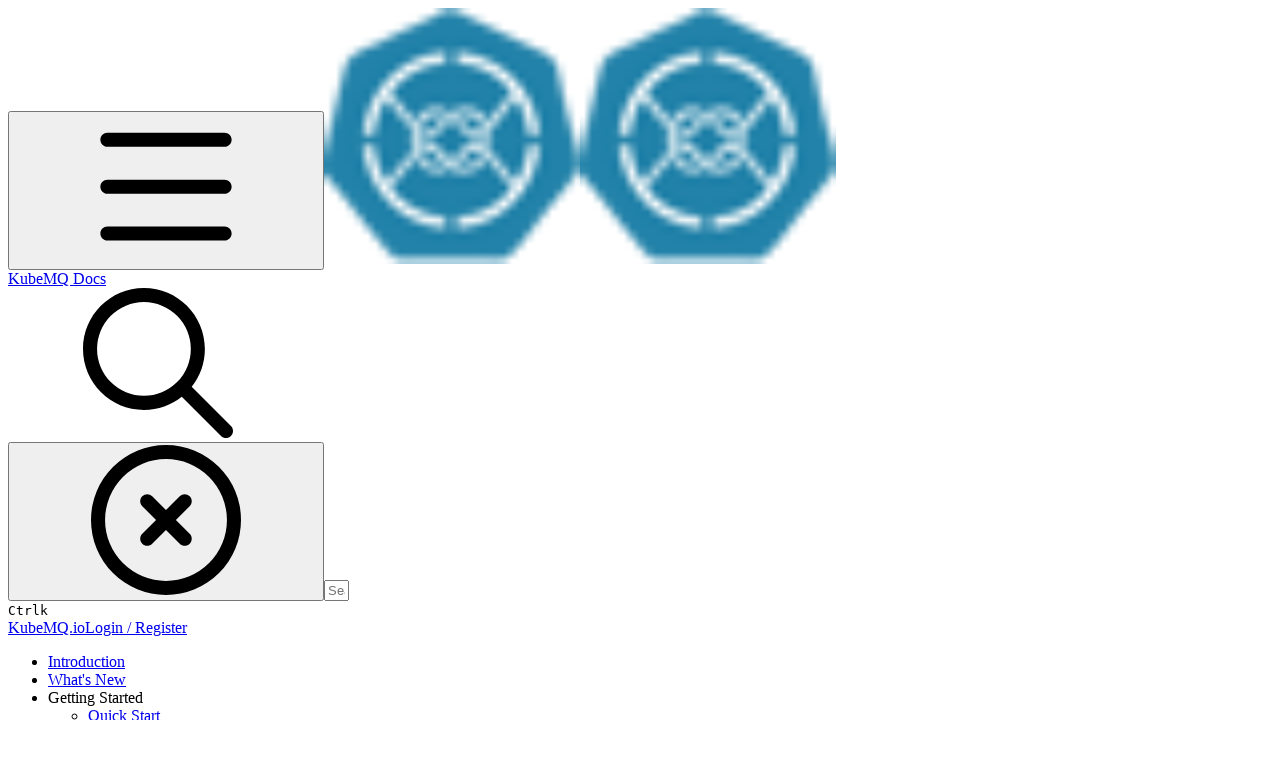

--- FILE ---
content_type: text/html; charset=utf-8
request_url: https://docs.kubemq.io/learn/the-basics
body_size: 28284
content:
<!DOCTYPE html><html lang="en" class="rounded-corners theme-clean no-tint sidebar-default sidebar-list-default links-default depth-subtle __variable_2bc5a2 __variable_80f980 __variable_c5e58d font-Inter"><head><meta charSet="utf-8"/><link rel="preconnect" href="https://static-2v.gitbook.com" crossorigin=""/><link rel="preconnect" href="https://api.gitbook.com/cache/"/><link rel="preconnect" href="https://ka-p.fontawesome.com/releases/v6.6.0/"/><link rel="preconnect" href="https://static-2v.gitbook.com"/><meta name="viewport" content="width=device-width, initial-scale=1, maximum-scale=1"/><link rel="preload" as="image" fetchPriority="high" imageSrcSet="https://docs.kubemq.io/~gitbook/image?url=https%3A%2F%2F2828835384-files.gitbook.io%2F%7E%2Ffiles%2Fv0%2Fb%2Fgitbook-legacy-files%2Fo%2Fspaces%252F-M2b9dwAGbMPWty0fPGr%252Favatar-1584515492484.png%3Fgeneration%3D1584515493123074%26alt%3Dmedia&amp;width=32&amp;dpr=1&amp;quality=100&amp;sign=74cbed14&amp;sv=2 32w, https://docs.kubemq.io/~gitbook/image?url=https%3A%2F%2F2828835384-files.gitbook.io%2F%7E%2Ffiles%2Fv0%2Fb%2Fgitbook-legacy-files%2Fo%2Fspaces%252F-M2b9dwAGbMPWty0fPGr%252Favatar-1584515492484.png%3Fgeneration%3D1584515493123074%26alt%3Dmedia&amp;width=32&amp;dpr=2&amp;quality=100&amp;sign=74cbed14&amp;sv=2 64w, https://docs.kubemq.io/~gitbook/image?url=https%3A%2F%2F2828835384-files.gitbook.io%2F%7E%2Ffiles%2Fv0%2Fb%2Fgitbook-legacy-files%2Fo%2Fspaces%252F-M2b9dwAGbMPWty0fPGr%252Favatar-1584515492484.png%3Fgeneration%3D1584515493123074%26alt%3Dmedia&amp;width=32&amp;dpr=3&amp;quality=100&amp;sign=74cbed14&amp;sv=2 96w, https://docs.kubemq.io/~gitbook/image?url=https%3A%2F%2F2828835384-files.gitbook.io%2F%7E%2Ffiles%2Fv0%2Fb%2Fgitbook-legacy-files%2Fo%2Fspaces%252F-M2b9dwAGbMPWty0fPGr%252Favatar-1584515492484.png%3Fgeneration%3D1584515493123074%26alt%3Dmedia&amp;width=32&amp;dpr=4&amp;quality=100&amp;sign=74cbed14&amp;sv=2 128w" imageSizes="32px"/><link rel="stylesheet" href="https://static-2v.gitbook.com/_next/static/css/4cf571e71811438f.css" data-precedence="next"/><link rel="stylesheet" href="https://static-2v.gitbook.com/_next/static/css/919cadf6c2ad1dbc.css" data-precedence="next"/><link rel="stylesheet" href="https://static-2v.gitbook.com/_next/static/css/e4670420fc569cb1.css" data-precedence="next"/><link rel="stylesheet" href="https://static-2v.gitbook.com/_next/static/css/7ebb61be21b17617.css" data-precedence="next"/><link rel="stylesheet" href="https://static-2v.gitbook.com/_next/static/css/2a35d53826279992.css" data-precedence="next"/><link rel="stylesheet" href="https://static-2v.gitbook.com/_next/static/css/c36dde9599bfc781.css" data-precedence="next"/><link rel="stylesheet" href="https://static-2v.gitbook.com/_next/static/css/9c3b4442e0601ff1.css" data-precedence="next"/><link rel="stylesheet" href="https://static-2v.gitbook.com/_next/static/css/8c7837bed22017b9.css" data-precedence="next"/><link rel="preload" as="script" fetchPriority="low" href="https://static-2v.gitbook.com/_next/static/chunks/webpack-2f129faf2b161ad0.js"/><script src="https://static-2v.gitbook.com/_next/static/chunks/87c73c54-3c195070c5cbb22b.js" async=""></script><script src="https://static-2v.gitbook.com/_next/static/chunks/1902-3c9af5e38470b7ba.js" async=""></script><script src="https://static-2v.gitbook.com/_next/static/chunks/main-app-a0ac55901a15e772.js" async=""></script><script src="https://static-2v.gitbook.com/_next/static/chunks/app/global-error-99197ad4868e95f4.js" async=""></script><script src="https://static-2v.gitbook.com/_next/static/chunks/9071f66d-390fafe3303b2acb.js" async=""></script><script src="https://static-2v.gitbook.com/_next/static/chunks/371-b439355575931a61.js" async=""></script><script src="https://static-2v.gitbook.com/_next/static/chunks/2821-18260ac545927e21.js" async=""></script><script src="https://static-2v.gitbook.com/_next/static/chunks/823-e0e6c2b8b3cb2463.js" async=""></script><script src="https://static-2v.gitbook.com/_next/static/chunks/9370-9d7ebcd1111393ae.js" async=""></script><script src="https://static-2v.gitbook.com/_next/static/chunks/5810-a0507b69f5663b98.js" async=""></script><script src="https://static-2v.gitbook.com/_next/static/chunks/7458-05aa8f91781c6664.js" async=""></script><script src="https://static-2v.gitbook.com/_next/static/chunks/app/sites/static/%5Bmode%5D/%5BsiteURL%5D/%5BsiteData%5D/(content)/%5BpagePath%5D/page-0bc2f14cddf17e59.js" async=""></script><script src="https://static-2v.gitbook.com/_next/static/chunks/4945-430fa5cc2f8244f6.js" async=""></script><script src="https://static-2v.gitbook.com/_next/static/chunks/1011-97d502b49b3e86b4.js" async=""></script><script src="https://static-2v.gitbook.com/_next/static/chunks/1688-ae45d1c038485d13.js" async=""></script><script src="https://static-2v.gitbook.com/_next/static/chunks/app/sites/static/%5Bmode%5D/%5BsiteURL%5D/%5BsiteData%5D/(content)/layout-f302d3036dcb244a.js" async=""></script><script async="" src="https://integrations.gitbook.com/v1/integrations/googleanalytics/installations/164ca80b4903f62cc281bef00d992e87fe2083f228009baf7af9ce0e6cbc66be/sites/site_VHweq/script.js?version=151.0"></script><meta name="next-size-adjust" content=""/><meta name="color-scheme" content="light"/><title>The Basics | KubeMQ Docs</title><meta name="generator" content="GitBook (35efc9d)"/><meta name="robots" content="index, follow"/><link rel="canonical" href="https://docs.kubemq.io/learn/the-basics"/><link rel="alternate" type="text/markdown" href="https://docs.kubemq.io/learn/the-basics.md"/><link rel="alternate" type="application/rss+xml" title="RSS Feed" href="https://docs.kubemq.io/learn/the-basics/rss.xml"/><meta name="mobile-web-app-capable" content="yes"/><meta name="apple-mobile-web-app-title" content="KubeMQ Docs"/><meta name="apple-mobile-web-app-status-bar-style" content="default"/><meta property="og:title" content="The Basics | KubeMQ Docs"/><meta property="og:image" content="https://docs.kubemq.io/~gitbook/ogimage/-M2cgsOc_1z_Nw6kUVmB"/><meta name="twitter:card" content="summary_large_image"/><meta name="twitter:title" content="The Basics | KubeMQ Docs"/><meta name="twitter:image" content="https://docs.kubemq.io/~gitbook/ogimage/-M2cgsOc_1z_Nw6kUVmB"/><link rel="icon" href="https://docs.kubemq.io/~gitbook/image?url=https%3A%2F%2F2828835384-files.gitbook.io%2F%7E%2Ffiles%2Fv0%2Fb%2Fgitbook-legacy-files%2Fo%2Fspaces%252F-M2b9dwAGbMPWty0fPGr%252Favatar-1584515492484.png%3Fgeneration%3D1584515493123074%26alt%3Dmedia&amp;width=48&amp;height=48&amp;sign=74cbed14&amp;sv=2" type="image/png" media="(prefers-color-scheme: light)"/><link rel="icon" href="https://docs.kubemq.io/~gitbook/image?url=https%3A%2F%2F2828835384-files.gitbook.io%2F%7E%2Ffiles%2Fv0%2Fb%2Fgitbook-legacy-files%2Fo%2Fspaces%252F-M2b9dwAGbMPWty0fPGr%252Favatar-1584515492484.png%3Fgeneration%3D1584515493123074%26alt%3Dmedia&amp;width=48&amp;height=48&amp;sign=74cbed14&amp;sv=2" type="image/png" media="(prefers-color-scheme: dark)"/><link rel="apple-touch-icon" href="https://docs.kubemq.io/~gitbook/image?url=https%3A%2F%2F2828835384-files.gitbook.io%2F%7E%2Ffiles%2Fv0%2Fb%2Fgitbook-legacy-files%2Fo%2Fspaces%252F-M2b9dwAGbMPWty0fPGr%252Favatar-1584515492484.png%3Fgeneration%3D1584515493123074%26alt%3Dmedia&amp;width=180&amp;height=180&amp;sign=74cbed14&amp;sv=2" type="image/png" media="(prefers-color-scheme: light)"/><link rel="apple-touch-icon" href="https://docs.kubemq.io/~gitbook/image?url=https%3A%2F%2F2828835384-files.gitbook.io%2F%7E%2Ffiles%2Fv0%2Fb%2Fgitbook-legacy-files%2Fo%2Fspaces%252F-M2b9dwAGbMPWty0fPGr%252Favatar-1584515492484.png%3Fgeneration%3D1584515493123074%26alt%3Dmedia&amp;width=180&amp;height=180&amp;sign=74cbed14&amp;sv=2" type="image/png" media="(prefers-color-scheme: dark)"/><style>
                    :root {
                        --primary-1: 255 255 255; --contrast-primary-1: 29 29 29;
--primary-2: 247 251 253; --contrast-primary-2: 29 29 29;
--primary-3: 241 249 253; --contrast-primary-3: 29 29 29;
--primary-4: 232 245 251; --contrast-primary-4: 29 29 29;
--primary-5: 224 240 249; --contrast-primary-5: 29 29 29;
--primary-6: 213 233 244; --contrast-primary-6: 29 29 29;
--primary-7: 197 221 234; --contrast-primary-7: 29 29 29;
--primary-8: 182 209 224; --contrast-primary-8: 29 29 29;
--primary-9: 34 130 169; --contrast-primary-9: 255 255 255;
--primary-10: 37 132 171; --contrast-primary-10: 255 255 255;
--primary-11: 86 115 130; --contrast-primary-11: 255 255 255;
--primary-12: 24 30 33; --contrast-primary-12: 255 255 255;
--primary-original: 34 130 169; --contrast-primary-original: 255 255 255;
                        --tint-1: 255 255 255; --contrast-tint-1: 29 29 29;
--tint-2: 249 250 250; --contrast-tint-2: 29 29 29;
--tint-3: 246 248 248; --contrast-tint-3: 29 29 29;
--tint-4: 240 243 244; --contrast-tint-4: 29 29 29;
--tint-5: 234 238 239; --contrast-tint-5: 29 29 29;
--tint-6: 226 230 232; --contrast-tint-6: 29 29 29;
--tint-7: 213 218 220; --contrast-tint-7: 29 29 29;
--tint-8: 200 205 208; --contrast-tint-8: 29 29 29;
--tint-9: 121 135 143; --contrast-tint-9: 255 255 255;
--tint-10: 110 124 132; --contrast-tint-10: 255 255 255;
--tint-11: 106 111 114; --contrast-tint-11: 255 255 255;
--tint-12: 28 29 30; --contrast-tint-12: 255 255 255;
--tint-original: 120 120 120; --contrast-tint-original: 255 255 255;
                        --neutral-1: 255 255 255; --contrast-neutral-1: 29 29 29;
--neutral-2: 250 250 250; --contrast-neutral-2: 29 29 29;
--neutral-3: 247 247 247; --contrast-neutral-3: 29 29 29;
--neutral-4: 242 242 242; --contrast-neutral-4: 29 29 29;
--neutral-5: 237 237 237; --contrast-neutral-5: 29 29 29;
--neutral-6: 229 229 229; --contrast-neutral-6: 29 29 29;
--neutral-7: 217 217 217; --contrast-neutral-7: 29 29 29;
--neutral-8: 204 204 204; --contrast-neutral-8: 29 29 29;
--neutral-9: 120 120 120; --contrast-neutral-9: 255 255 255;
--neutral-10: 121 121 121; --contrast-neutral-10: 255 255 255;
--neutral-11: 110 110 110; --contrast-neutral-11: 255 255 255;
--neutral-12: 29 29 29; --contrast-neutral-12: 255 255 255;
--neutral-original: 120 120 120; --contrast-neutral-original: 255 255 255;

                        --header-background: 34 130 169;
                        --header-link: 255 255 255;

                        --info-1: 255 255 255; --contrast-info-1: 29 29 29;
--info-2: 250 250 250; --contrast-info-2: 29 29 29;
--info-3: 247 247 247; --contrast-info-3: 29 29 29;
--info-4: 242 242 242; --contrast-info-4: 29 29 29;
--info-5: 237 237 237; --contrast-info-5: 29 29 29;
--info-6: 229 229 229; --contrast-info-6: 29 29 29;
--info-7: 217 217 217; --contrast-info-7: 29 29 29;
--info-8: 204 204 204; --contrast-info-8: 29 29 29;
--info-9: 120 120 120; --contrast-info-9: 255 255 255;
--info-10: 121 121 121; --contrast-info-10: 255 255 255;
--info-11: 110 110 110; --contrast-info-11: 255 255 255;
--info-12: 29 29 29; --contrast-info-12: 255 255 255;
--info-original: 120 120 120; --contrast-info-original: 255 255 255;
                        --warning-1: 255 255 255; --contrast-warning-1: 29 29 29;
--warning-2: 254 249 244; --contrast-warning-2: 29 29 29;
--warning-3: 255 245 236; --contrast-warning-3: 29 29 29;
--warning-4: 255 239 225; --contrast-warning-4: 29 29 29;
--warning-5: 254 233 214; --contrast-warning-5: 29 29 29;
--warning-6: 250 224 200; --contrast-warning-6: 29 29 29;
--warning-7: 242 211 182; --contrast-warning-7: 29 29 29;
--warning-8: 233 197 164; --contrast-warning-8: 29 29 29;
--warning-9: 254 154 0; --contrast-warning-9: 29 29 29;
--warning-10: 187 92 0; --contrast-warning-10: 255 255 255;
--warning-11: 138 102 66; --contrast-warning-11: 255 255 255;
--warning-12: 35 28 21; --contrast-warning-12: 255 255 255;
--warning-original: 254 154 0; --contrast-warning-original: 29 29 29;
                        --danger-1: 255 255 255; --contrast-danger-1: 29 29 29;
--danger-2: 255 247 246; --contrast-danger-2: 29 29 29;
--danger-3: 255 242 239; --contrast-danger-3: 29 29 29;
--danger-4: 255 234 230; --contrast-danger-4: 29 29 29;
--danger-5: 255 226 221; --contrast-danger-5: 29 29 29;
--danger-6: 255 215 210; --contrast-danger-6: 29 29 29;
--danger-7: 255 200 193; --contrast-danger-7: 29 29 29;
--danger-8: 254 184 177; --contrast-danger-8: 29 29 29;
--danger-9: 251 44 54; --contrast-danger-9: 255 255 255;
--danger-10: 228 0 33; --contrast-danger-10: 255 255 255;
--danger-11: 158 87 81; --contrast-danger-11: 255 255 255;
--danger-12: 39 25 23; --contrast-danger-12: 255 255 255;
--danger-original: 251 44 54; --contrast-danger-original: 255 255 255;
                        --success-1: 255 255 255; --contrast-success-1: 29 29 29;
--success-2: 245 252 246; --contrast-success-2: 29 29 29;
--success-3: 238 252 240; --contrast-success-3: 29 29 29;
--success-4: 229 249 231; --contrast-success-4: 29 29 29;
--success-5: 219 246 222; --contrast-success-5: 29 29 29;
--success-6: 207 240 210; --contrast-success-6: 29 29 29;
--success-7: 190 229 194; --contrast-success-7: 29 29 29;
--success-8: 172 218 177; --contrast-success-8: 29 29 29;
--success-9: 0 201 80; --contrast-success-9: 29 29 29;
--success-10: 0 152 23; --contrast-success-10: 255 255 255;
--success-11: 74 124 82; --contrast-success-11: 255 255 255;
--success-12: 22 32 23; --contrast-success-12: 255 255 255;
--success-original: 0 201 80; --contrast-success-original: 29 29 29;
                    }

                    .dark {
                        --primary-1: 29 29 29; --contrast-primary-1: 255 255 255;
--primary-2: 32 35 37; --contrast-primary-2: 255 255 255;
--primary-3: 39 45 48; --contrast-primary-3: 255 255 255;
--primary-4: 40 49 54; --contrast-primary-4: 255 255 255;
--primary-5: 43 56 62; --contrast-primary-5: 255 255 255;
--primary-6: 44 60 69; --contrast-primary-6: 255 255 255;
--primary-7: 50 71 81; --contrast-primary-7: 255 255 255;
--primary-8: 57 82 94; --contrast-primary-8: 255 255 255;
--primary-9: 34 130 169; --contrast-primary-9: 255 255 255;
--primary-10: 66 156 196; --contrast-primary-10: 255 255 255;
--primary-11: 166 198 214; --contrast-primary-11: 29 29 29;
--primary-12: 248 255 255; --contrast-primary-12: 29 29 29;
--primary-original: 34 130 169; --contrast-primary-original: 255 255 255;
                        --tint-1: 29 29 29; --contrast-tint-1: 255 255 255;
--tint-2: 34 35 35; --contrast-tint-2: 255 255 255;
--tint-3: 43 44 44; --contrast-tint-3: 255 255 255;
--tint-4: 47 48 48; --contrast-tint-4: 255 255 255;
--tint-5: 52 54 54; --contrast-tint-5: 255 255 255;
--tint-6: 56 58 59; --contrast-tint-6: 255 255 255;
--tint-7: 66 68 69; --contrast-tint-7: 255 255 255;
--tint-8: 76 78 79; --contrast-tint-8: 255 255 255;
--tint-9: 127 134 138; --contrast-tint-9: 255 255 255;
--tint-10: 138 146 149; --contrast-tint-10: 255 255 255;
--tint-11: 190 193 194; --contrast-tint-11: 29 29 29;
--tint-12: 254 255 255; --contrast-tint-12: 29 29 29;
--tint-original: 120 120 120; --contrast-tint-original: 255 255 255;
                        --neutral-1: 29 29 29; --contrast-neutral-1: 255 255 255;
--neutral-2: 34 34 34; --contrast-neutral-2: 255 255 255;
--neutral-3: 44 44 44; --contrast-neutral-3: 255 255 255;
--neutral-4: 48 48 48; --contrast-neutral-4: 255 255 255;
--neutral-5: 53 53 53; --contrast-neutral-5: 255 255 255;
--neutral-6: 57 57 57; --contrast-neutral-6: 255 255 255;
--neutral-7: 67 67 67; --contrast-neutral-7: 255 255 255;
--neutral-8: 78 78 78; --contrast-neutral-8: 255 255 255;
--neutral-9: 120 120 120; --contrast-neutral-9: 255 255 255;
--neutral-10: 144 144 144; --contrast-neutral-10: 255 255 255;
--neutral-11: 192 192 192; --contrast-neutral-11: 29 29 29;
--neutral-12: 255 255 255; --contrast-neutral-12: 29 29 29;
--neutral-original: 120 120 120; --contrast-neutral-original: 255 255 255;

                        --header-background: 34 130 169;
                        --header-link: 255 255 255;

                        --info-1: 29 29 29; --contrast-info-1: 255 255 255;
--info-2: 34 34 34; --contrast-info-2: 255 255 255;
--info-3: 44 44 44; --contrast-info-3: 255 255 255;
--info-4: 48 48 48; --contrast-info-4: 255 255 255;
--info-5: 53 53 53; --contrast-info-5: 255 255 255;
--info-6: 57 57 57; --contrast-info-6: 255 255 255;
--info-7: 67 67 67; --contrast-info-7: 255 255 255;
--info-8: 78 78 78; --contrast-info-8: 255 255 255;
--info-9: 120 120 120; --contrast-info-9: 255 255 255;
--info-10: 144 144 144; --contrast-info-10: 255 255 255;
--info-11: 192 192 192; --contrast-info-11: 29 29 29;
--info-12: 255 255 255; --contrast-info-12: 29 29 29;
--info-original: 120 120 120; --contrast-info-original: 255 255 255;
                        --warning-1: 29 29 29; --contrast-warning-1: 255 255 255;
--warning-2: 38 34 30; --contrast-warning-2: 255 255 255;
--warning-3: 50 42 35; --contrast-warning-3: 255 255 255;
--warning-4: 57 45 34; --contrast-warning-4: 255 255 255;
--warning-5: 66 50 34; --contrast-warning-5: 255 255 255;
--warning-6: 73 53 33; --contrast-warning-6: 255 255 255;
--warning-7: 87 62 37; --contrast-warning-7: 255 255 255;
--warning-8: 101 71 41; --contrast-warning-8: 255 255 255;
--warning-9: 254 154 0; --contrast-warning-9: 29 29 29;
--warning-10: 213 116 0; --contrast-warning-10: 255 255 255;
--warning-11: 224 184 145; --contrast-warning-11: 29 29 29;
--warning-12: 255 253 243; --contrast-warning-12: 29 29 29;
--warning-original: 254 154 0; --contrast-warning-original: 29 29 29;
                        --danger-1: 29 29 29; --contrast-danger-1: 255 255 255;
--danger-2: 40 32 32; --contrast-danger-2: 255 255 255;
--danger-3: 55 39 38; --contrast-danger-3: 255 255 255;
--danger-4: 64 41 38; --contrast-danger-4: 255 255 255;
--danger-5: 75 44 41; --contrast-danger-5: 255 255 255;
--danger-6: 84 45 41; --contrast-danger-6: 255 255 255;
--danger-7: 100 51 48; --contrast-danger-7: 255 255 255;
--danger-8: 117 58 54; --contrast-danger-8: 255 255 255;
--danger-9: 251 44 54; --contrast-danger-9: 255 255 255;
--danger-10: 255 52 59; --contrast-danger-10: 255 255 255;
--danger-11: 248 168 161; --contrast-danger-11: 29 29 29;
--danger-12: 255 249 247; --contrast-danger-12: 29 29 29;
--danger-original: 251 44 54; --contrast-danger-original: 255 255 255;
                        --success-1: 29 29 29; --contrast-success-1: 255 255 255;
--success-2: 31 36 32; --contrast-success-2: 255 255 255;
--success-3: 37 47 38; --contrast-success-3: 255 255 255;
--success-4: 37 52 39; --contrast-success-4: 255 255 255;
--success-5: 38 60 41; --contrast-success-5: 255 255 255;
--success-6: 38 65 41; --contrast-success-6: 255 255 255;
--success-7: 42 77 48; --contrast-success-7: 255 255 255;
--success-8: 47 89 54; --contrast-success-8: 255 255 255;
--success-9: 0 201 80; --contrast-success-9: 29 29 29;
--success-10: 0 176 54; --contrast-success-10: 255 255 255;
--success-11: 155 208 161; --contrast-success-11: 29 29 29;
--success-12: 246 255 247; --contrast-success-12: 29 29 29;
--success-original: 0 201 80; --contrast-success-original: 29 29 29;
                    }
                </style><script src="https://static-2v.gitbook.com/_next/static/chunks/polyfills-42372ed130431b0a.js" noModule=""></script></head><body class="site-background"><div hidden=""><!--$--><!--/$--></div><script>((a,b,c,d,e,f,g,h)=>{let i=document.documentElement,j=["light","dark"];function k(b){var c;(Array.isArray(a)?a:[a]).forEach(a=>{let c="class"===a,d=c&&f?e.map(a=>f[a]||a):e;c?(i.classList.remove(...d),i.classList.add(f&&f[b]?f[b]:b)):i.setAttribute(a,b)}),c=b,h&&j.includes(c)&&(i.style.colorScheme=c)}if(d)k(d);else try{let a=localStorage.getItem(b)||c,d=g&&"system"===a?window.matchMedia("(prefers-color-scheme: dark)").matches?"dark":"light":a;k(d)}catch(a){}})("class","theme","system","light",["light","dark"],null,true,true)</script><header id="site-header" class="flex flex-col h-[64px] sticky top-0 z-30 w-full flex-none shadow-[0px_1px_0px] shadow-tint-12/2 bg-tint-base/9 theme-muted:bg-tint-subtle/9 [html.sidebar-filled.theme-bold.tint_&amp;]:bg-tint-subtle/9 theme-gradient:bg-gradient-primary theme-gradient-tint:bg-gradient-tint contrast-more:bg-tint-base text-sm backdrop-blur-lg"><div class="theme-bold:bg-header-background theme-bold:shadow-[0px_1px_0px] theme-bold:shadow-tint-12/2"><div class="transition-all duration-300 lg:chat-open:pr-80 xl:chat-open:pr-96"><div id="header-content" class="gap-4 lg:gap-6 flex items-center justify-between w-full py-3 min-h-16 sm:h-16 px-4 sm:px-6 md:px-8 max-w-screen-2xl mx-auto transition-[max-width] duration-300 @container/header"><div class="flex max-w-full min-w-0 shrink items-center justify-start gap-2 lg:gap-4"><button type="button" class="button group/button inline-flex items-center gap-2 rounded-xl straight-corners:rounded-none circular-corners:rounded-3xl border-tint hover:border-tint-hover disabled:border-tint depth-subtle:shadow-xs hover:depth-subtle:shadow-md focus-visible:depth-subtle:shadow-md active:depth-subtle:shadow-xs dark:shadow-tint-1 not-focus-visible:outline-0 contrast-more:border-tint-12 contrast-more:hover:outline-2 contrast-more:hover:outline-tint-12 contrast-more:hover:border-tint-12 contrast-more:focus-visible:border-tint-12 contrast-more:focus-visible:outline-tint-12 hover:depth-subtle:-translate-y-px focus-visible:depth-subtle:-translate-y-px data-[state=open]:depth-subtle:-translate-y-px active:depth-subtle:translate-y-0 transition-all grow-0 shrink-0 truncate max-w-full align-middle leading-normal disabled:cursor-not-allowed disabled:translate-y-0! disabled:shadow-none! bg-transparent border-0 contrast-more:border shadow-none! translate-y-0! hover:text-tint-strong focus-visible:bg-tint-hover focus-visible:text-tint-strong data-[state=open]:bg-tint-hover data-[state=open]:text-tint-strong contrast-more:bg-tint-subtle disabled:text-tint/8 disabled:bg-transparent p-2 -ml-2 text-tint-strong theme-bold:text-header-link hover:bg-tint-hover hover:theme-bold:bg-header-link/3 page-no-toc:hidden lg:hidden" aria-label="Open table of contents" aria-pressed="false" data-active="false" data-testid="toc-button" data-state="closed"><svg class="gb-icon button-leading-icon shrink-0 size-text-lg my-[.1875em] mx-[.1875em]"><title>bars</title><defs><mask id="_R_2ml8qiv5ubsnpfivb_" style="mask-type:alpha"><image data-testid="mask-image" href="https://ka-p.fontawesome.com/releases/v6.6.0/svgs/regular/bars.svg?v=2&amp;token=a463935e93" width="100%" height="100%" preserveAspectRatio="xMidYMid meet"></image></mask></defs><rect width="100%" height="100%" fill="currentColor" mask="url(#_R_2ml8qiv5ubsnpfivb_)"></rect></svg></button><a class="group/headerlogo min-w-0 shrink flex items-center" href="/"><img alt="" style="aspect-ratio:1" fetchPriority="high" class="block dark:hidden object-contain size-8" src="https://docs.kubemq.io/~gitbook/image?url=https%3A%2F%2F2828835384-files.gitbook.io%2F%7E%2Ffiles%2Fv0%2Fb%2Fgitbook-legacy-files%2Fo%2Fspaces%252F-M2b9dwAGbMPWty0fPGr%252Favatar-1584515492484.png%3Fgeneration%3D1584515493123074%26alt%3Dmedia&amp;width=32&amp;dpr=4&amp;quality=100&amp;sign=74cbed14&amp;sv=2" srcSet="https://docs.kubemq.io/~gitbook/image?url=https%3A%2F%2F2828835384-files.gitbook.io%2F%7E%2Ffiles%2Fv0%2Fb%2Fgitbook-legacy-files%2Fo%2Fspaces%252F-M2b9dwAGbMPWty0fPGr%252Favatar-1584515492484.png%3Fgeneration%3D1584515493123074%26alt%3Dmedia&amp;width=32&amp;dpr=1&amp;quality=100&amp;sign=74cbed14&amp;sv=2 32w, https://docs.kubemq.io/~gitbook/image?url=https%3A%2F%2F2828835384-files.gitbook.io%2F%7E%2Ffiles%2Fv0%2Fb%2Fgitbook-legacy-files%2Fo%2Fspaces%252F-M2b9dwAGbMPWty0fPGr%252Favatar-1584515492484.png%3Fgeneration%3D1584515493123074%26alt%3Dmedia&amp;width=32&amp;dpr=2&amp;quality=100&amp;sign=74cbed14&amp;sv=2 64w, https://docs.kubemq.io/~gitbook/image?url=https%3A%2F%2F2828835384-files.gitbook.io%2F%7E%2Ffiles%2Fv0%2Fb%2Fgitbook-legacy-files%2Fo%2Fspaces%252F-M2b9dwAGbMPWty0fPGr%252Favatar-1584515492484.png%3Fgeneration%3D1584515493123074%26alt%3Dmedia&amp;width=32&amp;dpr=3&amp;quality=100&amp;sign=74cbed14&amp;sv=2 96w, https://docs.kubemq.io/~gitbook/image?url=https%3A%2F%2F2828835384-files.gitbook.io%2F%7E%2Ffiles%2Fv0%2Fb%2Fgitbook-legacy-files%2Fo%2Fspaces%252F-M2b9dwAGbMPWty0fPGr%252Favatar-1584515492484.png%3Fgeneration%3D1584515493123074%26alt%3Dmedia&amp;width=32&amp;dpr=4&amp;quality=100&amp;sign=74cbed14&amp;sv=2 128w" sizes="32px" width="256" height="256"/><img alt="" style="aspect-ratio:1" loading="lazy" fetchPriority="high" class="hidden dark:block object-contain size-8" src="https://docs.kubemq.io/~gitbook/image?url=https%3A%2F%2F2828835384-files.gitbook.io%2F%7E%2Ffiles%2Fv0%2Fb%2Fgitbook-legacy-files%2Fo%2Fspaces%252F-M2b9dwAGbMPWty0fPGr%252Favatar-1584515492484.png%3Fgeneration%3D1584515493123074%26alt%3Dmedia&amp;width=32&amp;dpr=4&amp;quality=100&amp;sign=74cbed14&amp;sv=2" srcSet="https://docs.kubemq.io/~gitbook/image?url=https%3A%2F%2F2828835384-files.gitbook.io%2F%7E%2Ffiles%2Fv0%2Fb%2Fgitbook-legacy-files%2Fo%2Fspaces%252F-M2b9dwAGbMPWty0fPGr%252Favatar-1584515492484.png%3Fgeneration%3D1584515493123074%26alt%3Dmedia&amp;width=32&amp;dpr=1&amp;quality=100&amp;sign=74cbed14&amp;sv=2 32w, https://docs.kubemq.io/~gitbook/image?url=https%3A%2F%2F2828835384-files.gitbook.io%2F%7E%2Ffiles%2Fv0%2Fb%2Fgitbook-legacy-files%2Fo%2Fspaces%252F-M2b9dwAGbMPWty0fPGr%252Favatar-1584515492484.png%3Fgeneration%3D1584515493123074%26alt%3Dmedia&amp;width=32&amp;dpr=2&amp;quality=100&amp;sign=74cbed14&amp;sv=2 64w, https://docs.kubemq.io/~gitbook/image?url=https%3A%2F%2F2828835384-files.gitbook.io%2F%7E%2Ffiles%2Fv0%2Fb%2Fgitbook-legacy-files%2Fo%2Fspaces%252F-M2b9dwAGbMPWty0fPGr%252Favatar-1584515492484.png%3Fgeneration%3D1584515493123074%26alt%3Dmedia&amp;width=32&amp;dpr=3&amp;quality=100&amp;sign=74cbed14&amp;sv=2 96w, https://docs.kubemq.io/~gitbook/image?url=https%3A%2F%2F2828835384-files.gitbook.io%2F%7E%2Ffiles%2Fv0%2Fb%2Fgitbook-legacy-files%2Fo%2Fspaces%252F-M2b9dwAGbMPWty0fPGr%252Favatar-1584515492484.png%3Fgeneration%3D1584515493123074%26alt%3Dmedia&amp;width=32&amp;dpr=4&amp;quality=100&amp;sign=74cbed14&amp;sv=2 128w" sizes="32px" width="256" height="256"/><div class="text-pretty line-clamp-2 tracking-tight max-w-[18ch] lg:max-w-[24ch] font-semibold ms-3 text-base/tight lg:text-lg/tight text-tint-strong theme-bold:text-header-link">KubeMQ Docs</div></a></div><div class="flex grow-0 shrink-0 @2xl:basis-56 justify-self-end items-center gap-2 transition-[margin] duration-300 order-last"><div class="relative flex @max-2xl:size-9.5 grow"><div class="group/input relative flex min-h-min overflow-hidden border border-tint bg-tint-base align-middle shadow-tint/6 ring-primary-hover transition-all dark:shadow-tint-1 depth-subtle:focus-within:-translate-y-px depth-subtle:hover:-translate-y-px depth-subtle:shadow-xs focus-within:border-primary-hover focus-within:depth-subtle:shadow-lg focus-within:shadow-primary-subtle focus-within:ring-2 hover:cursor-text hover:border-tint-hover hover:not-focus-within:bg-tint-subtle depth-subtle:hover:not-focus-within:shadow-md focus-within:hover:border-primary-hover flex-row px-3 py-2 gap-2 circular-corners:rounded-3xl rounded-corners:rounded-xl @max-2xl:absolute inset-y-0 right-0 z-30 @max-2xl:max-w-9.5 grow theme-bold:border-header-link/4 theme-bold:bg-header-link/1 @max-2xl:px-2.5 theme-bold:text-header-link theme-bold:shadow-none! theme-bold:backdrop-blur-xl @max-2xl:focus-within:w-56 @max-2xl:focus-within:max-w-[calc(100vw-5rem)] theme-bold:focus-within:border-header-link/6 theme-bold:focus-within:ring-header-link/5 theme-bold:hover:border-header-link/5 theme-bold:hover:not-focus-within:bg-header-link/2 @max-2xl:has-[input[aria-expanded=true]]:w-56 @max-2xl:has-[input[aria-expanded=true]]:max-w-[calc(100vw-5rem)] @max-2xl:[&amp;_input]:opacity-0 theme-bold:[&amp;_input]:placeholder:text-header-link/8 @max-2xl:focus-within:[&amp;_input]:opacity-11 @max-2xl:has-[input[aria-expanded=true]]:[&amp;_input]:opacity-11"><div class="flex shrink grow gap-2 items-center"><div class="flex items-center text-tint"><svg class="gb-icon size-text-lg shrink-0 text-tint theme-bold:text-header-link/8"><title>search</title><defs><mask id="_R_5dp8qiv5ubsnpfivb_" style="mask-type:alpha"><image data-testid="mask-image" href="https://ka-p.fontawesome.com/releases/v6.6.0/svgs/regular/search.svg?v=2&amp;token=a463935e93" width="100%" height="100%" preserveAspectRatio="xMidYMid meet"></image></mask></defs><rect width="100%" height="100%" fill="currentColor" mask="url(#_R_5dp8qiv5ubsnpfivb_)"></rect></svg></div><button type="button" class="button group/button items-center gap-2 rounded-xl straight-corners:rounded-none circular-corners:rounded-3xl border-tint hover:border-tint-hover disabled:border-tint depth-subtle:shadow-xs hover:depth-subtle:shadow-md focus-visible:depth-subtle:shadow-md active:depth-subtle:shadow-xs dark:shadow-tint-1 not-focus-visible:outline-0 contrast-more:border-tint-12 contrast-more:hover:outline-2 contrast-more:hover:outline-tint-12 contrast-more:hover:border-tint-12 contrast-more:focus-visible:border-tint-12 contrast-more:focus-visible:outline-tint-12 hover:depth-subtle:-translate-y-px focus-visible:depth-subtle:-translate-y-px data-[state=open]:depth-subtle:-translate-y-px active:depth-subtle:translate-y-0 transition-all grow-0 truncate max-w-full align-middle leading-normal disabled:cursor-not-allowed disabled:translate-y-0! disabled:shadow-none! bg-transparent border-0 contrast-more:border shadow-none! translate-y-0! hover:bg-tint-hover hover:text-tint-strong focus-visible:bg-tint-hover focus-visible:text-tint-strong data-[state=open]:bg-tint-hover data-[state=open]:text-tint-strong contrast-more:bg-tint-subtle disabled:text-tint/8 disabled:bg-transparent hidden shrink-0 animate-fade-in text-tint theme-bold:text-header-link theme-bold:hover:bg-header-link/3 -ml-2.25 -my-1.5 -mr-2 p-1.5" aria-label="Clear" data-state="closed"><svg class="gb-icon button-leading-icon shrink-0 size-text-lg my-[.1875em] mx-[.1875em]"><title>circle-xmark</title><defs><mask id="_R_1b9dp8qiv5ubsnpfivb_" style="mask-type:alpha"><image data-testid="mask-image" href="https://ka-p.fontawesome.com/releases/v6.6.0/svgs/regular/circle-xmark.svg?v=2&amp;token=a463935e93" width="100%" height="100%" preserveAspectRatio="xMidYMid meet"></image></mask></defs><rect width="100%" height="100%" fill="currentColor" mask="url(#_R_1b9dp8qiv5ubsnpfivb_)"></rect></svg></button><input class="peer max-h-64 grow shrink resize-none leading-normal text-left outline-none placeholder:text-tint/8 placeholder-shown:text-ellipsis aria-busy:cursor-progress -m-2 p-2" aria-label="Search" placeholder="Search…" maxLength="512" type="text" size="1" data-testid="search-input" autoComplete="off" aria-autocomplete="list" aria-haspopup="dialog" aria-expanded="false" aria-controls="search-results-_R_98qiv5ubsnpfivb_" data-state="closed" name="search-input" value=""/><div class=""><div aria-busy="true" class="shortcut hidden justify-end gap-0.5 whitespace-nowrap text-tint text-xs [font-feature-settings:&quot;calt&quot;,&quot;case&quot;] contrast-more:text-tint-strong md:flex opacity-0"><kbd class="flex h-5 min-w-5 items-center justify-center rounded-md border border-tint-subtle px-1 text-xs theme-bold:border-header-link/4 theme-bold:bg-header-background theme-bold:text-header-link">Ctrl</kbd><kbd class="flex h-5 min-w-5 items-center justify-center rounded-md border border-tint-subtle px-1 uppercase theme-bold:border-header-link/4 theme-bold:bg-header-background theme-bold:text-header-link">k</kbd></div></div></div><div class="flex items-center gap-2 empty:hidden -my-1 -mr-1.5"></div></div></div></div><div class="headerLinks_containerHeaderlinks__GUgiv @4xl:[&amp;&gt;.button+.button]:-ml-2 z-20 ml-auto flex min-w-9 shrink grow @7xl:grow-0 items-center justify-end @4xl:gap-x-6 gap-x-4"><a class="flex items-center gap-1 shrink contrast-more:underline truncate text-tint links-default:hover:text-primary links-default:data-[state=open]:text-primary links-default:tint:hover:text-tint-strong links-default:tint:data-[state=open]:text-tint-strong underline-offset-2 links-accent:hover:underline links-accent:data-[state=open]:underline links-accent:underline-offset-4 links-accent:decoration-primary-subtle links-accent:decoration-[3px] links-accent:py-0.5 theme-bold:text-header-link hover:theme-bold:text-header-link/7!" href="https://kubemq.io">KubeMQ.io</a><a class="flex items-center gap-1 shrink contrast-more:underline truncate text-tint links-default:hover:text-primary links-default:data-[state=open]:text-primary links-default:tint:hover:text-tint-strong links-default:tint:data-[state=open]:text-tint-strong underline-offset-2 links-accent:hover:underline links-accent:data-[state=open]:underline links-accent:underline-offset-4 links-accent:decoration-primary-subtle links-accent:decoration-[3px] links-accent:py-0.5 theme-bold:text-header-link hover:theme-bold:text-header-link/7!" href="https://account.kubemq.io/login/register">Login / Register</a><div class="headerLinks_linkEllipsis__Z01IN z-20 items-center"><button type="button" class="group/dropdown text-tint hover:text-primary dark:hover:text-primary theme-bold:text-header-link theme-bold:hover:text-header-link/8 flex gap-1 items-center" id="radix-_R_4t8qiv5ubsnpfivb_" aria-haspopup="menu" aria-expanded="false" data-state="closed"><span class="sr-only">More</span><svg class="gb-icon size-4"><title>ellipsis</title><defs><mask id="_R_4st8qiv5ubsnpfivb_" style="mask-type:alpha"><image data-testid="mask-image" href="https://ka-p.fontawesome.com/releases/v6.6.0/svgs/regular/ellipsis.svg?v=2&amp;token=a463935e93" width="100%" height="100%" preserveAspectRatio="xMidYMid meet"></image></mask></defs><rect width="100%" height="100%" fill="currentColor" mask="url(#_R_4st8qiv5ubsnpfivb_)"></rect></svg><svg class="gb-icon shrink-0 opacity-6 size-3 transition-all group-hover/dropdown:opacity-11 group-data-[state=open]/dropdown:opacity-11 group-data-[state=open]/dropdown:rotate-180"><title>chevron-down</title><defs><mask id="_R_6st8qiv5ubsnpfivb_" style="mask-type:alpha"><image data-testid="mask-image" href="https://ka-p.fontawesome.com/releases/v6.6.0/svgs/regular/chevron-down.svg?v=2&amp;token=a463935e93" width="100%" height="100%" preserveAspectRatio="xMidYMid meet"></image></mask></defs><rect width="100%" height="100%" fill="currentColor" mask="url(#_R_6st8qiv5ubsnpfivb_)"></rect></svg></button></div></div></div></div></div></header><div class="pointer-events-none fixed inset-x-0 top-0 z-50 h-0.5 overflow-hidden hidden animate-fade-out-slow"><div class="h-full w-full origin-left animate-crawl bg-primary-solid theme-bold:bg-header-link"></div></div><div class="motion-safe:transition-all motion-safe:duration-300 lg:chat-open:mr-80 xl:chat-open:mr-96"><div class="flex flex-col lg:flex-row lg:justify-center px-4 sm:px-6 md:px-8 max-w-screen-2xl mx-auto site-width-wide:max-w-screen-4xl hydrated:transition-[max-width] duration-300"><aside data-testid="table-of-contents" id="table-of-contents" class="group text-sm grow-0 shrink-0 basis-full lg:basis-72 lg:page-no-toc:basis-56 relative z-1 lg:sticky lg:mr-12 lg:top-0 lg:h-screen lg:announcement:h-[calc(100vh-4.25rem)] lg:site-header:top-16 lg:site-header:h-[calc(100vh-4rem)] lg:announcement:site-header:h-[calc(100vh-4rem-4.25rem)] lg:site-header-sections:top-27 lg:site-header-sections:h-[calc(100vh-6.75rem)] lg:site-header-sections:announcement:h-[calc(100vh-6.75rem-4.25rem)] lg:[html[style*=&quot;--toc-top-offset&quot;]_&amp;]:top-(--toc-top-offset)! lg:[html[style*=&quot;--toc-height&quot;]_&amp;]:h-(--toc-height)! lg:page-no-toc:[html[style*=&quot;--outline-top-offset&quot;]_&amp;]:top-(--outline-top-offset)! lg:page-no-toc:[html[style*=&quot;--outline-height&quot;]_&amp;]:top-(--outline-height)! pt-4 pb-4 lg:sidebar-filled:pr-6 lg:page-no-toc:pr-0 hidden navigation-open:flex! lg:flex lg:page-no-toc:hidden xl:page-no-toc:flex lg:site-header-none:page-no-toc:flex flex-col gap-4 navigation-open:border-b border-tint-subtle"><div class="lg:-ms-5 relative flex grow flex-col overflow-hidden border-tint-subtle sidebar-filled:bg-tint-subtle theme-muted:bg-tint-subtle [html.sidebar-filled.theme-muted_&amp;]:bg-tint-base [html.sidebar-filled.theme-bold.tint_&amp;]:bg-tint-base [html.sidebar-filled.theme-gradient_&amp;]:border page-no-toc:bg-transparent! page-no-toc:border-none! sidebar-filled:rounded-xl straight-corners:rounded-none page-has-toc:[html.sidebar-filled.circular-corners_&amp;]:rounded-3xl"><div class="my-4 flex flex-col space-y-4 px-5 empty:hidden"></div><div data-testid="toc-scroll-container" class="flex grow flex-col p-2 pt-4 lg:pb-20 hide-scrollbar overflow-y-auto"><ul class="flex flex-col gap-y-0.5 page-no-toc:hidden border-tint-subtle sidebar-list-line:border-l"><li class="flex flex-col"><a class="group/toclink toclink relative transition-colors flex flex-row justify-between circular-corners:rounded-2xl rounded-md straight-corners:rounded-none p-1.5 pl-3 text-balance font-normal text-sm text-tint-strong/7 hover:bg-tint-hover hover:text-tint-strong contrast-more:text-tint-strong contrast-more:hover:text-tint-strong contrast-more:hover:ring-1 contrast-more:hover:ring-tint-12 before:contents[] before:-left-px before:absolute before:inset-y-0 sidebar-list-line:rounded-l-none! sidebar-list-line:before:w-px [&amp;+div_a]:sidebar-list-default:rounded-l-none [&amp;+div_a]:pl-5 [&amp;+div_a]:sidebar-list-default:before:w-px" href="/">Introduction</a></li><li class="flex flex-col"><a class="group/toclink toclink relative transition-colors flex flex-row justify-between circular-corners:rounded-2xl rounded-md straight-corners:rounded-none p-1.5 pl-3 text-balance font-normal text-sm text-tint-strong/7 hover:bg-tint-hover hover:text-tint-strong contrast-more:text-tint-strong contrast-more:hover:text-tint-strong contrast-more:hover:ring-1 contrast-more:hover:ring-tint-12 before:contents[] before:-left-px before:absolute before:inset-y-0 sidebar-list-line:rounded-l-none! sidebar-list-line:before:w-px [&amp;+div_a]:sidebar-list-default:rounded-l-none [&amp;+div_a]:pl-5 [&amp;+div_a]:sidebar-list-default:before:w-px" href="/whats-new">What&#x27;s New</a></li><li class="flex flex-col"><div class="-top-6 sticky z-1 flex items-center gap-3 px-3 pt-6 font-semibold text-xs uppercase tracking-wide pb-3 -mb-1.5 mask-[linear-gradient(rgba(0,0,0,1)_70%,rgba(0,0,0,0))] bg-tint-base sidebar-filled:bg-tint-subtle theme-muted:bg-tint-subtle [html.sidebar-filled.theme-muted_&amp;]:bg-tint-base [html.sidebar-filled.theme-bold.tint_&amp;]:bg-tint-base [html.sidebar-default.theme-gradient_&amp;]:bg-gradient-primary [html.sidebar-default.theme-gradient.tint_&amp;]:bg-gradient-tint">Getting Started</div><ul class="flex flex-col gap-y-0.5"><li class="flex flex-col"><a class="group/toclink toclink relative transition-colors flex flex-row justify-between circular-corners:rounded-2xl rounded-md straight-corners:rounded-none p-1.5 pl-3 text-balance font-normal text-sm text-tint-strong/7 hover:bg-tint-hover hover:text-tint-strong contrast-more:text-tint-strong contrast-more:hover:text-tint-strong contrast-more:hover:ring-1 contrast-more:hover:ring-tint-12 before:contents[] before:-left-px before:absolute before:inset-y-0 sidebar-list-line:rounded-l-none! sidebar-list-line:before:w-px [&amp;+div_a]:sidebar-list-default:rounded-l-none [&amp;+div_a]:pl-5 [&amp;+div_a]:sidebar-list-default:before:w-px" href="/getting-started/quick-start">Quick Start</a></li><li class="flex flex-col"><a class="group/toclink toclink relative transition-colors flex flex-row justify-between circular-corners:rounded-2xl rounded-md straight-corners:rounded-none p-1.5 pl-3 text-balance font-normal text-sm text-tint-strong/7 hover:bg-tint-hover hover:text-tint-strong contrast-more:text-tint-strong contrast-more:hover:text-tint-strong contrast-more:hover:ring-1 contrast-more:hover:ring-tint-12 before:contents[] before:-left-px before:absolute before:inset-y-0 sidebar-list-line:rounded-l-none! sidebar-list-line:before:w-px [&amp;+div_a]:sidebar-list-default:rounded-l-none [&amp;+div_a]:pl-5 [&amp;+div_a]:sidebar-list-default:before:w-px" href="/getting-started/build-and-deploy">Build &amp; Deploy</a></li><li class="flex flex-col"><a class="group/toclink toclink relative transition-colors flex flex-row justify-between circular-corners:rounded-2xl rounded-md straight-corners:rounded-none p-1.5 pl-3 text-balance font-normal text-sm text-tint-strong/7 hover:bg-tint-hover hover:text-tint-strong contrast-more:text-tint-strong contrast-more:hover:text-tint-strong contrast-more:hover:ring-1 contrast-more:hover:ring-tint-12 before:contents[] before:-left-px before:absolute before:inset-y-0 sidebar-list-line:rounded-l-none! sidebar-list-line:before:w-px [&amp;+div_a]:sidebar-list-default:rounded-l-none [&amp;+div_a]:pl-5 [&amp;+div_a]:sidebar-list-default:before:w-px" href="/getting-started/create-cluster">Create Cluster<span class="group relative rounded-full straight-corners:rounded-xs w-5 h-5 after:grid-area-1-1 after:absolute after:-top-1 after:grid after:-left-1 after:w-7 after:h-7 hover:bg-tint-active hover:text-current"><svg class="gb-icon m-1 grid size-3 shrink-0 text-current opacity-6 transition group-hover:opacity-11 contrast-more:opacity-11 rotate-0"><title>chevron-right</title><defs><mask id="_R_4n3d5kqiv5ubsnpfivb_" style="mask-type:alpha"><image data-testid="mask-image" href="https://ka-p.fontawesome.com/releases/v6.6.0/svgs/regular/chevron-right.svg?v=2&amp;token=a463935e93" width="100%" height="100%" preserveAspectRatio="xMidYMid meet"></image></mask></defs><rect width="100%" height="100%" fill="currentColor" mask="url(#_R_4n3d5kqiv5ubsnpfivb_)"></rect></svg></span></a></li><li class="flex flex-col"><a class="group/toclink toclink relative transition-colors flex flex-row justify-between circular-corners:rounded-2xl rounded-md straight-corners:rounded-none p-1.5 pl-3 text-balance font-normal text-sm text-tint-strong/7 hover:bg-tint-hover hover:text-tint-strong contrast-more:text-tint-strong contrast-more:hover:text-tint-strong contrast-more:hover:ring-1 contrast-more:hover:ring-tint-12 before:contents[] before:-left-px before:absolute before:inset-y-0 sidebar-list-line:rounded-l-none! sidebar-list-line:before:w-px [&amp;+div_a]:sidebar-list-default:rounded-l-none [&amp;+div_a]:pl-5 [&amp;+div_a]:sidebar-list-default:before:w-px" href="/getting-started/create-connector">Create Connector<span class="group relative rounded-full straight-corners:rounded-xs w-5 h-5 after:grid-area-1-1 after:absolute after:-top-1 after:grid after:-left-1 after:w-7 after:h-7 hover:bg-tint-active hover:text-current"><svg class="gb-icon m-1 grid size-3 shrink-0 text-current opacity-6 transition group-hover:opacity-11 contrast-more:opacity-11 rotate-0"><title>chevron-right</title><defs><mask id="_R_4p3d5kqiv5ubsnpfivb_" style="mask-type:alpha"><image data-testid="mask-image" href="https://ka-p.fontawesome.com/releases/v6.6.0/svgs/regular/chevron-right.svg?v=2&amp;token=a463935e93" width="100%" height="100%" preserveAspectRatio="xMidYMid meet"></image></mask></defs><rect width="100%" height="100%" fill="currentColor" mask="url(#_R_4p3d5kqiv5ubsnpfivb_)"></rect></svg></span></a></li><li class="flex flex-col"><a class="group/toclink toclink relative transition-colors flex flex-row justify-between circular-corners:rounded-2xl rounded-md straight-corners:rounded-none p-1.5 pl-3 text-balance font-normal text-sm text-tint-strong/7 hover:bg-tint-hover hover:text-tint-strong contrast-more:text-tint-strong contrast-more:hover:text-tint-strong contrast-more:hover:ring-1 contrast-more:hover:ring-tint-12 before:contents[] before:-left-px before:absolute before:inset-y-0 sidebar-list-line:rounded-l-none! sidebar-list-line:before:w-px [&amp;+div_a]:sidebar-list-default:rounded-l-none [&amp;+div_a]:pl-5 [&amp;+div_a]:sidebar-list-default:before:w-px" href="/getting-started/message-patterns">Message Patterns<span class="group relative rounded-full straight-corners:rounded-xs w-5 h-5 after:grid-area-1-1 after:absolute after:-top-1 after:grid after:-left-1 after:w-7 after:h-7 hover:bg-tint-active hover:text-current"><svg class="gb-icon m-1 grid size-3 shrink-0 text-current opacity-6 transition group-hover:opacity-11 contrast-more:opacity-11 rotate-0"><title>chevron-right</title><defs><mask id="_R_4r3d5kqiv5ubsnpfivb_" style="mask-type:alpha"><image data-testid="mask-image" href="https://ka-p.fontawesome.com/releases/v6.6.0/svgs/regular/chevron-right.svg?v=2&amp;token=a463935e93" width="100%" height="100%" preserveAspectRatio="xMidYMid meet"></image></mask></defs><rect width="100%" height="100%" fill="currentColor" mask="url(#_R_4r3d5kqiv5ubsnpfivb_)"></rect></svg></span></a></li></ul></li><li class="flex flex-col"><div class="-top-6 sticky z-1 flex items-center gap-3 px-3 pt-6 font-semibold text-xs uppercase tracking-wide pb-3 -mb-1.5 mask-[linear-gradient(rgba(0,0,0,1)_70%,rgba(0,0,0,0))] bg-tint-base sidebar-filled:bg-tint-subtle theme-muted:bg-tint-subtle [html.sidebar-filled.theme-muted_&amp;]:bg-tint-base [html.sidebar-filled.theme-bold.tint_&amp;]:bg-tint-base [html.sidebar-default.theme-gradient_&amp;]:bg-gradient-primary [html.sidebar-default.theme-gradient.tint_&amp;]:bg-gradient-tint">Learn</div><ul class="flex flex-col gap-y-0.5"><li class="flex flex-col"><a class="group/toclink toclink relative transition-colors flex flex-row justify-between circular-corners:rounded-2xl rounded-md straight-corners:rounded-none p-1.5 pl-3 text-balance text-sm contrast-more:hover:ring-1 before:contents[] before:-left-px before:absolute before:inset-y-0 sidebar-list-line:rounded-l-none! [&amp;+div_a]:sidebar-list-default:rounded-l-none [&amp;+div_a]:pl-5 [&amp;+div_a]:sidebar-list-default:before:w-px font-semibold sidebar-list-line:before:w-0.5 before:bg-primary-solid text-primary-subtle sidebar-list-pill:bg-primary [html.sidebar-list-pill.theme-muted_&amp;]:bg-primary-hover [html.sidebar-list-pill.theme-bold.tint_&amp;]:bg-primary-hover [html.sidebar-filled.sidebar-list-pill.theme-muted_&amp;]:bg-primary [html.sidebar-filled.sidebar-list-pill.theme-bold.tint_&amp;]:bg-primary hover:bg-primary-hover hover:text-primary hover:before:bg-primary-solid-hover hover:sidebar-list-pill:bg-primary-hover contrast-more:text-primary contrast-more:hover:text-primary-strong contrast-more:bg-primary contrast-more:ring-1 contrast-more:ring-primary contrast-more:hover:ring-primary-hover" aria-current="page" href="/learn/the-basics">The Basics<span class="group relative rounded-full straight-corners:rounded-xs w-5 h-5 after:grid-area-1-1 after:absolute after:-top-1 after:grid after:-left-1 after:w-7 after:h-7 hover:text-current hover:bg-tint-hover"><svg class="gb-icon m-1 grid size-3 shrink-0 text-current opacity-6 transition group-hover:opacity-11 contrast-more:opacity-11 rotate-90"><title>chevron-right</title><defs><mask id="_R_4j4d5kqiv5ubsnpfivb_" style="mask-type:alpha"><image data-testid="mask-image" href="https://ka-p.fontawesome.com/releases/v6.6.0/svgs/regular/chevron-right.svg?v=2&amp;token=a463935e93" width="100%" height="100%" preserveAspectRatio="xMidYMid meet"></image></mask></defs><rect width="100%" height="100%" fill="currentColor" mask="url(#_R_4j4d5kqiv5ubsnpfivb_)"></rect></svg></span></a><div class="flex flex-col overflow-hidden" style="opacity:0;height:0px"><ul class="flex flex-col gap-y-0.5 ml-5 my-2 border-tint-subtle sidebar-list-default:border-l sidebar-list-line:border-l"><li class="flex flex-col"><a class="group/toclink toclink relative transition-colors flex flex-row justify-between circular-corners:rounded-2xl rounded-md straight-corners:rounded-none p-1.5 pl-3 text-balance font-normal text-sm text-tint-strong/7 hover:bg-tint-hover hover:text-tint-strong contrast-more:text-tint-strong contrast-more:hover:text-tint-strong contrast-more:hover:ring-1 contrast-more:hover:ring-tint-12 before:contents[] before:-left-px before:absolute before:inset-y-0 sidebar-list-line:rounded-l-none! sidebar-list-line:before:w-px [&amp;+div_a]:sidebar-list-default:rounded-l-none [&amp;+div_a]:pl-5 [&amp;+div_a]:sidebar-list-default:before:w-px" href="/learn/the-basics/channels">Channels</a></li><li class="flex flex-col"><a class="group/toclink toclink relative transition-colors flex flex-row justify-between circular-corners:rounded-2xl rounded-md straight-corners:rounded-none p-1.5 pl-3 text-balance font-normal text-sm text-tint-strong/7 hover:bg-tint-hover hover:text-tint-strong contrast-more:text-tint-strong contrast-more:hover:text-tint-strong contrast-more:hover:ring-1 contrast-more:hover:ring-tint-12 before:contents[] before:-left-px before:absolute before:inset-y-0 sidebar-list-line:rounded-l-none! sidebar-list-line:before:w-px [&amp;+div_a]:sidebar-list-default:rounded-l-none [&amp;+div_a]:pl-5 [&amp;+div_a]:sidebar-list-default:before:w-px" href="/learn/the-basics/smart-routing">Smart Routing</a></li><li class="flex flex-col"><a class="group/toclink toclink relative transition-colors flex flex-row justify-between circular-corners:rounded-2xl rounded-md straight-corners:rounded-none p-1.5 pl-3 text-balance font-normal text-sm text-tint-strong/7 hover:bg-tint-hover hover:text-tint-strong contrast-more:text-tint-strong contrast-more:hover:text-tint-strong contrast-more:hover:ring-1 contrast-more:hover:ring-tint-12 before:contents[] before:-left-px before:absolute before:inset-y-0 sidebar-list-line:rounded-l-none! sidebar-list-line:before:w-px [&amp;+div_a]:sidebar-list-default:rounded-l-none [&amp;+div_a]:pl-5 [&amp;+div_a]:sidebar-list-default:before:w-px" href="/learn/the-basics/grouping">Grouping</a></li></ul></div></li><li class="flex flex-col"><a class="group/toclink toclink relative transition-colors flex flex-row justify-between circular-corners:rounded-2xl rounded-md straight-corners:rounded-none p-1.5 pl-3 text-balance font-normal text-sm text-tint-strong/7 hover:bg-tint-hover hover:text-tint-strong contrast-more:text-tint-strong contrast-more:hover:text-tint-strong contrast-more:hover:ring-1 contrast-more:hover:ring-tint-12 before:contents[] before:-left-px before:absolute before:inset-y-0 sidebar-list-line:rounded-l-none! sidebar-list-line:before:w-px [&amp;+div_a]:sidebar-list-default:rounded-l-none [&amp;+div_a]:pl-5 [&amp;+div_a]:sidebar-list-default:before:w-px" href="/learn/message-patterns">Message Patterns<span class="group relative rounded-full straight-corners:rounded-xs w-5 h-5 after:grid-area-1-1 after:absolute after:-top-1 after:grid after:-left-1 after:w-7 after:h-7 hover:bg-tint-active hover:text-current"><svg class="gb-icon m-1 grid size-3 shrink-0 text-current opacity-6 transition group-hover:opacity-11 contrast-more:opacity-11 rotate-0"><title>chevron-right</title><defs><mask id="_R_4l4d5kqiv5ubsnpfivb_" style="mask-type:alpha"><image data-testid="mask-image" href="https://ka-p.fontawesome.com/releases/v6.6.0/svgs/regular/chevron-right.svg?v=2&amp;token=a463935e93" width="100%" height="100%" preserveAspectRatio="xMidYMid meet"></image></mask></defs><rect width="100%" height="100%" fill="currentColor" mask="url(#_R_4l4d5kqiv5ubsnpfivb_)"></rect></svg></span></a></li><li class="flex flex-col"><a class="group/toclink toclink relative transition-colors flex flex-row justify-between circular-corners:rounded-2xl rounded-md straight-corners:rounded-none p-1.5 pl-3 text-balance font-normal text-sm text-tint-strong/7 hover:bg-tint-hover hover:text-tint-strong contrast-more:text-tint-strong contrast-more:hover:text-tint-strong contrast-more:hover:ring-1 contrast-more:hover:ring-tint-12 before:contents[] before:-left-px before:absolute before:inset-y-0 sidebar-list-line:rounded-l-none! sidebar-list-line:before:w-px [&amp;+div_a]:sidebar-list-default:rounded-l-none [&amp;+div_a]:pl-5 [&amp;+div_a]:sidebar-list-default:before:w-px" href="/learn/access-control">Access Control<span class="group relative rounded-full straight-corners:rounded-xs w-5 h-5 after:grid-area-1-1 after:absolute after:-top-1 after:grid after:-left-1 after:w-7 after:h-7 hover:bg-tint-active hover:text-current"><svg class="gb-icon m-1 grid size-3 shrink-0 text-current opacity-6 transition group-hover:opacity-11 contrast-more:opacity-11 rotate-0"><title>chevron-right</title><defs><mask id="_R_4n4d5kqiv5ubsnpfivb_" style="mask-type:alpha"><image data-testid="mask-image" href="https://ka-p.fontawesome.com/releases/v6.6.0/svgs/regular/chevron-right.svg?v=2&amp;token=a463935e93" width="100%" height="100%" preserveAspectRatio="xMidYMid meet"></image></mask></defs><rect width="100%" height="100%" fill="currentColor" mask="url(#_R_4n4d5kqiv5ubsnpfivb_)"></rect></svg></span></a></li><li class="flex flex-col"><a class="group/toclink toclink relative transition-colors flex flex-row justify-between circular-corners:rounded-2xl rounded-md straight-corners:rounded-none p-1.5 pl-3 text-balance font-normal text-sm text-tint-strong/7 hover:bg-tint-hover hover:text-tint-strong contrast-more:text-tint-strong contrast-more:hover:text-tint-strong contrast-more:hover:ring-1 contrast-more:hover:ring-tint-12 before:contents[] before:-left-px before:absolute before:inset-y-0 sidebar-list-line:rounded-l-none! sidebar-list-line:before:w-px [&amp;+div_a]:sidebar-list-default:rounded-l-none [&amp;+div_a]:pl-5 [&amp;+div_a]:sidebar-list-default:before:w-px" href="/learn/cluster-scale">Clustering and HA</a></li><li class="flex flex-col"><a class="group/toclink toclink relative transition-colors flex flex-row justify-between circular-corners:rounded-2xl rounded-md straight-corners:rounded-none p-1.5 pl-3 text-balance font-normal text-sm text-tint-strong/7 hover:bg-tint-hover hover:text-tint-strong contrast-more:text-tint-strong contrast-more:hover:text-tint-strong contrast-more:hover:ring-1 contrast-more:hover:ring-tint-12 before:contents[] before:-left-px before:absolute before:inset-y-0 sidebar-list-line:rounded-l-none! sidebar-list-line:before:w-px [&amp;+div_a]:sidebar-list-default:rounded-l-none [&amp;+div_a]:pl-5 [&amp;+div_a]:sidebar-list-default:before:w-px" href="/learn/kubemq-connectors">Connectors<span class="group relative rounded-full straight-corners:rounded-xs w-5 h-5 after:grid-area-1-1 after:absolute after:-top-1 after:grid after:-left-1 after:w-7 after:h-7 hover:bg-tint-active hover:text-current"><svg class="gb-icon m-1 grid size-3 shrink-0 text-current opacity-6 transition group-hover:opacity-11 contrast-more:opacity-11 rotate-0"><title>chevron-right</title><defs><mask id="_R_4r4d5kqiv5ubsnpfivb_" style="mask-type:alpha"><image data-testid="mask-image" href="https://ka-p.fontawesome.com/releases/v6.6.0/svgs/regular/chevron-right.svg?v=2&amp;token=a463935e93" width="100%" height="100%" preserveAspectRatio="xMidYMid meet"></image></mask></defs><rect width="100%" height="100%" fill="currentColor" mask="url(#_R_4r4d5kqiv5ubsnpfivb_)"></rect></svg></span></a></li></ul></li><li class="flex flex-col"><div class="-top-6 sticky z-1 flex items-center gap-3 px-3 pt-6 font-semibold text-xs uppercase tracking-wide pb-3 -mb-1.5 mask-[linear-gradient(rgba(0,0,0,1)_70%,rgba(0,0,0,0))] bg-tint-base sidebar-filled:bg-tint-subtle theme-muted:bg-tint-subtle [html.sidebar-filled.theme-muted_&amp;]:bg-tint-base [html.sidebar-filled.theme-bold.tint_&amp;]:bg-tint-base [html.sidebar-default.theme-gradient_&amp;]:bg-gradient-primary [html.sidebar-default.theme-gradient.tint_&amp;]:bg-gradient-tint">Configuration</div><ul class="flex flex-col gap-y-0.5"><li class="flex flex-col"><a class="group/toclink toclink relative transition-colors flex flex-row justify-between circular-corners:rounded-2xl rounded-md straight-corners:rounded-none p-1.5 pl-3 text-balance font-normal text-sm text-tint-strong/7 hover:bg-tint-hover hover:text-tint-strong contrast-more:text-tint-strong contrast-more:hover:text-tint-strong contrast-more:hover:ring-1 contrast-more:hover:ring-tint-12 before:contents[] before:-left-px before:absolute before:inset-y-0 sidebar-list-line:rounded-l-none! sidebar-list-line:before:w-px [&amp;+div_a]:sidebar-list-default:rounded-l-none [&amp;+div_a]:pl-5 [&amp;+div_a]:sidebar-list-default:before:w-px" href="/configuration/cluster">Cluster<span class="group relative rounded-full straight-corners:rounded-xs w-5 h-5 after:grid-area-1-1 after:absolute after:-top-1 after:grid after:-left-1 after:w-7 after:h-7 hover:bg-tint-active hover:text-current"><svg class="gb-icon m-1 grid size-3 shrink-0 text-current opacity-6 transition group-hover:opacity-11 contrast-more:opacity-11 rotate-0"><title>chevron-right</title><defs><mask id="_R_2b5d5kqiv5ubsnpfivb_" style="mask-type:alpha"><image data-testid="mask-image" href="https://ka-p.fontawesome.com/releases/v6.6.0/svgs/regular/chevron-right.svg?v=2&amp;token=a463935e93" width="100%" height="100%" preserveAspectRatio="xMidYMid meet"></image></mask></defs><rect width="100%" height="100%" fill="currentColor" mask="url(#_R_2b5d5kqiv5ubsnpfivb_)"></rect></svg></span></a></li><li class="flex flex-col"><a class="group/toclink toclink relative transition-colors flex flex-row justify-between circular-corners:rounded-2xl rounded-md straight-corners:rounded-none p-1.5 pl-3 text-balance font-normal text-sm text-tint-strong/7 hover:bg-tint-hover hover:text-tint-strong contrast-more:text-tint-strong contrast-more:hover:text-tint-strong contrast-more:hover:ring-1 contrast-more:hover:ring-tint-12 before:contents[] before:-left-px before:absolute before:inset-y-0 sidebar-list-line:rounded-l-none! sidebar-list-line:before:w-px [&amp;+div_a]:sidebar-list-default:rounded-l-none [&amp;+div_a]:pl-5 [&amp;+div_a]:sidebar-list-default:before:w-px" href="/configuration/connectors">Connectors<span class="group relative rounded-full straight-corners:rounded-xs w-5 h-5 after:grid-area-1-1 after:absolute after:-top-1 after:grid after:-left-1 after:w-7 after:h-7 hover:bg-tint-active hover:text-current"><svg class="gb-icon m-1 grid size-3 shrink-0 text-current opacity-6 transition group-hover:opacity-11 contrast-more:opacity-11 rotate-0"><title>chevron-right</title><defs><mask id="_R_2d5d5kqiv5ubsnpfivb_" style="mask-type:alpha"><image data-testid="mask-image" href="https://ka-p.fontawesome.com/releases/v6.6.0/svgs/regular/chevron-right.svg?v=2&amp;token=a463935e93" width="100%" height="100%" preserveAspectRatio="xMidYMid meet"></image></mask></defs><rect width="100%" height="100%" fill="currentColor" mask="url(#_R_2d5d5kqiv5ubsnpfivb_)"></rect></svg></span></a></li><li class="flex flex-col"><a class="group/toclink toclink relative transition-colors flex flex-row justify-between circular-corners:rounded-2xl rounded-md straight-corners:rounded-none p-1.5 pl-3 text-balance font-normal text-sm text-tint-strong/7 hover:bg-tint-hover hover:text-tint-strong contrast-more:text-tint-strong contrast-more:hover:text-tint-strong contrast-more:hover:ring-1 contrast-more:hover:ring-tint-12 before:contents[] before:-left-px before:absolute before:inset-y-0 sidebar-list-line:rounded-l-none! sidebar-list-line:before:w-px [&amp;+div_a]:sidebar-list-default:rounded-l-none [&amp;+div_a]:pl-5 [&amp;+div_a]:sidebar-list-default:before:w-px" href="/configuration/docker">Docker</a></li></ul></li><li class="flex flex-col"><div class="-top-6 sticky z-1 flex items-center gap-3 px-3 pt-6 font-semibold text-xs uppercase tracking-wide pb-3 -mb-1.5 mask-[linear-gradient(rgba(0,0,0,1)_70%,rgba(0,0,0,0))] bg-tint-base sidebar-filled:bg-tint-subtle theme-muted:bg-tint-subtle [html.sidebar-filled.theme-muted_&amp;]:bg-tint-base [html.sidebar-filled.theme-bold.tint_&amp;]:bg-tint-base [html.sidebar-default.theme-gradient_&amp;]:bg-gradient-primary [html.sidebar-default.theme-gradient.tint_&amp;]:bg-gradient-tint">HOW TO</div><ul class="flex flex-col gap-y-0.5"><li class="flex flex-col"><a class="group/toclink toclink relative transition-colors flex flex-row justify-between circular-corners:rounded-2xl rounded-md straight-corners:rounded-none p-1.5 pl-3 text-balance font-normal text-sm text-tint-strong/7 hover:bg-tint-hover hover:text-tint-strong contrast-more:text-tint-strong contrast-more:hover:text-tint-strong contrast-more:hover:ring-1 contrast-more:hover:ring-tint-12 before:contents[] before:-left-px before:absolute before:inset-y-0 sidebar-list-line:rounded-l-none! sidebar-list-line:before:w-px [&amp;+div_a]:sidebar-list-default:rounded-l-none [&amp;+div_a]:pl-5 [&amp;+div_a]:sidebar-list-default:before:w-px" href="/how-to/connect-your-cluster">Connect Your Cluster</a></li><li class="flex flex-col"><a class="group/toclink toclink relative transition-colors flex flex-row justify-between circular-corners:rounded-2xl rounded-md straight-corners:rounded-none p-1.5 pl-3 text-balance font-normal text-sm text-tint-strong/7 hover:bg-tint-hover hover:text-tint-strong contrast-more:text-tint-strong contrast-more:hover:text-tint-strong contrast-more:hover:ring-1 contrast-more:hover:ring-tint-12 before:contents[] before:-left-px before:absolute before:inset-y-0 sidebar-list-line:rounded-l-none! sidebar-list-line:before:w-px [&amp;+div_a]:sidebar-list-default:rounded-l-none [&amp;+div_a]:pl-5 [&amp;+div_a]:sidebar-list-default:before:w-px" href="/how-to/show-dashboard">Show Dashboard</a></li><li class="flex flex-col"><a class="group/toclink toclink relative transition-colors flex flex-row justify-between circular-corners:rounded-2xl rounded-md straight-corners:rounded-none p-1.5 pl-3 text-balance font-normal text-sm text-tint-strong/7 hover:bg-tint-hover hover:text-tint-strong contrast-more:text-tint-strong contrast-more:hover:text-tint-strong contrast-more:hover:ring-1 contrast-more:hover:ring-tint-12 before:contents[] before:-left-px before:absolute before:inset-y-0 sidebar-list-line:rounded-l-none! sidebar-list-line:before:w-px [&amp;+div_a]:sidebar-list-default:rounded-l-none [&amp;+div_a]:pl-5 [&amp;+div_a]:sidebar-list-default:before:w-px" href="/how-to/get-cluster-status">Get Cluster Status</a></li><li class="flex flex-col"><a class="group/toclink toclink relative transition-colors flex flex-row justify-between circular-corners:rounded-2xl rounded-md straight-corners:rounded-none p-1.5 pl-3 text-balance font-normal text-sm text-tint-strong/7 hover:bg-tint-hover hover:text-tint-strong contrast-more:text-tint-strong contrast-more:hover:text-tint-strong contrast-more:hover:ring-1 contrast-more:hover:ring-tint-12 before:contents[] before:-left-px before:absolute before:inset-y-0 sidebar-list-line:rounded-l-none! sidebar-list-line:before:w-px [&amp;+div_a]:sidebar-list-default:rounded-l-none [&amp;+div_a]:pl-5 [&amp;+div_a]:sidebar-list-default:before:w-px" href="/how-to/get-cluster-logs">Get Cluster Logs</a></li></ul></li><li class="flex flex-col"><div class="-top-6 sticky z-1 flex items-center gap-3 px-3 pt-6 font-semibold text-xs uppercase tracking-wide pb-3 -mb-1.5 mask-[linear-gradient(rgba(0,0,0,1)_70%,rgba(0,0,0,0))] bg-tint-base sidebar-filled:bg-tint-subtle theme-muted:bg-tint-subtle [html.sidebar-filled.theme-muted_&amp;]:bg-tint-base [html.sidebar-filled.theme-bold.tint_&amp;]:bg-tint-base [html.sidebar-default.theme-gradient_&amp;]:bg-gradient-primary [html.sidebar-default.theme-gradient.tint_&amp;]:bg-gradient-tint">SDK</div><ul class="flex flex-col gap-y-0.5"><li class="flex flex-col"><a class="group/toclink toclink relative transition-colors flex flex-row justify-between circular-corners:rounded-2xl rounded-md straight-corners:rounded-none p-1.5 pl-3 text-balance font-normal text-sm text-tint-strong/7 hover:bg-tint-hover hover:text-tint-strong contrast-more:text-tint-strong contrast-more:hover:text-tint-strong contrast-more:hover:ring-1 contrast-more:hover:ring-tint-12 before:contents[] before:-left-px before:absolute before:inset-y-0 sidebar-list-line:rounded-l-none! sidebar-list-line:before:w-px [&amp;+div_a]:sidebar-list-default:rounded-l-none [&amp;+div_a]:pl-5 [&amp;+div_a]:sidebar-list-default:before:w-px" href="/sdk/java">Java</a></li><li class="flex flex-col"><a class="group/toclink toclink relative transition-colors flex flex-row justify-between circular-corners:rounded-2xl rounded-md straight-corners:rounded-none p-1.5 pl-3 text-balance font-normal text-sm text-tint-strong/7 hover:bg-tint-hover hover:text-tint-strong contrast-more:text-tint-strong contrast-more:hover:text-tint-strong contrast-more:hover:ring-1 contrast-more:hover:ring-tint-12 before:contents[] before:-left-px before:absolute before:inset-y-0 sidebar-list-line:rounded-l-none! sidebar-list-line:before:w-px [&amp;+div_a]:sidebar-list-default:rounded-l-none [&amp;+div_a]:pl-5 [&amp;+div_a]:sidebar-list-default:before:w-px" href="/sdk/java-springboot">Java (Springboot)</a></li><li class="flex flex-col"><a class="group/toclink toclink relative transition-colors flex flex-row justify-between circular-corners:rounded-2xl rounded-md straight-corners:rounded-none p-1.5 pl-3 text-balance font-normal text-sm text-tint-strong/7 hover:bg-tint-hover hover:text-tint-strong contrast-more:text-tint-strong contrast-more:hover:text-tint-strong contrast-more:hover:ring-1 contrast-more:hover:ring-tint-12 before:contents[] before:-left-px before:absolute before:inset-y-0 sidebar-list-line:rounded-l-none! sidebar-list-line:before:w-px [&amp;+div_a]:sidebar-list-default:rounded-l-none [&amp;+div_a]:pl-5 [&amp;+div_a]:sidebar-list-default:before:w-px" href="/sdk/c-.net">C# (.NET) </a></li><li class="flex flex-col"><a class="group/toclink toclink relative transition-colors flex flex-row justify-between circular-corners:rounded-2xl rounded-md straight-corners:rounded-none p-1.5 pl-3 text-balance font-normal text-sm text-tint-strong/7 hover:bg-tint-hover hover:text-tint-strong contrast-more:text-tint-strong contrast-more:hover:text-tint-strong contrast-more:hover:ring-1 contrast-more:hover:ring-tint-12 before:contents[] before:-left-px before:absolute before:inset-y-0 sidebar-list-line:rounded-l-none! sidebar-list-line:before:w-px [&amp;+div_a]:sidebar-list-default:rounded-l-none [&amp;+div_a]:pl-5 [&amp;+div_a]:sidebar-list-default:before:w-px" href="/sdk/go">Go </a></li><li class="flex flex-col"><a class="group/toclink toclink relative transition-colors flex flex-row justify-between circular-corners:rounded-2xl rounded-md straight-corners:rounded-none p-1.5 pl-3 text-balance font-normal text-sm text-tint-strong/7 hover:bg-tint-hover hover:text-tint-strong contrast-more:text-tint-strong contrast-more:hover:text-tint-strong contrast-more:hover:ring-1 contrast-more:hover:ring-tint-12 before:contents[] before:-left-px before:absolute before:inset-y-0 sidebar-list-line:rounded-l-none! sidebar-list-line:before:w-px [&amp;+div_a]:sidebar-list-default:rounded-l-none [&amp;+div_a]:pl-5 [&amp;+div_a]:sidebar-list-default:before:w-px" href="/sdk/python">Python</a></li><li class="flex flex-col"><a class="group/toclink toclink relative transition-colors flex flex-row justify-between circular-corners:rounded-2xl rounded-md straight-corners:rounded-none p-1.5 pl-3 text-balance font-normal text-sm text-tint-strong/7 hover:bg-tint-hover hover:text-tint-strong contrast-more:text-tint-strong contrast-more:hover:text-tint-strong contrast-more:hover:ring-1 contrast-more:hover:ring-tint-12 before:contents[] before:-left-px before:absolute before:inset-y-0 sidebar-list-line:rounded-l-none! sidebar-list-line:before:w-px [&amp;+div_a]:sidebar-list-default:rounded-l-none [&amp;+div_a]:pl-5 [&amp;+div_a]:sidebar-list-default:before:w-px" href="/sdk/node">Node</a></li><li class="flex flex-col"><a class="flex justify-start items-center gap-3 p-1.5 pl-3 text-sm transition-colors duration-100 text-tint-strong/7 rounded-md straight-corners:rounded-none circular-corners:rounded-xl before:content-none font-normal hover:bg-tint hover:text-tint-strong" href="https://postman.kubemq.io/">Rest<svg class="gb-icon size-3 mr-1 mt-1 place-self-start shrink-0 text-current transition-colors [&amp;&gt;path]:transition-opacity [&amp;&gt;path]:opacity-[0.4] group-hover:[&amp;&gt;path]:opacity-11"><title>arrow-up-right-from-square</title><defs><mask id="_R_1v7d5kqiv5ubsnpfivb_" style="mask-type:alpha"><image data-testid="mask-image" href="https://ka-p.fontawesome.com/releases/v6.6.0/svgs/regular/arrow-up-right-from-square.svg?v=2&amp;token=a463935e93" width="100%" height="100%" preserveAspectRatio="xMidYMid meet"></image></mask></defs><rect width="100%" height="100%" fill="currentColor" mask="url(#_R_1v7d5kqiv5ubsnpfivb_)"></rect></svg></a></li></ul></li><li class="flex flex-col"><div class="-top-6 sticky z-1 flex items-center gap-3 px-3 pt-6 font-semibold text-xs uppercase tracking-wide pb-3 -mb-1.5 mask-[linear-gradient(rgba(0,0,0,1)_70%,rgba(0,0,0,0))] bg-tint-base sidebar-filled:bg-tint-subtle theme-muted:bg-tint-subtle [html.sidebar-filled.theme-muted_&amp;]:bg-tint-base [html.sidebar-filled.theme-bold.tint_&amp;]:bg-tint-base [html.sidebar-default.theme-gradient_&amp;]:bg-gradient-primary [html.sidebar-default.theme-gradient.tint_&amp;]:bg-gradient-tint">Troubleshooting</div><ul class="flex flex-col gap-y-0.5"><li class="flex flex-col"><a class="group/toclink toclink relative transition-colors flex flex-row justify-between circular-corners:rounded-2xl rounded-md straight-corners:rounded-none p-1.5 pl-3 text-balance font-normal text-sm text-tint-strong/7 hover:bg-tint-hover hover:text-tint-strong contrast-more:text-tint-strong contrast-more:hover:text-tint-strong contrast-more:hover:ring-1 contrast-more:hover:ring-tint-12 before:contents[] before:-left-px before:absolute before:inset-y-0 sidebar-list-line:rounded-l-none! sidebar-list-line:before:w-px [&amp;+div_a]:sidebar-list-default:rounded-l-none [&amp;+div_a]:pl-5 [&amp;+div_a]:sidebar-list-default:before:w-px" href="/troubleshooting/start-here">Start Here</a></li></ul></li><li class="flex flex-col"><div class="-top-6 sticky z-1 flex items-center gap-3 px-3 pt-6 font-semibold text-xs uppercase tracking-wide pb-3 -mb-1.5 mask-[linear-gradient(rgba(0,0,0,1)_70%,rgba(0,0,0,0))] bg-tint-base sidebar-filled:bg-tint-subtle theme-muted:bg-tint-subtle [html.sidebar-filled.theme-muted_&amp;]:bg-tint-base [html.sidebar-filled.theme-bold.tint_&amp;]:bg-tint-base [html.sidebar-default.theme-gradient_&amp;]:bg-gradient-primary [html.sidebar-default.theme-gradient.tint_&amp;]:bg-gradient-tint">License</div><ul class="flex flex-col gap-y-0.5"><li class="flex flex-col"><a class="group/toclink toclink relative transition-colors flex flex-row justify-between circular-corners:rounded-2xl rounded-md straight-corners:rounded-none p-1.5 pl-3 text-balance font-normal text-sm text-tint-strong/7 hover:bg-tint-hover hover:text-tint-strong contrast-more:text-tint-strong contrast-more:hover:text-tint-strong contrast-more:hover:ring-1 contrast-more:hover:ring-tint-12 before:contents[] before:-left-px before:absolute before:inset-y-0 sidebar-list-line:rounded-l-none! sidebar-list-line:before:w-px [&amp;+div_a]:sidebar-list-default:rounded-l-none [&amp;+div_a]:pl-5 [&amp;+div_a]:sidebar-list-default:before:w-px" href="/license/open-source-software-notices">Open Source Software Notices</a></li></ul></li></ul><div class="relative z-2 lg:absolute left-0 right-2 bottom-0 pointer-events-none sidebar-filled:pl-2 sidebar-filled:pb-2 sidebar-filled:page-no-toc:p-0 bg-tint-base sidebar-filled:bg-tint-subtle theme-muted:bg-tint-subtle [html.sidebar-filled.theme-muted_&amp;]:bg-tint-base [html.sidebar-filled.theme-bold.tint_&amp;]:bg-tint-base rounded-lg straight-corners:rounded-none circular-corners:rounded-2xl before:hidden lg:before:block before:content-[&quot;&quot;] before:absolute before:inset-x-0 before:bottom-full before:h-8 before:bg-linear-to-b before:from-transparent before:to-tint-base sidebar-filled:before:to-tint-subtle theme-muted:before:to-tint-subtle [html.sidebar-filled.theme-muted_&amp;]:before:to-tint-base [html.sidebar-filled.theme-bold.tint_&amp;]:before:to-tint-base page-no-toc:before:to-transparent!"><a class="text-sm font-semibold text-tint flex flex-row items-center px-5 py-4 sidebar-filled:px-3 lg:sidebar-filled:page-no-toc:px-5 hover:bg-tint hover:text-tint-strong ring-2 lg:ring-1 ring-inset ring-tint-subtle transition-colors pointer-events-auto circular-corners:rounded-2xl rounded-lg straight-corners:rounded-none" target="_blank" href="https://www.gitbook.com/?utm_source=content&amp;utm_medium=trademark&amp;utm_campaign=-M2b9dwAGbMPWty0fPGr" rel="noopener noreferrer"><svg class="gb-icon size-5 shrink-0"><title>gitbook</title><defs><mask id="_R_1l5kqiv5ubsnpfivb_" style="mask-type:alpha"><image data-testid="mask-image" href="https://static-2v.gitbook.com/~gitbook/static/icons/svgs/custom-icons/gitbook.svg?v=2" width="100%" height="100%" preserveAspectRatio="xMidYMid meet"></image></mask></defs><rect width="100%" height="100%" fill="currentColor" mask="url(#_R_1l5kqiv5ubsnpfivb_)"></rect></svg><span class="ml-3">Powered by GitBook</span></a></div></div></div></aside><div class="contents"><div class="contents [--content-scroll-margin:calc(var(--spacing)*16)]"><aside class="group/aside order-last hidden max-w-0 pt-8 pb-4 opacity-0 xl:flex overflow-hidden xl:max-w-56 xl:opacity-11 xl:ml-12 xl:max-3xl:chat-open:hidden xl:max-3xl:chat-open:max-w-0 xl:max-3xl:chat-open:opacity-0 xl:max-3xl:chat-open:ml-0 hydrated:starting:ml-0 hydrated:starting:max-w-0 hydrated:starting:opacity-0 transition-[margin,max-width,opacity,display] duration-300 transition-discrete basis-56 grow-0 shrink-0 break-anywhere text-tint contrast-more:text-tint-strong sticky lg:top-0 lg:max-h-screen lg:site-header:top-16 lg:site-header:max-h-[calc(100vh-4rem)] lg:site-header-sections:top-27 lg:site-header-sections:max-h-[calc(100vh-6.75rem)] lg:[html[style*=&quot;--outline-top-offset&quot;]_&amp;]:top-(--outline-top-offset)! lg:[html[style*=&quot;--outline-height&quot;]_&amp;]:max-h-(--outline-height)! xl:max-2xl:page-api-block:z-10 xl:max-2xl:page-api-block:fixed xl:max-2xl:page-api-block:right-8 xl:max-2xl:page-api-block:w-60 xl:max-2xl:page-api-block:max-w-60 xl:max-2xl:page-api-block:pb-8 xl:max-2xl:page-api-block:pt-10 xl:max-2xl:[body:has(.openapi-block):has(.page-has-ancestors)_&amp;]:pt-6.5"><div class="flex flex-col min-w-56 shrink-0 overflow-hidden w-full xl:max-2xl:rounded-corners:page-api-block:rounded-md xl:max-2xl:circular-corners:page-api-block:rounded-xl xl:max-2xl:page-api-block:border xl:max-2xl:page-api-block:border-tint xl:max-2xl:page-api-block:bg-tint/9 xl:max-2xl:page-api-block:backdrop-blur-lg xl:max-2xl:contrast-more:page-api-block:bg-tint xl:max-2xl:page-api-block:hover:shadow-lg xl:max-2xl:page-api-block:hover:shadow-tint-12/1 xl:max-2xl:dark:page-api-block:hover:shadow-tint-1/1 xl:max-2xl:page-api-block:not-hover:*:hidden"><div class="hidden xl:max-2xl:page-api-block:flex! text-xs tracking-wide font-semibold uppercase px-2 py-1.5 flex-row items-center gap-2"><svg class="gb-icon size-3"><title>block-quote</title><defs><mask id="_R_2mav5ukqiv5ubsnpfivb_" style="mask-type:alpha"><image data-testid="mask-image" href="https://ka-p.fontawesome.com/releases/v6.6.0/svgs/regular/block-quote.svg?v=2&amp;token=a463935e93" width="100%" height="100%" preserveAspectRatio="xMidYMid meet"></image></mask></defs><rect width="100%" height="100%" fill="currentColor" mask="url(#_R_2mav5ukqiv5ubsnpfivb_)"></rect></svg>On this page<svg class="gb-icon size-3 opacity-6 ml-auto"><title>chevron-down</title><defs><mask id="_R_6mav5ukqiv5ubsnpfivb_" style="mask-type:alpha"><image data-testid="mask-image" href="https://ka-p.fontawesome.com/releases/v6.6.0/svgs/regular/chevron-down.svg?v=2&amp;token=a463935e93" width="100%" height="100%" preserveAspectRatio="xMidYMid meet"></image></mask></defs><rect width="100%" height="100%" fill="currentColor" mask="url(#_R_6mav5ukqiv5ubsnpfivb_)"></rect></svg></div><div class="flex shrink flex-col overflow-hidden"><!--$--><!--/$--><div class="flex flex-col gap-3 border-tint-subtle border-t first:border-none sidebar-list-default:px-3 pt-5 first:pt-0 xl:max-2xl:page-api-block:p-5 empty:hidden"></div></div></div></aside><main class="relative min-w-0 flex-1 max-w-screen-2xl py-8 break-anywhere @container page-width-default site-width-default page-has-toc"><header class="max-w-3xl page-width-wide:max-w-screen-2xl mx-auto mb-6 space-y-3 page-api-block:ml-0 page-api-block:max-w-full page-has-ancestors"><div class="flex h-fit items-stretch justify-start overflow-hidden *:translate-y-0! *:shadow-none! [&amp;&gt;*:not(:first-child)]:border-l-0 [&amp;&gt;*:not(:first-child,:last-child)]:rounded-none! [&amp;&gt;*:not(:only-child):first-child]:rounded-r-none [&amp;&gt;*:not(:only-child):last-child]:rounded-l-none float-right ml-4 xl:max-2xl:page-api-block:mr-62 -my-1.5"><button type="button" class="button group/button inline-flex items-center gap-2 rounded-xl straight-corners:rounded-none circular-corners:rounded-3xl border border-tint hover:border-tint-hover disabled:border-tint depth-subtle:shadow-xs hover:depth-subtle:shadow-md focus-visible:depth-subtle:shadow-md active:depth-subtle:shadow-xs shadow-tint/6 dark:shadow-tint-1 not-focus-visible:outline-0 contrast-more:border-tint-12 contrast-more:hover:outline-2 contrast-more:hover:outline-tint-12 contrast-more:hover:border-tint-12 contrast-more:focus-visible:border-tint-12 contrast-more:focus-visible:outline-tint-12 hover:depth-subtle:-translate-y-px focus-visible:depth-subtle:-translate-y-px data-[state=open]:depth-subtle:-translate-y-px active:depth-subtle:translate-y-0 transition-all grow-0 shrink-0 truncate max-w-full align-middle disabled:cursor-not-allowed disabled:translate-y-0! disabled:shadow-none! depth-flat:bg-transparent text-tint hover:bg-tint-hover hover:depth-flat:bg-tint-hover hover:text-tint contrast-more:bg-tint-subtle disabled:bg-transparent disabled:text-tint/8 p-1 text-sm/tight rounded-corners:rounded-lg px-2 bg-tint-base" aria-label="Copy page" data-state="closed"><svg class="gb-icon button-leading-icon shrink-0 my-text-1/8 size-text-base"><title>copy</title><defs><mask id="_R_lkmqav5ukqiv5ubsnpfivb_" style="mask-type:alpha"><image data-testid="mask-image" href="https://ka-p.fontawesome.com/releases/v6.6.0/svgs/regular/copy.svg?v=2&amp;token=a463935e93" width="100%" height="100%" preserveAspectRatio="xMidYMid meet"></image></mask></defs><rect width="100%" height="100%" fill="currentColor" mask="url(#_R_lkmqav5ukqiv5ubsnpfivb_)"></rect></svg><span class="button-content truncate">Copy</span></button><button type="button" class="button group/button inline-flex items-center gap-2 rounded-xl straight-corners:rounded-none circular-corners:rounded-3xl border border-tint hover:border-tint-hover disabled:border-tint depth-subtle:shadow-xs hover:depth-subtle:shadow-md focus-visible:depth-subtle:shadow-md active:depth-subtle:shadow-xs shadow-tint/6 dark:shadow-tint-1 not-focus-visible:outline-0 contrast-more:border-tint-12 contrast-more:hover:outline-2 contrast-more:hover:outline-tint-12 contrast-more:hover:border-tint-12 contrast-more:focus-visible:border-tint-12 contrast-more:focus-visible:outline-tint-12 hover:depth-subtle:-translate-y-px focus-visible:depth-subtle:-translate-y-px data-[state=open]:depth-subtle:-translate-y-px active:depth-subtle:translate-y-0 transition-all grow-0 shrink-0 truncate max-w-full align-middle disabled:cursor-not-allowed disabled:translate-y-0! disabled:shadow-none! depth-flat:bg-transparent text-tint hover:bg-tint-hover hover:depth-flat:bg-tint-hover hover:text-tint contrast-more:bg-tint-subtle disabled:bg-transparent disabled:text-tint/8 p-1 text-sm/tight rounded-corners:rounded-lg group/dropdown bg-tint-base" aria-label="More" id="radix-_R_8mqav5ukqiv5ubsnpfivb_" aria-haspopup="menu" aria-expanded="false" data-state="closed"><svg class="gb-icon button-leading-icon shrink-0 my-text-1/8 size-text-base mx-text-1/8 size-text-sm transition-transform group-data-[state=open]/button:rotate-180"><title>chevron-down</title><defs><mask id="_R_5domqav5ukqiv5ubsnpfivb_" style="mask-type:alpha"><image data-testid="mask-image" href="https://ka-p.fontawesome.com/releases/v6.6.0/svgs/regular/chevron-down.svg?v=2&amp;token=a463935e93" width="100%" height="100%" preserveAspectRatio="xMidYMid meet"></image></mask></defs><rect width="100%" height="100%" fill="currentColor" mask="url(#_R_5domqav5ukqiv5ubsnpfivb_)"></rect></svg></button></div><nav aria-label="Breadcrumb"><ol class="flex flex-wrap items-center gap-2 text-tint"><li class="flex items-center gap-2"><a class="decoration-[max(0.07em,1px)] underline-offset-2 links-accent:underline-offset-4 links-default:decoration-primary/6 links-default:text-primary-subtle hover:links-default:text-primary-strong contrast-more:links-default:text-primary contrast-more:hover:links-default:text-primary-strong links-accent:decoration-primary-subtle hover:links-accent:decoration-[3px] hover:links-accent:[text-decoration-skip-ink:none] transition-all duration-100 no-underline hover:underline text-xs tracking-wide font-semibold uppercase flex items-center gap-1.5 contrast-more:underline contrast-more:decoration-current" href="/learn">Learn</a></li></ol></nav><h1 class="text-2xl @xs:text-3xl @lg:text-4xl leading-tight font-bold flex items-center gap-[.5em] grow text-pretty clear-right xs:clear-none">The Basics</h1></header><div class="grid max-w-3xl page-width-wide:max-w-screen-2xl w-full mx-auto gap-4 grid-cols-1 sm:grid-cols-2 md:page-width-wide:grid-cols-3"><a class="group flex flex-row justify-between items-center gap-4 ring-1 ring-tint-subtle rounded-sm straight-corners:rounded-none circular-corners:rounded-2xl px-5 py-3 transition-shadow hover:ring-primary-hover" href="/learn/the-basics/channels"><span class="flex flex-col flex-1"><span class="text-base transition-colors group-hover:text-primary">Channels</span></span><svg class="gb-icon size-3 text-tint transition-all group-hover:translate-x-0.5 group-hover:text-primary"><title>chevron-right</title><defs><mask id="_R_6oqav5ukqiv5ubsnpfivb_" style="mask-type:alpha"><image data-testid="mask-image" href="https://ka-p.fontawesome.com/releases/v6.6.0/svgs/regular/chevron-right.svg?v=2&amp;token=a463935e93" width="100%" height="100%" preserveAspectRatio="xMidYMid meet"></image></mask></defs><rect width="100%" height="100%" fill="currentColor" mask="url(#_R_6oqav5ukqiv5ubsnpfivb_)"></rect></svg></a><a class="group flex flex-row justify-between items-center gap-4 ring-1 ring-tint-subtle rounded-sm straight-corners:rounded-none circular-corners:rounded-2xl px-5 py-3 transition-shadow hover:ring-primary-hover" href="/learn/the-basics/smart-routing"><span class="flex flex-col flex-1"><span class="text-base transition-colors group-hover:text-primary">Smart Routing</span></span><svg class="gb-icon size-3 text-tint transition-all group-hover:translate-x-0.5 group-hover:text-primary"><title>chevron-right</title><defs><mask id="_R_78qav5ukqiv5ubsnpfivb_" style="mask-type:alpha"><image data-testid="mask-image" href="https://ka-p.fontawesome.com/releases/v6.6.0/svgs/regular/chevron-right.svg?v=2&amp;token=a463935e93" width="100%" height="100%" preserveAspectRatio="xMidYMid meet"></image></mask></defs><rect width="100%" height="100%" fill="currentColor" mask="url(#_R_78qav5ukqiv5ubsnpfivb_)"></rect></svg></a><a class="group flex flex-row justify-between items-center gap-4 ring-1 ring-tint-subtle rounded-sm straight-corners:rounded-none circular-corners:rounded-2xl px-5 py-3 transition-shadow hover:ring-primary-hover" href="/learn/the-basics/grouping"><span class="flex flex-col flex-1"><span class="text-base transition-colors group-hover:text-primary">Grouping</span></span><svg class="gb-icon size-3 text-tint transition-all group-hover:translate-x-0.5 group-hover:text-primary"><title>chevron-right</title><defs><mask id="_R_7oqav5ukqiv5ubsnpfivb_" style="mask-type:alpha"><image data-testid="mask-image" href="https://ka-p.fontawesome.com/releases/v6.6.0/svgs/regular/chevron-right.svg?v=2&amp;token=a463935e93" width="100%" height="100%" preserveAspectRatio="xMidYMid meet"></image></mask></defs><rect width="100%" height="100%" fill="currentColor" mask="url(#_R_7oqav5ukqiv5ubsnpfivb_)"></rect></svg></a></div><div class="flex flex-col md:flex-row mt-6 gap-2 max-w-3xl page-width-wide:max-w-screen-2xl mx-auto text-tint"><a class="group text-sm p-2.5 flex gap-4 flex-1 flex-row-reverse items-center pl-4 border border-tint-subtle rounded-sm circular-corners:rounded-2xl straight-corners:rounded-none hover:border-primary text-pretty md:p-4 md:text-base" href="/getting-started/message-patterns/rpc"><span class="flex flex-col flex-1 text-right"><span class="text-xs">Previous</span><span class="text-tint-strong group-hover:text-primary line-clamp-2">RPC</span></span><svg class="gb-icon hidden size-4 text-tint-subtle contrast-more:text-tint-strong group-hover:text-primary md:block"><title>chevron-left</title><defs><mask id="_R_4qqav5ukqiv5ubsnpfivb_" style="mask-type:alpha"><image data-testid="mask-image" href="https://ka-p.fontawesome.com/releases/v6.6.0/svgs/regular/chevron-left.svg?v=2&amp;token=a463935e93" width="100%" height="100%" preserveAspectRatio="xMidYMid meet"></image></mask></defs><rect width="100%" height="100%" fill="currentColor" mask="url(#_R_4qqav5ukqiv5ubsnpfivb_)"></rect></svg></a><a class="group text-sm p-2.5 flex gap-4 flex-1 flex-row items-center pr-4 border border-tint-subtle rounded-sm circular-corners:rounded-2xl straight-corners:rounded-none hover:border-primary text-pretty md:p-4 md:text-base" href="/learn/the-basics/channels"><span class="flex flex-col flex-1"><span class="text-xs">Next</span><span class="text-tint-strong group-hover:text-primary line-clamp-2">Channels</span></span><svg class="gb-icon hidden size-4 text-tint-subtle contrast-more:text-tint-strong group-hover:text-primary md:block"><title>chevron-right</title><defs><mask id="_R_5aqav5ukqiv5ubsnpfivb_" style="mask-type:alpha"><image data-testid="mask-image" href="https://ka-p.fontawesome.com/releases/v6.6.0/svgs/regular/chevron-right.svg?v=2&amp;token=a463935e93" width="100%" height="100%" preserveAspectRatio="xMidYMid meet"></image></mask></defs><rect width="100%" height="100%" fill="currentColor" mask="url(#_R_5aqav5ukqiv5ubsnpfivb_)"></rect></svg></a></div><div class="mx-auto mt-6 page-api-block:ml-0 flex max-w-3xl page-full-width:max-w-screen-2xl flex-row flex-wrap items-center gap-4 text-tint contrast-more:text-tint-strong"><p class="mr-auto text-sm ">Last updated <time data-visual-test="transparent" dateTime="2020-12-17T12:56:36.853Z" data-state="closed">5 years ago</time></p></div></main></div></div><!--$--><!--/$--></div></div><!--$--><!--/$--><script data-cfasync="false">
        document.addEventListener("DOMContentLoaded", () => {
          if (Array.from(document.scripts).find(script => script.src.includes('rocket-loader.min.js'))) {
            const alert = document.createElement('div');
            alert.className = 'p-4 mb-4 text-sm text-red-800 rounded-lg bg-red-50 mt-8 mx-8';
            alert.innerHTML = `
              <strong>Error in site configuration:</strong>
                It looks like ${window.location.hostname} has been incorrectly configured in Cloudflare. This may lead to unexpected behavior or issues with the page loading. If you are the owner of this site, please refer to <a href="https://gitbook.com/docs/published-documentation/custom-domain/configure-dns#are-you-using-cloudflare" class="underline">GitBook's documentation</a> for steps to fix the problem.
              `;

            document.body.prepend(alert);
          }
        });</script><script src="https://static-2v.gitbook.com/_next/static/chunks/webpack-2f129faf2b161ad0.js" id="_R_" async=""></script><script>(self.__next_f=self.__next_f||[]).push([0])</script><script>self.__next_f.push([1,"1:\"$Sreact.fragment\"\n2:I[47132,[],\"\"]\n3:I[75082,[],\"\"]\ne:I[87563,[\"4219\",\"static/chunks/app/global-error-99197ad4868e95f4.js\"],\"default\"]\n:HC[\"https://static-2v.gitbook.com\",\"\"]\n:HL[\"https://static-2v.gitbook.com/_next/static/css/4cf571e71811438f.css\",\"style\"]\n:HL[\"https://static-2v.gitbook.com/_next/static/css/919cadf6c2ad1dbc.css\",\"style\"]\n:HL[\"https://static-2v.gitbook.com/_next/static/css/e4670420fc569cb1.css\",\"style\"]\n:HL[\"https://static-2v.gitbook.com/_next/static/css/7ebb61be21b17617.css\",\"style\"]\n:HL[\"https://static-2v.gitbook.com/_next/static/css/2a35d53826279992.css\",\"style\"]\n:HL[\"https://static-2v.gitbook.com/_next/static/css/c36dde9599bfc781.css\",\"style\"]\n:HL[\"https://static-2v.gitbook.com/_next/static/css/9c3b4442e0601ff1.css\",\"style\"]\n:HL[\"https://static-2v.gitbook.com/_next/static/css/8c7837bed22017b9.css\",\"style\"]\n"])</script><script>self.__next_f.push([1,"0:{\"P\":null,\"b\":\"yIj3uluCPPo1Y1hTOPK7l\",\"p\":\"https://static-2v.gitbook.com\",\"c\":[\"\",\"sites\",\"static\",\"url-host\",\"docs.kubemq.io%2F\",\"(apiToken%3AeyJhbGciOiJIUzI1NiIsInR5cCI6IkpXVCJ9.[base64].4MnDgno9QwZgRwa3GjpBKc5ps7sxrBjJvziPpQiRmc8%2CbasePath%3A%2F%2CimagesContextId%3Adocs.kubemq.io%2Corganization%3A'-M2gVw1eW4fWAmAaMj7_'%2Csite%3Asite_VHweq%2CsiteBasePath%3A%2F%2CsiteSpace%3Asitesp_3hCGb%2Cspace%3A'-M2b9dwAGbMPWty0fPGr')\",\"learn%2Fthe-basics\"],\"i\":false,\"f\":[[[\"\",{\"children\":[\"sites\",{\"children\":[\"static\",{\"children\":[[\"mode\",\"url-host\",\"d\"],{\"children\":[[\"siteURL\",\"docs.kubemq.io%2F\",\"d\"],{\"children\":[[\"siteData\",\"(apiToken%3AeyJhbGciOiJIUzI1NiIsInR5cCI6IkpXVCJ9.[base64].4MnDgno9QwZgRwa3GjpBKc5ps7sxrBjJvziPpQiRmc8%2CbasePath%3A%2F%2CimagesContextId%3Adocs.kubemq.io%2Corganization%3A'-M2gVw1eW4fWAmAaMj7_'%2Csite%3Asite_VHweq%2CsiteBasePath%3A%2F%2CsiteSpace%3Asitesp_3hCGb%2Cspace%3A'-M2b9dwAGbMPWty0fPGr')\",\"d\"],{\"children\":[\"(content)\",{\"children\":[[\"pagePath\",\"learn%2Fthe-basics\",\"d\"],{\"children\":[\"__PAGE__\",{}]}]},\"$undefined\",\"$undefined\",true]}]}]}]}]}]}],[\"\",[\"$\",\"$1\",\"c\",{\"children\":[null,[\"$\",\"$L2\",null,{\"parallelRouterKey\":\"children\",\"error\":\"$undefined\",\"errorStyles\":\"$undefined\",\"errorScripts\":\"$undefined\",\"template\":[\"$\",\"$L3\",null,{}],\"templateStyles\":\"$undefined\",\"templateScripts\":\"$undefined\",\"notFound\":[[[\"$\",\"title\",null,{\"children\":\"404: This page could not be found.\"}],[\"$\",\"div\",null,{\"style\":{\"fontFamily\":\"system-ui,\\\"Segoe UI\\\",Roboto,Helvetica,Arial,sans-serif,\\\"Apple Color Emoji\\\",\\\"Segoe UI Emoji\\\"\",\"height\":\"100vh\",\"textAlign\":\"center\",\"display\":\"flex\",\"flexDirection\":\"column\",\"alignItems\":\"center\",\"justifyContent\":\"center\"},\"children\":[\"$\",\"div\",null,{\"children\":[[\"$\",\"style\",null,{\"dangerouslySetInnerHTML\":{\"__html\":\"body{color:#000;background:#fff;margin:0}.next-error-h1{border-right:1px solid rgba(0,0,0,.3)}@media (prefers-color-scheme:dark){body{color:#fff;background:#000}.next-error-h1{border-right:1px solid rgba(255,255,255,.3)}}\"}}],[\"$\",\"h1\",null,{\"className\":\"next-error-h1\",\"style\":{\"display\":\"inline-block\",\"margin\":\"0 20px 0 0\",\"padding\":\"0 23px 0 0\",\"fontSize\":24,\"fontWeight\":500,\"verticalAlign\":\"top\",\"lineHeight\":\"49px\"},\"children\":404}],[\"$\",\"div\",null,{\"style\":{\"display\":\"inline-block\"},\"children\":[\"$\",\"h2\",null,{\"style\":{\"fontSize\":14,\"fontWeight\":400,\"lineHeight\":\"49px\",\"margin\":0},\"children\":\"This page could not be found.\"}]}]]}]}]],[]],\"forbidden\":[[[\"$\",\"title\",null,{\"children\":\"403: This page could not be accessed.\"}],[\"$\",\"div\",null,{\"style\":\"$0:f:0:1:1:props:children:1:props:notFound:0:1:props:style\",\"children\":[\"$\",\"div\",null,{\"children\":[[\"$\",\"style\",null,{\"dangerouslySetInnerHTML\":{\"__html\":\"body{color:#000;background:#fff;margin:0}.next-error-h1{border-right:1px solid rgba(0,0,0,.3)}@media (prefers-color-scheme:dark){body{color:#fff;background:#000}.next-error-h1{border-right:1px solid rgba(255,255,255,.3)}}\"}}],[\"$\",\"h1\",null,{\"className\":\"next-error-h1\",\"style\":\"$0:f:0:1:1:props:children:1:props:notFound:0:1:props:children:props:children:1:props:style\",\"children\":403}],[\"$\",\"div\",null,{\"style\":\"$0:f:0:1:1:props:children:1:props:notFound:0:1:props:children:props:children:2:props:style\",\"children\":[\"$\",\"h2\",null,{\"style\":\"$0:f:0:1:1:props:children:1:props:notFound:0:1:props:children:props:children:2:props:children:props:style\",\"children\":\"This page could not be accessed.\"}]}]]}]}]],[]],\"unauthorized\":[[[\"$\",\"title\",null,{\"children\":\"401: You're not authorized to access this page.\"}],[\"$\",\"div\",null,{\"style\":\"$0:f:0:1:1:props:children:1:props:notFound:0:1:props:style\",\"children\":\"$L4\"}]],[]]}]]}],{\"children\":[\"sites\",\"$L5\",{\"children\":[\"static\",\"$L6\",{\"children\":[[\"mode\",\"url-host\",\"d\"],\"$L7\",{\"children\":[[\"siteURL\",\"docs.kubemq.io%2F\",\"d\"],\"$L8\",{\"children\":[[\"siteData\",\"(apiToken%3AeyJhbGciOiJIUzI1NiIsInR5cCI6IkpXVCJ9.[base64].4MnDgno9QwZgRwa3GjpBKc5ps7sxrBjJvziPpQiRmc8%2CbasePath%3A%2F%2CimagesContextId%3Adocs.kubemq.io%2Corganization%3A'-M2gVw1eW4fWAmAaMj7_'%2Csite%3Asite_VHweq%2CsiteBasePath%3A%2F%2CsiteSpace%3Asitesp_3hCGb%2Cspace%3A'-M2b9dwAGbMPWty0fPGr')\",\"d\"],\"$L9\",{\"children\":[\"(content)\",\"$La\",{\"children\":[[\"pagePath\",\"learn%2Fthe-basics\",\"d\"],\"$Lb\",{\"children\":[\"__PAGE__\",\"$Lc\",{},null,false]},null,false]},null,false]},null,false]},null,false]},null,false]},null,false]},null,false]},null,false],\"$Ld\",false]],\"m\":\"$undefined\",\"G\":[\"$e\",[]],\"s\":false,\"S\":true}\n"])</script><script>self.__next_f.push([1,"12:I[50700,[],\"OutletBoundary\"]\n14:I[87748,[],\"AsyncMetadataOutlet\"]\n16:I[50700,[],\"ViewportBoundary\"]\n18:I[50700,[],\"MetadataBoundary\"]\n19:\"$Sreact.suspense\"\n"])</script><script>self.__next_f.push([1,"4:[\"$\",\"div\",null,{\"children\":[[\"$\",\"style\",null,{\"dangerouslySetInnerHTML\":{\"__html\":\"body{color:#000;background:#fff;margin:0}.next-error-h1{border-right:1px solid rgba(0,0,0,.3)}@media (prefers-color-scheme:dark){body{color:#fff;background:#000}.next-error-h1{border-right:1px solid rgba(255,255,255,.3)}}\"}}],[\"$\",\"h1\",null,{\"className\":\"next-error-h1\",\"style\":\"$0:f:0:1:1:props:children:1:props:notFound:0:1:props:children:props:children:1:props:style\",\"children\":401}],[\"$\",\"div\",null,{\"style\":\"$0:f:0:1:1:props:children:1:props:notFound:0:1:props:children:props:children:2:props:style\",\"children\":[\"$\",\"h2\",null,{\"style\":\"$0:f:0:1:1:props:children:1:props:notFound:0:1:props:children:props:children:2:props:children:props:style\",\"children\":\"You're not authorized to access this page.\"}]}]]}]\n"])</script><script>self.__next_f.push([1,"5:[\"$\",\"$1\",\"c\",{\"children\":[null,[\"$\",\"$L2\",null,{\"parallelRouterKey\":\"children\",\"error\":\"$undefined\",\"errorStyles\":\"$undefined\",\"errorScripts\":\"$undefined\",\"template\":[\"$\",\"$L3\",null,{}],\"templateStyles\":\"$undefined\",\"templateScripts\":\"$undefined\",\"notFound\":\"$undefined\",\"forbidden\":\"$undefined\",\"unauthorized\":\"$undefined\"}]]}]\n6:[\"$\",\"$1\",\"c\",{\"children\":[null,[\"$\",\"$L2\",null,{\"parallelRouterKey\":\"children\",\"error\":\"$undefined\",\"errorStyles\":\"$undefined\",\"errorScripts\":\"$undefined\",\"template\":[\"$\",\"$L3\",null,{}],\"templateStyles\":\"$undefined\",\"templateScripts\":\"$undefined\",\"notFound\":\"$undefined\",\"forbidden\":\"$undefined\",\"unauthorized\":\"$undefined\"}]]}]\n7:[\"$\",\"$1\",\"c\",{\"children\":[null,[\"$\",\"$L2\",null,{\"parallelRouterKey\":\"children\",\"error\":\"$undefined\",\"errorStyles\":\"$undefined\",\"errorScripts\":\"$undefined\",\"template\":[\"$\",\"$L3\",null,{}],\"templateStyles\":\"$undefined\",\"templateScripts\":\"$undefined\",\"notFound\":\"$undefined\",\"forbidden\":\"$undefined\",\"unauthorized\":\"$undefined\"}]]}]\n8:[\"$\",\"$1\",\"c\",{\"children\":[null,[\"$\",\"$L2\",null,{\"parallelRouterKey\":\"children\",\"error\":\"$undefined\",\"errorStyles\":\"$undefined\",\"errorScripts\":\"$undefined\",\"template\":[\"$\",\"$L3\",null,{}],\"templateStyles\":\"$undefined\",\"templateScripts\":\"$undefined\",\"notFound\":\"$undefined\",\"forbidden\":\"$undefined\",\"unauthorized\":\"$undefined\"}]]}]\n9:[\"$\",\"$1\",\"c\",{\"children\":[null,[\"$\",\"$L2\",null,{\"parallelRouterKey\":\"children\",\"error\":\"$undefined\",\"errorStyles\":\"$undefined\",\"errorScripts\":\"$undefined\",\"template\":[\"$\",\"$L3\",null,{}],\"templateStyles\":\"$undefined\",\"templateScripts\":\"$undefined\",\"notFound\":\"$undefined\",\"forbidden\":\"$undefined\",\"unauthorized\":\"$undefined\"}]]}]\n"])</script><script>self.__next_f.push([1,"a:[\"$\",\"$1\",\"c\",{\"children\":[[[\"$\",\"link\",\"0\",{\"rel\":\"stylesheet\",\"href\":\"https://static-2v.gitbook.com/_next/static/css/4cf571e71811438f.css\",\"precedence\":\"next\",\"crossOrigin\":\"$undefined\",\"nonce\":\"$undefined\"}],[\"$\",\"link\",\"1\",{\"rel\":\"stylesheet\",\"href\":\"https://static-2v.gitbook.com/_next/static/css/919cadf6c2ad1dbc.css\",\"precedence\":\"next\",\"crossOrigin\":\"$undefined\",\"nonce\":\"$undefined\"}],[\"$\",\"link\",\"2\",{\"rel\":\"stylesheet\",\"href\":\"https://static-2v.gitbook.com/_next/static/css/e4670420fc569cb1.css\",\"precedence\":\"next\",\"crossOrigin\":\"$undefined\",\"nonce\":\"$undefined\"}],[\"$\",\"link\",\"3\",{\"rel\":\"stylesheet\",\"href\":\"https://static-2v.gitbook.com/_next/static/css/7ebb61be21b17617.css\",\"precedence\":\"next\",\"crossOrigin\":\"$undefined\",\"nonce\":\"$undefined\"}],[\"$\",\"link\",\"4\",{\"rel\":\"stylesheet\",\"href\":\"https://static-2v.gitbook.com/_next/static/css/2a35d53826279992.css\",\"precedence\":\"next\",\"crossOrigin\":\"$undefined\",\"nonce\":\"$undefined\"}]],\"$Lf\"]}]\n"])</script><script>self.__next_f.push([1,"b:[\"$\",\"$1\",\"c\",{\"children\":[null,[\"$\",\"$L2\",null,{\"parallelRouterKey\":\"children\",\"error\":\"$undefined\",\"errorStyles\":\"$undefined\",\"errorScripts\":\"$undefined\",\"template\":[\"$\",\"$L3\",null,{}],\"templateStyles\":\"$undefined\",\"templateScripts\":\"$undefined\",\"notFound\":[\"$L10\",[[\"$\",\"link\",\"0\",{\"rel\":\"stylesheet\",\"href\":\"https://static-2v.gitbook.com/_next/static/css/c36dde9599bfc781.css\",\"precedence\":\"next\",\"crossOrigin\":\"$undefined\",\"nonce\":\"$undefined\"}],[\"$\",\"link\",\"1\",{\"rel\":\"stylesheet\",\"href\":\"https://static-2v.gitbook.com/_next/static/css/9c3b4442e0601ff1.css\",\"precedence\":\"next\",\"crossOrigin\":\"$undefined\",\"nonce\":\"$undefined\"}],[\"$\",\"link\",\"2\",{\"rel\":\"stylesheet\",\"href\":\"https://static-2v.gitbook.com/_next/static/css/8c7837bed22017b9.css\",\"precedence\":\"next\",\"crossOrigin\":\"$undefined\",\"nonce\":\"$undefined\"}]]],\"forbidden\":\"$undefined\",\"unauthorized\":\"$undefined\"}]]}]\n"])</script><script>self.__next_f.push([1,"c:[\"$\",\"$1\",\"c\",{\"children\":[\"$L11\",[[\"$\",\"link\",\"0\",{\"rel\":\"stylesheet\",\"href\":\"https://static-2v.gitbook.com/_next/static/css/c36dde9599bfc781.css\",\"precedence\":\"next\",\"crossOrigin\":\"$undefined\",\"nonce\":\"$undefined\"}],[\"$\",\"link\",\"1\",{\"rel\":\"stylesheet\",\"href\":\"https://static-2v.gitbook.com/_next/static/css/9c3b4442e0601ff1.css\",\"precedence\":\"next\",\"crossOrigin\":\"$undefined\",\"nonce\":\"$undefined\"}],[\"$\",\"link\",\"2\",{\"rel\":\"stylesheet\",\"href\":\"https://static-2v.gitbook.com/_next/static/css/8c7837bed22017b9.css\",\"precedence\":\"next\",\"crossOrigin\":\"$undefined\",\"nonce\":\"$undefined\"}]],[\"$\",\"$L12\",null,{\"children\":[\"$L13\",[\"$\",\"$L14\",null,{\"promise\":\"$@15\"}]]}]]}]\nd:[\"$\",\"$1\",\"h\",{\"children\":[null,[[\"$\",\"$L16\",null,{\"children\":\"$L17\"}],[\"$\",\"meta\",null,{\"name\":\"next-size-adjust\",\"content\":\"\"}]],[\"$\",\"$L18\",null,{\"children\":[\"$\",\"div\",null,{\"hidden\":true,\"children\":[\"$\",\"$19\",null,{\"fallback\":null,\"children\":\"$L1a\"}]}]}]]}]\n"])</script><script>self.__next_f.push([1,"1b:I[32292,[\"2122\",\"static/chunks/9071f66d-390fafe3303b2acb.js\",\"371\",\"static/chunks/371-b439355575931a61.js\",\"2821\",\"static/chunks/2821-18260ac545927e21.js\",\"823\",\"static/chunks/823-e0e6c2b8b3cb2463.js\",\"9370\",\"static/chunks/9370-9d7ebcd1111393ae.js\",\"5810\",\"static/chunks/5810-a0507b69f5663b98.js\",\"7458\",\"static/chunks/7458-05aa8f91781c6664.js\",\"8617\",\"static/chunks/app/sites/static/%5Bmode%5D/%5BsiteURL%5D/%5BsiteData%5D/(content)/%5BpagePath%5D/page-0bc2f14cddf17e59.js\"],\"SitePageNotFound\"]\n10:[\"$\",\"$L1b\",null,{}]\n"])</script><script>self.__next_f.push([1,"17:[[\"$\",\"meta\",\"0\",{\"charSet\":\"utf-8\"}],[\"$\",\"meta\",\"1\",{\"name\":\"viewport\",\"content\":\"width=device-width, initial-scale=1, maximum-scale=1\"}],[\"$\",\"meta\",\"2\",{\"name\":\"color-scheme\",\"content\":\"light\"}]]\n13:null\n"])</script><script>self.__next_f.push([1,"1c:T2bd2,"])</script><script>self.__next_f.push([1,"\n                    :root {\n                        --primary-1: 255 255 255; --contrast-primary-1: 29 29 29;\n--primary-2: 247 251 253; --contrast-primary-2: 29 29 29;\n--primary-3: 241 249 253; --contrast-primary-3: 29 29 29;\n--primary-4: 232 245 251; --contrast-primary-4: 29 29 29;\n--primary-5: 224 240 249; --contrast-primary-5: 29 29 29;\n--primary-6: 213 233 244; --contrast-primary-6: 29 29 29;\n--primary-7: 197 221 234; --contrast-primary-7: 29 29 29;\n--primary-8: 182 209 224; --contrast-primary-8: 29 29 29;\n--primary-9: 34 130 169; --contrast-primary-9: 255 255 255;\n--primary-10: 37 132 171; --contrast-primary-10: 255 255 255;\n--primary-11: 86 115 130; --contrast-primary-11: 255 255 255;\n--primary-12: 24 30 33; --contrast-primary-12: 255 255 255;\n--primary-original: 34 130 169; --contrast-primary-original: 255 255 255;\n                        --tint-1: 255 255 255; --contrast-tint-1: 29 29 29;\n--tint-2: 249 250 250; --contrast-tint-2: 29 29 29;\n--tint-3: 246 248 248; --contrast-tint-3: 29 29 29;\n--tint-4: 240 243 244; --contrast-tint-4: 29 29 29;\n--tint-5: 234 238 239; --contrast-tint-5: 29 29 29;\n--tint-6: 226 230 232; --contrast-tint-6: 29 29 29;\n--tint-7: 213 218 220; --contrast-tint-7: 29 29 29;\n--tint-8: 200 205 208; --contrast-tint-8: 29 29 29;\n--tint-9: 121 135 143; --contrast-tint-9: 255 255 255;\n--tint-10: 110 124 132; --contrast-tint-10: 255 255 255;\n--tint-11: 106 111 114; --contrast-tint-11: 255 255 255;\n--tint-12: 28 29 30; --contrast-tint-12: 255 255 255;\n--tint-original: 120 120 120; --contrast-tint-original: 255 255 255;\n                        --neutral-1: 255 255 255; --contrast-neutral-1: 29 29 29;\n--neutral-2: 250 250 250; --contrast-neutral-2: 29 29 29;\n--neutral-3: 247 247 247; --contrast-neutral-3: 29 29 29;\n--neutral-4: 242 242 242; --contrast-neutral-4: 29 29 29;\n--neutral-5: 237 237 237; --contrast-neutral-5: 29 29 29;\n--neutral-6: 229 229 229; --contrast-neutral-6: 29 29 29;\n--neutral-7: 217 217 217; --contrast-neutral-7: 29 29 29;\n--neutral-8: 204 204 204; --contrast-neutral-8: 29 29 29;\n--neutral-9: 120 120 120; --contrast-neutral-9: 255 255 255;\n--neutral-10: 121 121 121; --contrast-neutral-10: 255 255 255;\n--neutral-11: 110 110 110; --contrast-neutral-11: 255 255 255;\n--neutral-12: 29 29 29; --contrast-neutral-12: 255 255 255;\n--neutral-original: 120 120 120; --contrast-neutral-original: 255 255 255;\n\n                        --header-background: 34 130 169;\n                        --header-link: 255 255 255;\n\n                        --info-1: 255 255 255; --contrast-info-1: 29 29 29;\n--info-2: 250 250 250; --contrast-info-2: 29 29 29;\n--info-3: 247 247 247; --contrast-info-3: 29 29 29;\n--info-4: 242 242 242; --contrast-info-4: 29 29 29;\n--info-5: 237 237 237; --contrast-info-5: 29 29 29;\n--info-6: 229 229 229; --contrast-info-6: 29 29 29;\n--info-7: 217 217 217; --contrast-info-7: 29 29 29;\n--info-8: 204 204 204; --contrast-info-8: 29 29 29;\n--info-9: 120 120 120; --contrast-info-9: 255 255 255;\n--info-10: 121 121 121; --contrast-info-10: 255 255 255;\n--info-11: 110 110 110; --contrast-info-11: 255 255 255;\n--info-12: 29 29 29; --contrast-info-12: 255 255 255;\n--info-original: 120 120 120; --contrast-info-original: 255 255 255;\n                        --warning-1: 255 255 255; --contrast-warning-1: 29 29 29;\n--warning-2: 254 249 244; --contrast-warning-2: 29 29 29;\n--warning-3: 255 245 236; --contrast-warning-3: 29 29 29;\n--warning-4: 255 239 225; --contrast-warning-4: 29 29 29;\n--warning-5: 254 233 214; --contrast-warning-5: 29 29 29;\n--warning-6: 250 224 200; --contrast-warning-6: 29 29 29;\n--warning-7: 242 211 182; --contrast-warning-7: 29 29 29;\n--warning-8: 233 197 164; --contrast-warning-8: 29 29 29;\n--warning-9: 254 154 0; --contrast-warning-9: 29 29 29;\n--warning-10: 187 92 0; --contrast-warning-10: 255 255 255;\n--warning-11: 138 102 66; --contrast-warning-11: 255 255 255;\n--warning-12: 35 28 21; --contrast-warning-12: 255 255 255;\n--warning-original: 254 154 0; --contrast-warning-original: 29 29 29;\n                        --danger-1: 255 255 255; --contrast-danger-1: 29 29 29;\n--danger-2: 255 247 246; --contrast-danger-2: 29 29 29;\n--danger-3: 255 242 239; --contrast-danger-3: 29 29 29;\n--danger-4: 255 234 230; --contrast-danger-4: 29 29 29;\n--danger-5: 255 226 221; --contrast-danger-5: 29 29 29;\n--danger-6: 255 215 210; --contrast-danger-6: 29 29 29;\n--danger-7: 255 200 193; --contrast-danger-7: 29 29 29;\n--danger-8: 254 184 177; --contrast-danger-8: 29 29 29;\n--danger-9: 251 44 54; --contrast-danger-9: 255 255 255;\n--danger-10: 228 0 33; --contrast-danger-10: 255 255 255;\n--danger-11: 158 87 81; --contrast-danger-11: 255 255 255;\n--danger-12: 39 25 23; --contrast-danger-12: 255 255 255;\n--danger-original: 251 44 54; --contrast-danger-original: 255 255 255;\n                        --success-1: 255 255 255; --contrast-success-1: 29 29 29;\n--success-2: 245 252 246; --contrast-success-2: 29 29 29;\n--success-3: 238 252 240; --contrast-success-3: 29 29 29;\n--success-4: 229 249 231; --contrast-success-4: 29 29 29;\n--success-5: 219 246 222; --contrast-success-5: 29 29 29;\n--success-6: 207 240 210; --contrast-success-6: 29 29 29;\n--success-7: 190 229 194; --contrast-success-7: 29 29 29;\n--success-8: 172 218 177; --contrast-success-8: 29 29 29;\n--success-9: 0 201 80; --contrast-success-9: 29 29 29;\n--success-10: 0 152 23; --contrast-success-10: 255 255 255;\n--success-11: 74 124 82; --contrast-success-11: 255 255 255;\n--success-12: 22 32 23; --contrast-success-12: 255 255 255;\n--success-original: 0 201 80; --contrast-success-original: 29 29 29;\n                    }\n\n                    .dark {\n                        --primary-1: 29 29 29; --contrast-primary-1: 255 255 255;\n--primary-2: 32 35 37; --contrast-primary-2: 255 255 255;\n--primary-3: 39 45 48; --contrast-primary-3: 255 255 255;\n--primary-4: 40 49 54; --contrast-primary-4: 255 255 255;\n--primary-5: 43 56 62; --contrast-primary-5: 255 255 255;\n--primary-6: 44 60 69; --contrast-primary-6: 255 255 255;\n--primary-7: 50 71 81; --contrast-primary-7: 255 255 255;\n--primary-8: 57 82 94; --contrast-primary-8: 255 255 255;\n--primary-9: 34 130 169; --contrast-primary-9: 255 255 255;\n--primary-10: 66 156 196; --contrast-primary-10: 255 255 255;\n--primary-11: 166 198 214; --contrast-primary-11: 29 29 29;\n--primary-12: 248 255 255; --contrast-primary-12: 29 29 29;\n--primary-original: 34 130 169; --contrast-primary-original: 255 255 255;\n                        --tint-1: 29 29 29; --contrast-tint-1: 255 255 255;\n--tint-2: 34 35 35; --contrast-tint-2: 255 255 255;\n--tint-3: 43 44 44; --contrast-tint-3: 255 255 255;\n--tint-4: 47 48 48; --contrast-tint-4: 255 255 255;\n--tint-5: 52 54 54; --contrast-tint-5: 255 255 255;\n--tint-6: 56 58 59; --contrast-tint-6: 255 255 255;\n--tint-7: 66 68 69; --contrast-tint-7: 255 255 255;\n--tint-8: 76 78 79; --contrast-tint-8: 255 255 255;\n--tint-9: 127 134 138; --contrast-tint-9: 255 255 255;\n--tint-10: 138 146 149; --contrast-tint-10: 255 255 255;\n--tint-11: 190 193 194; --contrast-tint-11: 29 29 29;\n--tint-12: 254 255 255; --contrast-tint-12: 29 29 29;\n--tint-original: 120 120 120; --contrast-tint-original: 255 255 255;\n                        --neutral-1: 29 29 29; --contrast-neutral-1: 255 255 255;\n--neutral-2: 34 34 34; --contrast-neutral-2: 255 255 255;\n--neutral-3: 44 44 44; --contrast-neutral-3: 255 255 255;\n--neutral-4: 48 48 48; --contrast-neutral-4: 255 255 255;\n--neutral-5: 53 53 53; --contrast-neutral-5: 255 255 255;\n--neutral-6: 57 57 57; --contrast-neutral-6: 255 255 255;\n--neutral-7: 67 67 67; --contrast-neutral-7: 255 255 255;\n--neutral-8: 78 78 78; --contrast-neutral-8: 255 255 255;\n--neutral-9: 120 120 120; --contrast-neutral-9: 255 255 255;\n--neutral-10: 144 144 144; --contrast-neutral-10: 255 255 255;\n--neutral-11: 192 192 192; --contrast-neutral-11: 29 29 29;\n--neutral-12: 255 255 255; --contrast-neutral-12: 29 29 29;\n--neutral-original: 120 120 120; --contrast-neutral-original: 255 255 255;\n\n                        --header-background: 34 130 169;\n                        --header-link: 255 255 255;\n\n                        --info-1: 29 29 29; --contrast-info-1: 255 255 255;\n--info-2: 34 34 34; --contrast-info-2: 255 255 255;\n--info-3: 44 44 44; --contrast-info-3: 255 255 255;\n--info-4: 48 48 48; --contrast-info-4: 255 255 255;\n--info-5: 53 53 53; --contrast-info-5: 255 255 255;\n--info-6: 57 57 57; --contrast-info-6: 255 255 255;\n--info-7: 67 67 67; --contrast-info-7: 255 255 255;\n--info-8: 78 78 78; --contrast-info-8: 255 255 255;\n--info-9: 120 120 120; --contrast-info-9: 255 255 255;\n--info-10: 144 144 144; --contrast-info-10: 255 255 255;\n--info-11: 192 192 192; --contrast-info-11: 29 29 29;\n--info-12: 255 255 255; --contrast-info-12: 29 29 29;\n--info-original: 120 120 120; --contrast-info-original: 255 255 255;\n                        --warning-1: 29 29 29; --contrast-warning-1: 255 255 255;\n--warning-2: 38 34 30; --contrast-warning-2: 255 255 255;\n--warning-3: 50 42 35; --contrast-warning-3: 255 255 255;\n--warning-4: 57 45 34; --contrast-warning-4: 255 255 255;\n--warning-5: 66 50 34; --contrast-warning-5: 255 255 255;\n--warning-6: 73 53 33; --contrast-warning-6: 255 255 255;\n--warning-7: 87 62 37; --contrast-warning-7: 255 255 255;\n--warning-8: 101 71 41; --contrast-warning-8: 255 255 255;\n--warning-9: 254 154 0; --contrast-warning-9: 29 29 29;\n--warning-10: 213 116 0; --contrast-warning-10: 255 255 255;\n--warning-11: 224 184 145; --contrast-warning-11: 29 29 29;\n--warning-12: 255 253 243; --contrast-warning-12: 29 29 29;\n--warning-original: 254 154 0; --contrast-warning-original: 29 29 29;\n                        --danger-1: 29 29 29; --contrast-danger-1: 255 255 255;\n--danger-2: 40 32 32; --contrast-danger-2: 255 255 255;\n--danger-3: 55 39 38; --contrast-danger-3: 255 255 255;\n--danger-4: 64 41 38; --contrast-danger-4: 255 255 255;\n--danger-5: 75 44 41; --contrast-danger-5: 255 255 255;\n--danger-6: 84 45 41; --contrast-danger-6: 255 255 255;\n--danger-7: 100 51 48; --contrast-danger-7: 255 255 255;\n--danger-8: 117 58 54; --contrast-danger-8: 255 255 255;\n--danger-9: 251 44 54; --contrast-danger-9: 255 255 255;\n--danger-10: 255 52 59; --contrast-danger-10: 255 255 255;\n--danger-11: 248 168 161; --contrast-danger-11: 29 29 29;\n--danger-12: 255 249 247; --contrast-danger-12: 29 29 29;\n--danger-original: 251 44 54; --contrast-danger-original: 255 255 255;\n                        --success-1: 29 29 29; --contrast-success-1: 255 255 255;\n--success-2: 31 36 32; --contrast-success-2: 255 255 255;\n--success-3: 37 47 38; --contrast-success-3: 255 255 255;\n--success-4: 37 52 39; --contrast-success-4: 255 255 255;\n--success-5: 38 60 41; --contrast-success-5: 255 255 255;\n--success-6: 38 65 41; --contrast-success-6: 255 255 255;\n--success-7: 42 77 48; --contrast-success-7: 255 255 255;\n--success-8: 47 89 54; --contrast-success-8: 255 255 255;\n--success-9: 0 201 80; --contrast-success-9: 29 29 29;\n--success-10: 0 176 54; --contrast-success-10: 255 255 255;\n--success-11: 155 208 161; --contrast-success-11: 29 29 29;\n--success-12: 246 255 247; --contrast-success-12: 29 29 29;\n--success-original: 0 201 80; --contrast-success-original: 29 29 29;\n                    }\n                "])</script><script>self.__next_f.push([1,"f:[\"$\",\"html\",null,{\"suppressHydrationWarning\":true,\"lang\":\"en\",\"className\":\"rounded-corners theme-clean no-tint sidebar-default sidebar-list-default links-default depth-subtle __variable_2bc5a2 __variable_80f980 __variable_c5e58d font-Inter\",\"children\":[[\"$\",\"head\",null,{\"children\":[null,null,null,null,[\"$\",\"style\",null,{\"nonce\":\"$undefined\",\"children\":\"$1c\"}]]}],\"$L1d\"]}]\n"])</script><script>self.__next_f.push([1,"1e:I[18003,[\"2122\",\"static/chunks/9071f66d-390fafe3303b2acb.js\",\"371\",\"static/chunks/371-b439355575931a61.js\",\"2821\",\"static/chunks/2821-18260ac545927e21.js\",\"823\",\"static/chunks/823-e0e6c2b8b3cb2463.js\",\"9370\",\"static/chunks/9370-9d7ebcd1111393ae.js\",\"5810\",\"static/chunks/5810-a0507b69f5663b98.js\",\"7458\",\"static/chunks/7458-05aa8f91781c6664.js\",\"8617\",\"static/chunks/app/sites/static/%5Bmode%5D/%5BsiteURL%5D/%5BsiteData%5D/(content)/%5BpagePath%5D/page-0bc2f14cddf17e59.js\"],\"IconsProvider\"]\n1f:I[88476,[\"2122\",\"static/chunks/9071f66d-390fafe3303b2acb.js\",\"371\",\"static/chunks/371-b439355575931a61.js\",\"2821\",\"static/chunks/2821-18260ac545927e21.js\",\"823\",\"static/chunks/823-e0e6c2b8b3cb2463.js\",\"9370\",\"static/chunks/9370-9d7ebcd1111393ae.js\",\"5810\",\"static/chunks/5810-a0507b69f5663b98.js\",\"7458\",\"static/chunks/7458-05aa8f91781c6664.js\",\"8617\",\"static/chunks/app/sites/static/%5Bmode%5D/%5BsiteURL%5D/%5BsiteData%5D/(content)/%5BpagePath%5D/page-0bc2f14cddf17e59.js\"],\"RootLayoutClientContexts\"]\n"])</script><script>self.__next_f.push([1,"1d:[\"$\",\"body\",null,{\"className\":\"site-background\",\"children\":[\"$\",\"$L1e\",null,{\"assetsURL\":\"https://ka-p.fontawesome.com/releases/v6.6.0/\",\"assetsURLToken\":\"a463935e93\",\"assetsByStyles\":{\"custom-icons\":{\"assetsURL\":\"https://static-2v.gitbook.com/~gitbook/static/icons\"}},\"iconStyle\":\"regular\",\"children\":[\"$\",\"$L1f\",null,{\"language\":{\"locale\":\"en\",\"language\":\"English\",\"flag\":\"🇺🇸\",\"powered_by_gitbook\":\"Powered by GitBook\",\"sponsored_via_gitbook\":\"Sponsored via GitBook\",\"switch_to_dark_theme\":\"Switch to dark theme\",\"switch_to_light_theme\":\"Switch to light theme\",\"switch_to_system_theme\":\"Switch to system theme\",\"search\":\"Search\",\"clear\":\"Clear\",\"search_back\":\"Back to search results\",\"search_or_ask\":\"Ask or search\",\"search_input_placeholder\":\"Search content\",\"search_ask_input_placeholder\":\"Search content or ask a question\",\"search_no_results_for\":\"No results for \\\"${1}\\\".\",\"search_no_results\":\"No results\",\"search_results_count\":\"$${1} results\",\"search_page_result_title\":\"Page with title ${1}\",\"search_section_result_title\":\"Section with title ${1}\",\"search_section_result_content\":\"Section with content ${1}\",\"search_section_result_default\":\"Section\",\"search_scope_title\":\"Filter\",\"search_scope_section_current\":\"$${1}\",\"search_scope_section_current_description\":\"Only the current section\",\"search_scope_section_all\":\"All docs\",\"search_scope_section_all_description\":\"All sections of the docs\",\"search_scope_variant_current\":\"$${1}\",\"search_scope_variant_current_description\":\"Only the current variant\",\"search_scope_variant_all\":\"All content\",\"search_scope_variant_all_description\":\"Every available variant\",\"ask\":\"Ask\",\"search_ask\":\"Ask \\\"${1}\\\"\",\"search_ask_description\":\"Find the answer with ${1}\",\"search_ask_sources\":\"Sources\",\"search_ask_sources_no_answer\":\"Related pages\",\"search_ask_no_answer\":\"An answer could not be found for your question. You could try rephrasing it, or be more specific.\",\"search_ask_error\":\"Something went wrong. Please try again later.\",\"on_this_page\":\"On this page\",\"next_page\":\"Next\",\"previous_page\":\"Previous\",\"page_last_modified\":\"Last updated ${1}\",\"was_this_helpful\":\"Was this helpful?\",\"was_this_helpful_positive\":\"Yes, it was!\",\"was_this_helpful_neutral\":\"Not sure\",\"was_this_helpful_negative\":\"No\",\"was_this_helpful_thank_you\":\"Thank you!\",\"was_this_helpful_comment\":\"Anything you'd like to add?\",\"was_this_helpful_positive_label\":\"Helpful\",\"was_this_helpful_negative_label\":\"Not helpful\",\"submit\":\"Submit\",\"annotation_button_label\":\"Open annotation\",\"code_copied\":\"Copied!\",\"code_copy\":\"Copy\",\"code_block_collapsed\":\"Show all ${1} lines\",\"code_block_expanded\":\"Show less\",\"table_of_contents_button_label\":\"Open table of contents\",\"cookies_title\":\"Cookies\",\"cookies_prompt\":\"This site uses cookies to deliver its service and to analyze traffic. By browsing this site, you accept the ${1}.\",\"cookies_prompt_privacy\":\"privacy policy\",\"cookies_accept\":\"Accept\",\"cookies_reject\":\"Reject\",\"close\":\"Close\",\"view\":\"View\",\"edit_on_git\":\"Edit on ${1}\",\"edit\":\"Edit\",\"notfound_title\":\"Page not found\",\"notfound_link\":\"This link points to a page that has been removed or no longer exists.\",\"notfound\":\"The page you are looking for doesn't exist.\",\"unexpected_error_title\":\"An error occurred\",\"unexpected_error\":\"Sorry, an unexpected error has occurred. Please try again later.\",\"unexpected_error_retry\":\"Try again\",\"rss_feed\":\"RSS feed\",\"open_rss_feed\":\"Subscribe to the feed for this page\",\"pdf_download\":\"Export as PDF\",\"pdf_goback\":\"Go back to content\",\"pdf_print\":\"Print or Save as PDF\",\"pdf_page_of\":\"$${1} of ${2}\",\"pdf_mode_only_page\":\"Only this page\",\"pdf_mode_all\":\"All pages\",\"pdf_limit_reached\":\"Couldn't generate the PDF for ${1} pages, generation stopped at ${2}.\",\"pdf_limit_reached_continue\":\"Extend with ${1} more pages.\",\"more\":\"More\",\"link_tooltip_external_link\":\"External link to\",\"link_tooltip_email\":\"Send an email to\",\"link_tooltip_page_anchor\":\"Jump to section\",\"open_in_new_tab\":\"Open in new tab\",\"ai_answer\":\"AI Answer\",\"ai_chat_assistant_name\":\"GitBook Assistant\",\"ai_chat_assistant_name_unbranded\":\"AI Assistant\",\"ai_chat_assistant_description\":\"I'm here to help you with the docs.\",\"ai_chat_assistant_greeting_morning\":\"Good morning\",\"ai_chat_assistant_greeting_afternoon\":\"Good afternoon\",\"ai_chat_assistant_greeting_evening\":\"Good evening\",\"ai_chat_assistant_greeting_night\":\"Good night\",\"ai_chat_clear_conversation\":\"Clear conversation\",\"ai_chat_thinking\":\"Thinking...\",\"ai_chat_working\":\"Working...\",\"ai_chat_context_badge\":\"AI\",\"ai_chat_error\":\"Something went wrong.\",\"ai_chat_hold_message_1\":\"Thinking it through…\",\"ai_chat_hold_message_2\":\"Just a moment…\",\"ai_chat_context_title\":\"Based on your context\",\"ai_chat_context_description\":\"The assistant uses AI and your context to generate answers and perform actions.\",\"ai_chat_context_pages_youve_read\":\"Pages you've read\",\"ai_chat_context_info_provided_by_the_site\":\"Info provided by the site\",\"ai_chat_context_previous_messages\":\"Previous messages\",\"ai_chat_context_disclaimer\":\"AI responses may contain mistakes.\",\"ai_chat_input_placeholder\":\"Ask, search, or explain...\",\"send\":\"Send\",\"actions\":\"Actions\",\"ai_chat_suggested_questions_title\":\"Suggested questions\",\"ai_chat_suggested_questions_about_this_page\":\"What is this page about?\",\"ai_chat_suggested_questions_read_next\":\"What should I read next?\",\"ai_chat_suggested_questions_example\":\"Can you give an example?\",\"searched_for\":\"Searched for ${1}\",\"ai_chat_tools_listed_pages\":\"Browsed the docs\",\"ai_chat_tools_read_page\":\"Read page ${1}\",\"ai_chat_tools_mcp_tool\":\"Called ${1}\",\"ai_chat_ask\":\"Ask ${1}\",\"ai_chat_ask_about_page\":\"Ask ${1} about this page\",\"copy_for_llms\":\"Copy for LLMs\",\"copy_page_markdown\":\"Copy page as Markdown for LLMs\",\"copy_page\":\"Copy page\",\"view_page_markdown\":\"View as Markdown\",\"view_page_plaintext\":\"View this page as plain text\",\"open_in\":\"Open in ${1}\",\"open_in_llms_pre_prompt\":\"Read ${1} and answer questions about the content.\",\"connect_mcp_to\":\"Connect to ${1}\",\"install_mcp_on\":\"Install MCP Server on ${1}\",\"connect_with_mcp\":\"Connect with MCP\",\"copy_mcp_url\":\"Copy the MCP Server URL\",\"press_to_confirm\":\"Press ${1} to confirm\",\"tool_call_skipped\":\"Skipped \\\"${1}\\\"\",\"scroll_back\":\"Scroll back\",\"scroll_further\":\"Scroll further\",\"hint_info\":\"Information\",\"hint_warning\":\"Warning\",\"hint_danger\":\"Danger\",\"hint_success\":\"Success\",\"download\":\"Download\",\"open\":\"Open\"},\"children\":\"$L20\"}]}]}]\n"])</script><script>self.__next_f.push([1,":HC\"https://api.gitbook.com/cache/\"\n:HC\"https://ka-p.fontawesome.com/releases/v6.6.0/\"\n:HC\"https://static-2v.gitbook.com\"\n:HL[\"https://integrations.gitbook.com/v1/integrations/googleanalytics/installations/164ca80b4903f62cc281bef00d992e87fe2083f228009baf7af9ce0e6cbc66be/sites/site_VHweq/script.js?version=151.0\",\"script\"]\n"])</script><script>self.__next_f.push([1,"21:I[15242,[\"371\",\"static/chunks/371-b439355575931a61.js\",\"4945\",\"static/chunks/4945-430fa5cc2f8244f6.js\",\"823\",\"static/chunks/823-e0e6c2b8b3cb2463.js\",\"1011\",\"static/chunks/1011-97d502b49b3e86b4.js\",\"1688\",\"static/chunks/1688-ae45d1c038485d13.js\",\"559\",\"static/chunks/app/sites/static/%5Bmode%5D/%5BsiteURL%5D/%5BsiteData%5D/(content)/layout-f302d3036dcb244a.js\"],\"SiteLayoutClientContexts\"]\n22:I[97306,[\"371\",\"static/chunks/371-b439355575931a61.js\",\"4945\",\"static/chunks/4945-430fa5cc2f8244f6.js\",\"823\",\"static/chunks/823-e0e6c2b8b3cb2463.js\",\"1011\",\"static/chunks/1011-97d502b49b3e86b4.js\",\"1688\",\"static/chunks/1688-ae45d1c038485d13.js\",\"559\",\"static/chunks/app/sites/static/%5Bmode%5D/%5BsiteURL%5D/%5BsiteData%5D/(content)/layout-f302d3036dcb244a.js\"],\"AIContextProvider\"]\n23:I[4788,[\"371\",\"static/chunks/371-b439355575931a61.js\",\"4945\",\"static/chunks/4945-430fa5cc2f8244f6.js\",\"823\",\"static/chunks/823-e0e6c2b8b3cb2463.js\",\"1011\",\"static/chunks/1011-97d502b49b3e86b4.js\",\"1688\",\"static/chunks/1688-ae45d1c038485d13.js\",\"559\",\"static/chunks/app/sites/static/%5Bmode%5D/%5BsiteURL%5D/%5BsiteData%5D/(content)/layout-f302d3036dcb244a.js\"],\"SpaceLayoutContextProvider\"]\n24:I[86117,[\"2122\",\"static/chunks/9071f66d-390fafe3303b2acb.js\",\"371\",\"static/chunks/371-b439355575931a61.js\",\"2821\",\"static/chunks/2821-18260ac545927e21.js\",\"823\",\"static/chunks/823-e0e6c2b8b3cb2463.js\",\"9370\",\"static/chunks/9370-9d7ebcd1111393ae.js\",\"5810\",\"static/chunks/5810-a0507b69f5663b98.js\",\"7458\",\"static/chunks/7458-05aa8f91781c6664.js\",\"8617\",\"static/chunks/app/sites/static/%5Bmode%5D/%5BsiteURL%5D/%5BsiteData%5D/(content)/%5BpagePath%5D/page-0bc2f14cddf17e59.js\"],\"AdaptiveVisitorContextProvider\"]\n25:I[81608,[\"371\",\"static/chunks/371-b439355575931a61.js\",\"4945\",\"static/chunks/4945-430fa5cc2f8244f6.js\",\"823\",\"static/chunks/823-e0e6c2b8b3cb2463.js\",\"1011\",\"static/chunks/1011-97d502b49b3e86b4.js\",\"1688\",\"static/chunks/1688-ae45d1c038485d13.js\",\"559\",\"static/chunks/app/sites/static/%5Bmode%5D/%5BsiteURL%5D/%5BsiteData%5D/(content)/layout-f302d3036dcb244a.js"])</script><script>self.__next_f.push([1,"\"],\"CurrentContentProvider\"]\n26:I[61145,[\"2122\",\"static/chunks/9071f66d-390fafe3303b2acb.js\",\"371\",\"static/chunks/371-b439355575931a61.js\",\"2821\",\"static/chunks/2821-18260ac545927e21.js\",\"823\",\"static/chunks/823-e0e6c2b8b3cb2463.js\",\"9370\",\"static/chunks/9370-9d7ebcd1111393ae.js\",\"5810\",\"static/chunks/5810-a0507b69f5663b98.js\",\"7458\",\"static/chunks/7458-05aa8f91781c6664.js\",\"8617\",\"static/chunks/app/sites/static/%5Bmode%5D/%5BsiteURL%5D/%5BsiteData%5D/(content)/%5BpagePath%5D/page-0bc2f14cddf17e59.js\"],\"VisitorSessionProvider\"]\n27:I[14417,[\"2122\",\"static/chunks/9071f66d-390fafe3303b2acb.js\",\"371\",\"static/chunks/371-b439355575931a61.js\",\"2821\",\"static/chunks/2821-18260ac545927e21.js\",\"823\",\"static/chunks/823-e0e6c2b8b3cb2463.js\",\"9370\",\"static/chunks/9370-9d7ebcd1111393ae.js\",\"5810\",\"static/chunks/5810-a0507b69f5663b98.js\",\"7458\",\"static/chunks/7458-05aa8f91781c6664.js\",\"8617\",\"static/chunks/app/sites/static/%5Bmode%5D/%5BsiteURL%5D/%5BsiteData%5D/(content)/%5BpagePath%5D/page-0bc2f14cddf17e59.js\"],\"InsightsProvider\"]\n28:I[39895,[\"371\",\"static/chunks/371-b439355575931a61.js\",\"4945\",\"static/chunks/4945-430fa5cc2f8244f6.js\",\"823\",\"static/chunks/823-e0e6c2b8b3cb2463.js\",\"1011\",\"static/chunks/1011-97d502b49b3e86b4.js\",\"1688\",\"static/chunks/1688-ae45d1c038485d13.js\",\"559\",\"static/chunks/app/sites/static/%5Bmode%5D/%5BsiteURL%5D/%5BsiteData%5D/(content)/layout-f302d3036dcb244a.js\"],\"AIChatProvider\"]\n2a:I[10092,[\"371\",\"static/chunks/371-b439355575931a61.js\",\"4945\",\"static/chunks/4945-430fa5cc2f8244f6.js\",\"823\",\"static/chunks/823-e0e6c2b8b3cb2463.js\",\"1011\",\"static/chunks/1011-97d502b49b3e86b4.js\",\"1688\",\"static/chunks/1688-ae45d1c038485d13.js\",\"559\",\"static/chunks/app/sites/static/%5Bmode%5D/%5BsiteURL%5D/%5BsiteData%5D/(content)/layout-f302d3036dcb244a.js\"],\"HeaderMobileMenu\"]\n2c:I[80711,[\"371\",\"static/chunks/371-b439355575931a61.js\",\"4945\",\"static/chunks/4945-430fa5cc2f8244f6.js\",\"823\",\"static/chunks/823-e0e6c2b8b3cb2463.js\",\"1011\",\"static/chunks/1011-97d502b49b3e86b4.js\",\"1688\",\"static/chunks/1688-ae45d1c038485d13.js\""])</script><script>self.__next_f.push([1,",\"559\",\"static/chunks/app/sites/static/%5Bmode%5D/%5BsiteURL%5D/%5BsiteData%5D/(content)/layout-f302d3036dcb244a.js\"],\"SearchContainer\"]\n2e:I[99992,[\"371\",\"static/chunks/371-b439355575931a61.js\",\"4945\",\"static/chunks/4945-430fa5cc2f8244f6.js\",\"823\",\"static/chunks/823-e0e6c2b8b3cb2463.js\",\"1011\",\"static/chunks/1011-97d502b49b3e86b4.js\",\"1688\",\"static/chunks/1688-ae45d1c038485d13.js\",\"559\",\"static/chunks/app/sites/static/%5Bmode%5D/%5BsiteURL%5D/%5BsiteData%5D/(content)/layout-f302d3036dcb244a.js\"],\"NavigationLoader\"]\n"])</script><script>self.__next_f.push([1,"20:[\"$\",\"$L21\",null,{\"contextId\":\"$undefined\",\"forcedTheme\":\"light\",\"externalLinksTarget\":\"self\",\"children\":[[\"$\",\"$L22\",null,{\"aiMode\":\"none\",\"suggestions\":[],\"trademark\":true,\"children\":[\"$\",\"$L23\",null,{\"basePath\":\"/\",\"children\":[\"$\",\"$L24\",null,{\"contextId\":\"$undefined\",\"visitorClaimsURL\":\"https://docs.kubemq.io/~gitbook/visitor\",\"children\":[\"$\",\"$L25\",null,{\"organizationId\":\"-M2gVw1eW4fWAmAaMj7_\",\"siteId\":\"site_VHweq\",\"siteSectionId\":null,\"siteSpaceId\":\"sitesp_3hCGb\",\"siteShareKey\":null,\"spaceId\":\"-M2b9dwAGbMPWty0fPGr\",\"revisionId\":\"8bGW4dEzOWnNQ6ubsQZ2\",\"visitorAuthClaims\":{},\"children\":[\"$\",\"$L26\",null,{\"appURL\":\"https://app.gitbook.com\",\"visitorCookieTrackingEnabled\":true,\"children\":[\"$\",\"$L27\",null,{\"enabled\":true,\"eventUrl\":\"https://docs.kubemq.io/~gitbook/__evt?o=-M2gVw1eW4fWAmAaMj7_\u0026s=site_VHweq\",\"children\":[\"$\",\"$L28\",null,{\"renderMessageOptions\":\"$undefined\",\"children\":[\"$L29\",[\"$\",\"header\",null,{\"id\":\"site-header\",\"className\":\"flex flex-col h-[64px] sticky top-0 z-30 w-full flex-none shadow-[0px_1px_0px] shadow-tint-12/2 bg-tint-base/9 theme-muted:bg-tint-subtle/9 [html.sidebar-filled.theme-bold.tint_\u0026]:bg-tint-subtle/9 theme-gradient:bg-gradient-primary theme-gradient-tint:bg-gradient-tint contrast-more:bg-tint-base text-sm backdrop-blur-lg\",\"children\":[[\"$\",\"div\",null,{\"className\":\"theme-bold:bg-header-background theme-bold:shadow-[0px_1px_0px] theme-bold:shadow-tint-12/2\",\"children\":[\"$\",\"div\",null,{\"className\":\"transition-all duration-300 lg:chat-open:pr-80 xl:chat-open:pr-96\",\"children\":[\"$\",\"div\",null,{\"id\":\"header-content\",\"className\":\"gap-4 lg:gap-6 flex items-center justify-between w-full py-3 min-h-16 sm:h-16 px-4 sm:px-6 md:px-8 max-w-screen-2xl mx-auto transition-[max-width] duration-300 @container/header\",\"children\":[[\"$\",\"div\",null,{\"className\":\"flex max-w-full min-w-0 shrink items-center justify-start gap-2 lg:gap-4\",\"children\":[[\"$\",\"$L2a\",null,{\"className\":\"-ml-2 text-tint-strong theme-bold:text-header-link hover:bg-tint-hover hover:theme-bold:bg-header-link/3 page-no-toc:hidden lg:hidden\"}],\"$L2b\"]}],[\"$\",\"div\",null,{\"className\":\"flex grow-0 shrink-0 @2xl:basis-56 justify-self-end items-center gap-2 transition-[margin] duration-300 order-last\",\"children\":[\"$\",\"$L2c\",null,{\"style\":\"subtle\",\"withVariants\":false,\"withSiteVariants\":false,\"withSections\":false,\"section\":\"$undefined\",\"siteSpace\":{\"object\":\"site-space\",\"id\":\"sitesp_3hCGb\",\"path\":\"kubemq-documantation\",\"default\":true,\"space\":{\"object\":\"space\",\"id\":\"-M2b9dwAGbMPWty0fPGr\",\"title\":\"KubeMQ Docs\",\"emoji\":\"1f4d7\",\"visibility\":\"public\",\"createdAt\":\"2020-03-17T06:24:55.051Z\",\"updatedAt\":\"2024-10-11T15:08:27.000Z\",\"editMode\":\"locked\",\"internal_poweredByV2\":false,\"urls\":{\"location\":\"/spaces/-M2b9dwAGbMPWty0fPGr\",\"app\":\"https://app.gitbook.com/o/-M2gVw1eW4fWAmAaMj7_/s/-M2b9dwAGbMPWty0fPGr/\",\"icon\":\"https://firebasestorage.googleapis.com/v0/b/gitbook-28427.appspot.com/o/spaces%2F-M2b9dwAGbMPWty0fPGr%2Favatar-1584515492484.png?generation=1584515493123074\u0026alt=media\",\"published\":\"https://docs.kubemq.io/\",\"public\":\"https://docs.kubemq.io/\"},\"organization\":\"-M2gVw1eW4fWAmAaMj7_\",\"gitSync\":{},\"revision\":\"8bGW4dEzOWnNQ6ubsQZ2\",\"defaultLevel\":\"inherit\",\"comments\":0,\"changeRequests\":184,\"changeRequestsDraft\":0,\"changeRequestsOpen\":0,\"permissions\":{\"view\":true,\"access\":false,\"admin\":false,\"viewInviteLinks\":false,\"edit\":false,\"triggerGitSync\":false,\"comment\":false,\"merge\":false,\"review\":false,\"installIntegration\":false},\"mergeRules\":{\"type\":\"inherit\"}},\"title\":\"KubeMQ Docs\",\"hasAdvancedCustomizationFeature\":false,\"urls\":{\"published\":\"https://docs.kubemq.io/\"},\"hidden\":false},\"siteSpaces\":[\"$20:props:children:0:props:children:props:children:props:children:props:children:props:children:props:children:props:children:1:props:children:0:props:children:props:children:props:children:1:props:children:props:siteSpace\"],\"viewport\":\"$undefined\"}]}],\"$L2d\"]}]}]}],null]}],[\"$\",\"$L2e\",null,{}],null,[\"$\",\"div\",null,{\"className\":\"motion-safe:transition-all motion-safe:duration-300 lg:chat-open:mr-80 xl:chat-open:mr-96\",\"children\":[\"$\",\"div\",null,{\"className\":\"flex flex-col lg:flex-row lg:justify-center px-4 sm:px-6 md:px-8 max-w-screen-2xl mx-auto site-width-wide:max-w-screen-4xl hydrated:transition-[max-width] duration-300\",\"children\":[\"$L2f\",[\"$\",\"$L2\",null,{\"parallelRouterKey\":\"children\",\"error\":\"$undefined\",\"errorStyles\":\"$undefined\",\"errorScripts\":\"$undefined\",\"template\":[\"$\",\"$L3\",null,{}],\"templateStyles\":\"$undefined\",\"templateScripts\":\"$undefined\",\"notFound\":\"$undefined\",\"forbidden\":\"$undefined\",\"unauthorized\":\"$undefined\"}]]}]}],null]}]}]}]}]}]}]}],\"$L30\",\"$L31\",\"$L32\",\"$L33\"]}]\n"])</script><script>self.__next_f.push([1,"34:I[22399,[\"371\",\"static/chunks/371-b439355575931a61.js\",\"4945\",\"static/chunks/4945-430fa5cc2f8244f6.js\",\"823\",\"static/chunks/823-e0e6c2b8b3cb2463.js\",\"1011\",\"static/chunks/1011-97d502b49b3e86b4.js\",\"1688\",\"static/chunks/1688-ae45d1c038485d13.js\",\"559\",\"static/chunks/app/sites/static/%5Bmode%5D/%5BsiteURL%5D/%5BsiteData%5D/(content)/layout-f302d3036dcb244a.js\"],\"LoadIntegrations\"]\n35:I[50636,[\"371\",\"static/chunks/371-b439355575931a61.js\",\"4945\",\"static/chunks/4945-430fa5cc2f8244f6.js\",\"823\",\"static/chunks/823-e0e6c2b8b3cb2463.js\",\"1011\",\"static/chunks/1011-97d502b49b3e86b4.js\",\"1688\",\"static/chunks/1688-ae45d1c038485d13.js\",\"559\",\"static/chunks/app/sites/static/%5Bmode%5D/%5BsiteURL%5D/%5BsiteData%5D/(content)/layout-f302d3036dcb244a.js\"],\"CookiesToast\"]\n36:I[20255,[\"2122\",\"static/chunks/9071f66d-390fafe3303b2acb.js\",\"371\",\"static/chunks/371-b439355575931a61.js\",\"2821\",\"static/chunks/2821-18260ac545927e21.js\",\"823\",\"static/chunks/823-e0e6c2b8b3cb2463.js\",\"9370\",\"static/chunks/9370-9d7ebcd1111393ae.js\",\"5810\",\"static/chunks/5810-a0507b69f5663b98.js\",\"7458\",\"static/chunks/7458-05aa8f91781c6664.js\",\"8617\",\"static/chunks/app/sites/static/%5Bmode%5D/%5BsiteURL%5D/%5BsiteData%5D/(content)/%5BpagePath%5D/page-0bc2f14cddf17e59.js\"],\"Link\"]\n3b:I[4093,[\"2122\",\"static/chunks/9071f66d-390fafe3303b2acb.js\",\"371\",\"static/chunks/371-b439355575931a61.js\",\"2821\",\"static/chunks/2821-18260ac545927e21.js\",\"823\",\"static/chunks/823-e0e6c2b8b3cb2463.js\",\"9370\",\"static/chunks/9370-9d7ebcd1111393ae.js\",\"5810\",\"static/chunks/5810-a0507b69f5663b98.js\",\"7458\",\"static/chunks/7458-05aa8f91781c6664.js\",\"8617\",\"static/chunks/app/sites/static/%5Bmode%5D/%5BsiteURL%5D/%5BsiteData%5D/(content)/%5BpagePath%5D/page-0bc2f14cddf17e59.js\"],\"DropdownMenu\"]\n3c:I[82745,[\"2122\",\"static/chunks/9071f66d-390fafe3303b2acb.js\",\"371\",\"static/chunks/371-b439355575931a61.js\",\"2821\",\"static/chunks/2821-18260ac545927e21.js\",\"823\",\"static/chunks/823-e0e6c2b8b3cb2463.js\",\"9370\",\"static/chunks/9370-9d7ebcd1111393ae.js\",\"5810\",\"static/chunks/5810-a0507b69f5663b98.js\",\""])</script><script>self.__next_f.push([1,"7458\",\"static/chunks/7458-05aa8f91781c6664.js\",\"8617\",\"static/chunks/app/sites/static/%5Bmode%5D/%5BsiteURL%5D/%5BsiteData%5D/(content)/%5BpagePath%5D/page-0bc2f14cddf17e59.js\"],\"Icon\"]\n3d:I[4093,[\"2122\",\"static/chunks/9071f66d-390fafe3303b2acb.js\",\"371\",\"static/chunks/371-b439355575931a61.js\",\"2821\",\"static/chunks/2821-18260ac545927e21.js\",\"823\",\"static/chunks/823-e0e6c2b8b3cb2463.js\",\"9370\",\"static/chunks/9370-9d7ebcd1111393ae.js\",\"5810\",\"static/chunks/5810-a0507b69f5663b98.js\",\"7458\",\"static/chunks/7458-05aa8f91781c6664.js\",\"8617\",\"static/chunks/app/sites/static/%5Bmode%5D/%5BsiteURL%5D/%5BsiteData%5D/(content)/%5BpagePath%5D/page-0bc2f14cddf17e59.js\"],\"DropdownChevron\"]\n40:I[29578,[\"371\",\"static/chunks/371-b439355575931a61.js\",\"4945\",\"static/chunks/4945-430fa5cc2f8244f6.js\",\"823\",\"static/chunks/823-e0e6c2b8b3cb2463.js\",\"1011\",\"static/chunks/1011-97d502b49b3e86b4.js\",\"1688\",\"static/chunks/1688-ae45d1c038485d13.js\",\"559\",\"static/chunks/app/sites/static/%5Bmode%5D/%5BsiteURL%5D/%5BsiteData%5D/(content)/layout-f302d3036dcb244a.js\"],\"TOCScrollContainer\"]\n41:I[18440,[\"371\",\"static/chunks/371-b439355575931a61.js\",\"4945\",\"static/chunks/4945-430fa5cc2f8244f6.js\",\"823\",\"static/chunks/823-e0e6c2b8b3cb2463.js\",\"1011\",\"static/chunks/1011-97d502b49b3e86b4.js\",\"1688\",\"static/chunks/1688-ae45d1c038485d13.js\",\"559\",\"static/chunks/app/sites/static/%5Bmode%5D/%5BsiteURL%5D/%5BsiteData%5D/(content)/layout-f302d3036dcb244a.js\"],\"PagesList\"]\n30:[[\"$\",\"$L34\",null,{}],[[\"$\",\"script\",\"https://integrations.gitbook.com/v1/integrations/googleanalytics/installations/164ca80b4903f62cc281bef00d992e87fe2083f228009baf7af9ce0e6cbc66be/sites/site_VHweq/script.js?version=151.0\",{\"async\":true,\"src\":\"https://integrations.gitbook.com/v1/integrations/googleanalytics/installations/164ca80b4903f62cc281bef00d992e87fe2083f228009baf7af9ce0e6cbc66be/sites/site_VHweq/script.js?version=151.0\"}]]]\n31:[\"$\",\"$19\",null,{\"fallback\":null,\"children\":[\"$\",\"$L35\",null,{\"privacyPolicy\":\"$undefined\"}]}]\n"])</script><script>self.__next_f.push([1,"32:[\"$\",\"script\",null,{\"suppressHydrationWarning\":true,\"data-cfasync\":\"false\",\"dangerouslySetInnerHTML\":{\"__html\":\"\\n        document.addEventListener(\\\"DOMContentLoaded\\\", () =\u003e {\\n          if (Array.from(document.scripts).find(script =\u003e script.src.includes('rocket-loader.min.js'))) {\\n            const alert = document.createElement('div');\\n            alert.className = 'p-4 mb-4 text-sm text-red-800 rounded-lg bg-red-50 mt-8 mx-8';\\n            alert.innerHTML = `\\n              \u003cstrong\u003eError in site configuration:\u003c/strong\u003e\\n                It looks like ${window.location.hostname} has been incorrectly configured in Cloudflare. This may lead to unexpected behavior or issues with the page loading. If you are the owner of this site, please refer to \u003ca href=\\\"https://gitbook.com/docs/published-documentation/custom-domain/configure-dns#are-you-using-cloudflare\\\" class=\\\"underline\\\"\u003eGitBook's documentation\u003c/a\u003e for steps to fix the problem.\\n              `;\\n\\n            document.body.prepend(alert);\\n          }\\n        });\"}}]\n"])</script><script>self.__next_f.push([1,"29:null\n2b:[\"$\",\"$L36\",null,{\"href\":\"/\",\"className\":\"group/headerlogo min-w-0 shrink flex items-center\",\"children\":[[\"$L37\",\"$L38\"],[\"$\",\"div\",null,{\"className\":\"text-pretty line-clamp-2 tracking-tight max-w-[18ch] lg:max-w-[24ch] font-semibold ms-3 text-base/tight lg:text-lg/tight text-tint-strong theme-bold:text-header-link\",\"children\":\"KubeMQ Docs\"}]]}]\n"])</script><script>self.__next_f.push([1,"2d:[\"$\",\"div\",null,{\"className\":\"headerLinks_containerHeaderlinks__GUgiv @4xl:[\u0026\u003e.button+.button]:-ml-2 z-20 ml-auto flex min-w-9 shrink grow @7xl:grow-0 items-center justify-end @4xl:gap-x-6 gap-x-4\",\"children\":[[[\"$L39\",\"$L3a\"],[\"$\",\"div\",null,{\"className\":\"headerLinks_linkEllipsis__Z01IN z-20 items-center\",\"children\":[\"$\",\"$L3b\",null,{\"button\":[\"$\",\"button\",null,{\"type\":\"button\",\"className\":\"text-tint hover:text-primary dark:hover:text-primary theme-bold:text-header-link theme-bold:hover:text-header-link/8 flex gap-1 items-center\",\"children\":[[\"$\",\"span\",null,{\"className\":\"sr-only\",\"children\":\"More\"}],[\"$\",\"$L3c\",null,{\"icon\":\"ellipsis\",\"className\":\"size-4\"}],[\"$\",\"$L3d\",null,{}]]}],\"openOnHover\":true,\"className\":\"max-md:right-0 max-md:left-auto\",\"children\":[\"$L3e\",\"$L3f\"]}]}]],null]}]\n"])</script><script>self.__next_f.push([1,"2f:[[\"$\",\"aside\",null,{\"data-testid\":\"table-of-contents\",\"id\":\"table-of-contents\",\"className\":\"group text-sm grow-0 shrink-0 basis-full lg:basis-72 lg:page-no-toc:basis-56 relative z-1 lg:sticky lg:mr-12 lg:top-0 lg:h-screen lg:announcement:h-[calc(100vh-4.25rem)] lg:site-header:top-16 lg:site-header:h-[calc(100vh-4rem)] lg:announcement:site-header:h-[calc(100vh-4rem-4.25rem)] lg:site-header-sections:top-27 lg:site-header-sections:h-[calc(100vh-6.75rem)] lg:site-header-sections:announcement:h-[calc(100vh-6.75rem-4.25rem)] lg:[html[style*=\\\"--toc-top-offset\\\"]_\u0026]:top-(--toc-top-offset)! lg:[html[style*=\\\"--toc-height\\\"]_\u0026]:h-(--toc-height)! lg:page-no-toc:[html[style*=\\\"--outline-top-offset\\\"]_\u0026]:top-(--outline-top-offset)! lg:page-no-toc:[html[style*=\\\"--outline-height\\\"]_\u0026]:top-(--outline-height)! pt-4 pb-4 lg:sidebar-filled:pr-6 lg:page-no-toc:pr-0 hidden navigation-open:flex! lg:flex lg:page-no-toc:hidden xl:page-no-toc:flex lg:site-header-none:page-no-toc:flex flex-col gap-4 navigation-open:border-b border-tint-subtle\",\"children\":[null,[\"$\",\"div\",null,{\"className\":\"lg:-ms-5 relative flex grow flex-col overflow-hidden border-tint-subtle sidebar-filled:bg-tint-subtle theme-muted:bg-tint-subtle [html.sidebar-filled.theme-muted_\u0026]:bg-tint-base [html.sidebar-filled.theme-bold.tint_\u0026]:bg-tint-base [html.sidebar-filled.theme-gradient_\u0026]:border page-no-toc:bg-transparent! page-no-toc:border-none! sidebar-filled:rounded-xl straight-corners:rounded-none page-has-toc:[html.sidebar-filled.circular-corners_\u0026]:rounded-3xl\",\"children\":[[\"$\",\"div\",null,{\"className\":\"my-4 flex flex-col space-y-4 px-5 empty:hidden\",\"children\":[false,false,null]}],[\"$\",\"$L40\",null,{\"className\":\"flex grow flex-col p-2 pt-4 lg:pb-20 hide-scrollbar overflow-y-auto\",\"children\":[[\"$\",\"$L41\",null,{\"pages\":[{\"id\":\"-M2b9lBtVdsjHH_SujF-\",\"title\":\"Introduction\",\"href\":\"/\",\"pathnames\":[\"\",\"master\"],\"type\":\"document\"},{\"id\":\"-M5BhSWHJwPde3ZOdD13\",\"title\":\"What's New\",\"href\":\"/whats-new\",\"pathnames\":[\"whats-new\"],\"type\":\"document\"},{\"id\":\"-M2hc7n0ummfAv9CiTsG\",\"title\":\"Getting Started\",\"descendants\":[{\"id\":\"-M3_oOg5hzYPmoxlwyho\",\"title\":\"Quick Start\",\"href\":\"/getting-started/quick-start\",\"pathnames\":[\"getting-started/quick-start\"],\"type\":\"document\"},{\"id\":\"-MWP24uegQ6bh8ETRcg-\",\"title\":\"Build \u0026 Deploy\",\"href\":\"/getting-started/build-and-deploy\",\"pathnames\":[\"getting-started/build-and-deploy\"],\"type\":\"document\"},{\"id\":\"-M2hSp0IVJcOM4UsSOnM\",\"title\":\"Create Cluster\",\"href\":\"/getting-started/create-cluster\",\"pathnames\":[\"getting-started/create-cluster\"],\"descendants\":[{\"id\":\"-M2n8O-DFDvF397k8ijL\",\"title\":\"Build \u0026 Deploy\",\"href\":\"/getting-started/create-cluster/kubemqctl\",\"pathnames\":[\"getting-started/create-cluster/kubemqctl\"],\"type\":\"document\"},{\"id\":\"-M2iIpjRyK1HkLIHeOwy\",\"title\":\"Helm\",\"href\":\"/getting-started/create-cluster/helm\",\"pathnames\":[\"getting-started/create-cluster/helm\"],\"type\":\"document\"},{\"id\":\"-M2hSp0JpsyghSA0Mep1\",\"title\":\"Openshift\",\"href\":\"/getting-started/create-cluster/openshift\",\"pathnames\":[\"getting-started/create-cluster/openshift\"],\"type\":\"document\"}],\"type\":\"document\"},{\"id\":\"-MN34n39HaRYghI7YZZH\",\"title\":\"Create Connector\",\"href\":\"/getting-started/create-connector\",\"pathnames\":[\"getting-started/create-connector\"],\"descendants\":[{\"id\":\"-MO6VuZJk5FHIQKKCFmf\",\"title\":\"Build \u0026 Deploy\",\"href\":\"/getting-started/create-connector/kubemqctl\",\"pathnames\":[\"getting-started/create-connector/kubemqctl\"],\"type\":\"document\"},{\"id\":\"-MO6QyZx-_2K64cZfaOx\",\"title\":\"Helm\",\"href\":\"/getting-started/create-connector/helm\",\"pathnames\":[\"getting-started/create-connector/helm\"],\"type\":\"document\"},{\"id\":\"-MN34n3AWY4b0h5k5uR3\",\"title\":\"Openshift\",\"href\":\"/getting-started/create-connector/openshift\",\"pathnames\":[\"getting-started/create-connector/openshift\"],\"type\":\"document\"}],\"type\":\"document\"},{\"id\":\"-M51vdA7vL9SJJjNWg6U\",\"title\":\"Message Patterns\",\"href\":\"/getting-started/message-patterns\",\"pathnames\":[\"getting-started/message-patterns\"],\"descendants\":[{\"id\":\"-M2i3niMmvjC6dV1P-Wi\",\"title\":\"Queues\",\"href\":\"/getting-started/message-patterns/queues\",\"pathnames\":[\"getting-started/message-patterns/queues\"],\"type\":\"document\"},{\"id\":\"-M2iGpq7h8lmsbXHVK5g\",\"title\":\"Pub/Sub\",\"href\":\"/getting-started/message-patterns/pubsub\",\"pathnames\":[\"getting-started/message-patterns/pubsub\"],\"type\":\"document\"},{\"id\":\"-M2iGpq8Alv86AVbJCQ6\",\"title\":\"RPC\",\"href\":\"/getting-started/message-patterns/rpc\",\"pathnames\":[\"getting-started/message-patterns/rpc\"],\"type\":\"document\"}],\"type\":\"document\"}],\"type\":\"group\"},{\"id\":\"-M2cgX6N3fiqzu544VwI\",\"title\":\"Learn\",\"descendants\":[{\"id\":\"-M2cgsOc_1z_Nw6kUVmB\",\"title\":\"The Basics\",\"href\":\"/learn/the-basics\",\"pathnames\":[\"learn/the-basics\"],\"descendants\":[{\"id\":\"-M5BqjqW8R8x68vh-n2n\",\"title\":\"Channels\",\"href\":\"/learn/the-basics/channels\",\"pathnames\":[\"learn/the-basics/channels\"],\"type\":\"document\"},{\"id\":\"-M5BqgWsRfPs91A4K0DS\",\"title\":\"Smart Routing\",\"href\":\"/learn/the-basics/smart-routing\",\"pathnames\":[\"learn/the-basics/smart-routing\"],\"type\":\"document\"},{\"id\":\"-M5Bqsvnragk0WQuBtth\",\"title\":\"Grouping\",\"href\":\"/learn/the-basics/grouping\",\"pathnames\":[\"learn/the-basics/grouping\"],\"type\":\"document\"}],\"type\":\"document\"},{\"id\":\"-MOklUvic_2CCYjReeqh\",\"title\":\"Message Patterns\",\"href\":\"/learn/message-patterns\",\"pathnames\":[\"learn/message-patterns\"],\"descendants\":[{\"id\":\"-M2clgwqsGCW43aC4qnq\",\"title\":\"Queues\",\"href\":\"/learn/message-patterns/queue\",\"pathnames\":[\"learn/message-patterns/queue\"],\"type\":\"document\"},{\"id\":\"-M2clgwroApsZRGCi0uK\",\"title\":\"Pub/Sub\",\"href\":\"/learn/message-patterns/pubsub\",\"pathnames\":[\"learn/message-patterns/pubsub\"],\"type\":\"document\"},{\"id\":\"-M2clgwsLv3HWbyFDwex\",\"title\":\"RPC\",\"href\":\"/learn/message-patterns/rpc\",\"pathnames\":[\"learn/message-patterns/rpc\"],\"type\":\"document\"}],\"type\":\"document\"},{\"id\":\"-M3kg6qXAVx9JdzrCSpC\",\"title\":\"Access Control\",\"href\":\"/learn/access-control\",\"pathnames\":[\"learn/access-control\"],\"descendants\":[{\"id\":\"-M2gG_hmsHr_tJOrljK1\",\"title\":\"Authentication\",\"href\":\"/learn/access-control/authentication\",\"pathnames\":[\"learn/access-control/authentication\"],\"type\":\"document\"},{\"id\":\"-M2gGi_hAOck8sZko69e\",\"title\":\"Authorization\",\"href\":\"/learn/access-control/authorization\",\"pathnames\":[\"learn/access-control/authorization\"],\"type\":\"document\"},{\"id\":\"-M5Bq1HAldMjBnUNsepN\",\"title\":\"Notifications\",\"href\":\"/learn/access-control/notifications\",\"pathnames\":[\"learn/access-control/notifications\"],\"type\":\"document\"}],\"type\":\"document\"},{\"id\":\"-M48CKSz-9e12KZLtxHz\",\"title\":\"Clustering and HA\",\"href\":\"/learn/cluster-scale\",\"pathnames\":[\"learn/cluster-scale\"],\"type\":\"document\"},{\"id\":\"-MO6dh1xyzjlpli_DF0o\",\"title\":\"Connectors\",\"href\":\"/learn/kubemq-connectors\",\"pathnames\":[\"learn/kubemq-connectors\"],\"descendants\":[{\"id\":\"-MO6dh1yzlfCdXLilyEi\",\"title\":\"KubeMQ Targets\",\"href\":\"/learn/kubemq-connectors/kubemq-targets\",\"pathnames\":[\"learn/kubemq-connectors/kubemq-targets\"],\"type\":\"document\"},{\"id\":\"-MO6hePY3nBpv2HpRuuG\",\"title\":\"KubeMQ Sources\",\"href\":\"/learn/kubemq-connectors/kubemq-sources\",\"pathnames\":[\"learn/kubemq-connectors/kubemq-sources\"],\"type\":\"document\"},{\"id\":\"-MO6kBK523S5YgSrkck0\",\"title\":\"KubeMQ Bridges\",\"href\":\"/learn/kubemq-connectors/kubemq-bridges\",\"pathnames\":[\"learn/kubemq-connectors/kubemq-bridges\"],\"type\":\"document\"}],\"type\":\"document\"}],\"type\":\"group\"},{\"id\":\"-MO6kBK6sV2qd2-ZkNIF\",\"title\":\"Configuration\",\"descendants\":[{\"id\":\"-M48AdfSB5Y_K6xZtNr6\",\"title\":\"Cluster\",\"href\":\"/configuration/cluster\",\"pathnames\":[\"configuration/cluster\"],\"descendants\":[{\"id\":\"-M3aGHUsw8CKvV-qH9q_\",\"title\":\"Set Cluster Name\",\"href\":\"/configuration/cluster/set-cluster-name\",\"pathnames\":[\"configuration/cluster/set-cluster-name\"],\"type\":\"document\"},{\"id\":\"-M3aGO7sv7VLTR-7c30Z\",\"title\":\"Set Cluster Namespace\",\"href\":\"/configuration/cluster/set-cluster-namespace\",\"pathnames\":[\"configuration/cluster/set-cluster-namespace\"],\"type\":\"document\"},{\"id\":\"-M3aATi0y-Gz0GWnlTMS\",\"title\":\"Set Persistent Volume\",\"href\":\"/configuration/cluster/set-persistence-volume\",\"pathnames\":[\"configuration/cluster/set-persistence-volume\"],\"type\":\"document\"},{\"id\":\"-M4EtTHDlwRVUDGdOPv3\",\"title\":\"Set Cluster Replicas\",\"href\":\"/configuration/cluster/default-template\",\"pathnames\":[\"configuration/cluster/default-template\"],\"type\":\"document\"},{\"id\":\"-M3aIJl-fJCKVNddQGEq\",\"title\":\"Set Cluster Image\",\"href\":\"/configuration/cluster/set-cluster-image\",\"pathnames\":[\"configuration/cluster/set-cluster-image\"],\"type\":\"document\"},{\"id\":\"-M3aH5CX-xgqbf1rOoFV\",\"title\":\"Set Cluster Security\",\"href\":\"/configuration/cluster/set-cluster-security\",\"pathnames\":[\"configuration/cluster/set-cluster-security\"],\"type\":\"document\"},{\"id\":\"-M3aHCdTLh3wZDk1dnbQ\",\"title\":\"Set Authentication\",\"href\":\"/configuration/cluster/set-authentication\",\"pathnames\":[\"configuration/cluster/set-authentication\"],\"type\":\"document\"},{\"id\":\"-M3aHIhjp9iKv17bT0Pp\",\"title\":\"Set Authorization\",\"href\":\"/configuration/cluster/set-authorization\",\"pathnames\":[\"configuration/cluster/set-authorization\"],\"type\":\"document\"},{\"id\":\"-M5CARCPruc8IpEUBMSF\",\"title\":\"Set Notification\",\"href\":\"/configuration/cluster/set-notification\",\"pathnames\":[\"configuration/cluster/set-notification\"],\"type\":\"document\"},{\"id\":\"-M3aFMw3MXG1MpzX3p22\",\"title\":\"Set License\",\"href\":\"/configuration/cluster/set-license\",\"pathnames\":[\"configuration/cluster/set-license\"],\"type\":\"document\"},{\"id\":\"-M3aGtz0UWatI6ZbObNW\",\"title\":\"Set gRPC Interface\",\"href\":\"/configuration/cluster/set-grpc-interface\",\"pathnames\":[\"configuration/cluster/set-grpc-interface\"],\"type\":\"document\"},{\"id\":\"-M3aH-KE9Xl230pRE1bE\",\"title\":\"Set Rest Interface\",\"href\":\"/configuration/cluster/set-rest-interface\",\"pathnames\":[\"configuration/cluster/set-rest-interface\"],\"type\":\"document\"},{\"id\":\"-M4yME4w9KgDv3rdavKU\",\"title\":\"Set Api Interface\",\"href\":\"/configuration/cluster/set-api-interface\",\"pathnames\":[\"configuration/cluster/set-api-interface\"],\"type\":\"document\"},{\"id\":\"-M4Egy_3yMIq2m9QCbhZ\",\"title\":\"Set Store Settings\",\"href\":\"/configuration/cluster/set-store-settings\",\"pathnames\":[\"configuration/cluster/set-store-settings\"],\"type\":\"document\"},{\"id\":\"-M3aI4NCgpu6PzpgTVvK\",\"title\":\"Set Queues Settings\",\"href\":\"/configuration/cluster/set-queues-settings\",\"pathnames\":[\"configuration/cluster/set-queues-settings\"],\"type\":\"document\"},{\"id\":\"-M3aHYr4kJZV0KIqUBFq\",\"title\":\"Set Routing\",\"href\":\"/configuration/cluster/set-routing\",\"pathnames\":[\"configuration/cluster/set-routing\"],\"type\":\"document\"},{\"id\":\"-M3aHnP1astNbYNXxSVz\",\"title\":\"Set Health Probe\",\"href\":\"/configuration/cluster/set-health-probe\",\"pathnames\":[\"configuration/cluster/set-health-probe\"],\"type\":\"document\"},{\"id\":\"-M4ExzfAMOEw2Zf_GnsW\",\"title\":\"Set Resources Limits\",\"href\":\"/configuration/cluster/set-resources-limits\",\"pathnames\":[\"configuration/cluster/set-resources-limits\"],\"type\":\"document\"},{\"id\":\"-M4F9IcDxqNOJItB8bR2\",\"title\":\"Set Logs\",\"href\":\"/configuration/cluster/set-logs\",\"pathnames\":[\"configuration/cluster/set-logs\"],\"type\":\"document\"},{\"id\":\"-M4F9QmPR2ihADf5ngb2\",\"title\":\"Set Node Selectors\",\"href\":\"/configuration/cluster/set-node-selectors\",\"pathnames\":[\"configuration/cluster/set-node-selectors\"],\"type\":\"document\"}],\"type\":\"document\"},{\"id\":\"-MO6sDBLco3PhxvUKE35\",\"title\":\"Connectors\",\"href\":\"/configuration/connectors\",\"pathnames\":[\"configuration/connectors\"],\"descendants\":[{\"id\":\"-MO6sfwCoV-YCJSe4R7a\",\"title\":\"KubeMQ Targets\",\"href\":\"/configuration/connectors/kubemq-targets\",\"pathnames\":[\"configuration/connectors/kubemq-targets\"],\"descendants\":[{\"id\":\"-MO7252kLv3OtyYRsUQB\",\"title\":\"Standalone\",\"href\":\"/configuration/connectors/kubemq-targets/standalone\",\"pathnames\":[\"configuration/connectors/kubemq-targets/standalone\"],\"descendants\":[{\"id\":\"-MO7252lm5SnWPeWIAV6\",\"title\":\"Redis\",\"href\":\"/configuration/connectors/kubemq-targets/standalone/redis\",\"pathnames\":[\"configuration/connectors/kubemq-targets/standalone/redis\"],\"type\":\"document\"},{\"id\":\"-MO73bbzKG39ox8DAFBP\",\"title\":\"Memcached\",\"href\":\"/configuration/connectors/kubemq-targets/standalone/memcached\",\"pathnames\":[\"configuration/connectors/kubemq-targets/standalone/memcached\"],\"type\":\"document\"},{\"id\":\"-MO73bc-qqCMJ5eT4YGx\",\"title\":\"Postgres\",\"href\":\"/configuration/connectors/kubemq-targets/standalone/postgres\",\"pathnames\":[\"configuration/connectors/kubemq-targets/standalone/postgres\"],\"type\":\"document\"},{\"id\":\"-MO73bc0BjtC0kFlIqDL\",\"title\":\"Mysql\",\"href\":\"/configuration/connectors/kubemq-targets/standalone/mysql\",\"pathnames\":[\"configuration/connectors/kubemq-targets/standalone/mysql\"],\"type\":\"document\"},{\"id\":\"-MO73bc1N5CHPqcuhm6O\",\"title\":\"MSSql\",\"href\":\"/configuration/connectors/kubemq-targets/standalone/mssql\",\"pathnames\":[\"configuration/connectors/kubemq-targets/standalone/mssql\"],\"type\":\"document\"},{\"id\":\"-MOUvBudYIpeh-4UzRNi\",\"title\":\"Percona\",\"href\":\"/configuration/connectors/kubemq-targets/standalone/percona\",\"pathnames\":[\"configuration/connectors/kubemq-targets/standalone/percona\"],\"type\":\"document\"},{\"id\":\"-MOUvBueJtLjBsadOM_p\",\"title\":\"Aerospike\",\"href\":\"/configuration/connectors/kubemq-targets/standalone/areospike\",\"pathnames\":[\"configuration/connectors/kubemq-targets/standalone/areospike\"],\"type\":\"document\"},{\"id\":\"-MObBbIkD_DFpZqebb_G\",\"title\":\"ReThinkDB\",\"href\":\"/configuration/connectors/kubemq-targets/standalone/rethinkdb\",\"pathnames\":[\"configuration/connectors/kubemq-targets/standalone/rethinkdb\"],\"type\":\"document\"},{\"id\":\"-MO73bc2etyTQi3rIe2L\",\"title\":\"MongoDB\",\"href\":\"/configuration/connectors/kubemq-targets/standalone/mongodb\",\"pathnames\":[\"configuration/connectors/kubemq-targets/standalone/mongodb\"],\"type\":\"document\"},{\"id\":\"-MO73bc3vScPoZq43wSQ\",\"title\":\"Elastic Search\",\"href\":\"/configuration/connectors/kubemq-targets/standalone/elastic\",\"pathnames\":[\"configuration/connectors/kubemq-targets/standalone/elastic\"],\"type\":\"document\"},{\"id\":\"-MO73bc4SsfMGo1xlnSE\",\"title\":\"Cassandra\",\"href\":\"/configuration/connectors/kubemq-targets/standalone/cassandra\",\"pathnames\":[\"configuration/connectors/kubemq-targets/standalone/cassandra\"],\"type\":\"document\"},{\"id\":\"-MO73bc5t5goA3U9hOj4\",\"title\":\"Couchbase\",\"href\":\"/configuration/connectors/kubemq-targets/standalone/couchbase\",\"pathnames\":[\"configuration/connectors/kubemq-targets/standalone/couchbase\"],\"type\":\"document\"},{\"id\":\"-MO73bc6kl4WfmFHLkBc\",\"title\":\"CockroachDB\",\"href\":\"/configuration/connectors/kubemq-targets/standalone/cockroachdb\",\"pathnames\":[\"configuration/connectors/kubemq-targets/standalone/cockroachdb\"],\"type\":\"document\"},{\"id\":\"-MO73bc711qj9B4YRb6X\",\"title\":\"Kafka\",\"href\":\"/configuration/connectors/kubemq-targets/standalone/kafka\",\"pathnames\":[\"configuration/connectors/kubemq-targets/standalone/kafka\"],\"type\":\"document\"},{\"id\":\"-MO73bc87CTmTdv6A6dY\",\"title\":\"Nats\",\"href\":\"/configuration/connectors/kubemq-targets/standalone/nats\",\"pathnames\":[\"configuration/connectors/kubemq-targets/standalone/nats\"],\"type\":\"document\"},{\"id\":\"-MO73bc9BHQzo1O6QhA5\",\"title\":\"MQTT\",\"href\":\"/configuration/connectors/kubemq-targets/standalone/rabbitmq\",\"pathnames\":[\"configuration/connectors/kubemq-targets/standalone/rabbitmq\"],\"type\":\"document\"},{\"id\":\"-MO73bcArBsbPyHs3mfK\",\"title\":\"ActiveMQ\",\"href\":\"/configuration/connectors/kubemq-targets/standalone/mqtt\",\"pathnames\":[\"configuration/connectors/kubemq-targets/standalone/mqtt\"],\"type\":\"document\"},{\"id\":\"-MO73bcBFusQwp1Cg5Ih\",\"title\":\"IBM-MQ\",\"href\":\"/configuration/connectors/kubemq-targets/standalone/activemq\",\"pathnames\":[\"configuration/connectors/kubemq-targets/standalone/activemq\"],\"type\":\"document\"},{\"id\":\"-MO73bcC37iI941yjWNv\",\"title\":\"Minio/S3\",\"href\":\"/configuration/connectors/kubemq-targets/standalone/ibmmq\",\"pathnames\":[\"configuration/connectors/kubemq-targets/standalone/ibmmq\"],\"type\":\"document\"},{\"id\":\"-MO73bcDsiXGxizQh8gq\",\"title\":\"OpenFaas\",\"href\":\"/configuration/connectors/kubemq-targets/standalone/openfaas\",\"pathnames\":[\"configuration/connectors/kubemq-targets/standalone/openfaas\"],\"type\":\"document\"},{\"id\":\"-MO73bcEL80GkXyGmi_f\",\"title\":\"HTTP\",\"href\":\"/configuration/connectors/kubemq-targets/standalone/http\",\"pathnames\":[\"configuration/connectors/kubemq-targets/standalone/http\"],\"type\":\"document\"}],\"type\":\"document\"},{\"id\":\"-MO77_wRPyYbBa06vY8O\",\"title\":\"AWS\",\"href\":\"/configuration/connectors/kubemq-targets/aws\",\"pathnames\":[\"configuration/connectors/kubemq-targets/aws\"],\"descendants\":[{\"id\":\"-MO77_wScXdB2YivETd3\",\"title\":\"Athena\",\"href\":\"/configuration/connectors/kubemq-targets/aws/athena\",\"pathnames\":[\"configuration/connectors/kubemq-targets/aws/athena\"],\"type\":\"document\"},{\"id\":\"-MO77_wTQ0vQzu1LIwfW\",\"title\":\"DynamoDB\",\"href\":\"/configuration/connectors/kubemq-targets/aws/dynamodb\",\"pathnames\":[\"configuration/connectors/kubemq-targets/aws/dynamodb\"],\"type\":\"document\"},{\"id\":\"-MO77_wUrM4oqAGcCJUK\",\"title\":\"Elastic Search\",\"href\":\"/configuration/connectors/kubemq-targets/aws/elasticsearch\",\"pathnames\":[\"configuration/connectors/kubemq-targets/aws/elasticsearch\"],\"type\":\"document\"},{\"id\":\"-MO77_wVnmn3P3vUqgLV\",\"title\":\"KeySpaces\",\"href\":\"/configuration/connectors/kubemq-targets/aws/keyspaces\",\"pathnames\":[\"configuration/connectors/kubemq-targets/aws/keyspaces\"],\"type\":\"document\"},{\"id\":\"-MO77_wWvbhUfxPqnAVV\",\"title\":\"MariaDB\",\"href\":\"/configuration/connectors/kubemq-targets/aws/mariadb\",\"pathnames\":[\"configuration/connectors/kubemq-targets/aws/mariadb\"],\"type\":\"document\"},{\"id\":\"-MO77_wX7JzNJFgKLcxY\",\"title\":\"MSSql\",\"href\":\"/configuration/connectors/kubemq-targets/aws/mssql\",\"pathnames\":[\"configuration/connectors/kubemq-targets/aws/mssql\"],\"type\":\"document\"},{\"id\":\"-MO77_wYAqj7vZs7_9iX\",\"title\":\"MySQL\",\"href\":\"/configuration/connectors/kubemq-targets/aws/mysql\",\"pathnames\":[\"configuration/connectors/kubemq-targets/aws/mysql\"],\"type\":\"document\"},{\"id\":\"-MO77_wZmzt0e0aITHiC\",\"title\":\"Postgres\",\"href\":\"/configuration/connectors/kubemq-targets/aws/postgres\",\"pathnames\":[\"configuration/connectors/kubemq-targets/aws/postgres\"],\"type\":\"document\"},{\"id\":\"-MO77_w_YWiykfVeOPXB\",\"title\":\"RedShift\",\"href\":\"/configuration/connectors/kubemq-targets/aws/rds-redshift\",\"pathnames\":[\"configuration/connectors/kubemq-targets/aws/rds-redshift\"],\"type\":\"document\"},{\"id\":\"-MO77_wawvjdA3notcX0\",\"title\":\"RedShift Service\",\"href\":\"/configuration/connectors/kubemq-targets/aws/redshift\",\"pathnames\":[\"configuration/connectors/kubemq-targets/aws/redshift\"],\"type\":\"document\"},{\"id\":\"-MO77_wbT2aklbTYTC-m\",\"title\":\"AmazonMQ\",\"href\":\"/configuration/connectors/kubemq-targets/aws/amazonmq\",\"pathnames\":[\"configuration/connectors/kubemq-targets/aws/amazonmq\"],\"type\":\"document\"},{\"id\":\"-MO77_wcqXW2TK5dzIF6\",\"title\":\"MSK\",\"href\":\"/configuration/connectors/kubemq-targets/aws/msk\",\"pathnames\":[\"configuration/connectors/kubemq-targets/aws/msk\"],\"type\":\"document\"},{\"id\":\"-MO77_wdtuq35lCOExyn\",\"title\":\"Kinesis\",\"href\":\"/configuration/connectors/kubemq-targets/aws/kinesis\",\"pathnames\":[\"configuration/connectors/kubemq-targets/aws/kinesis\"],\"type\":\"document\"},{\"id\":\"-MO77_weFNc6KE6kwa94\",\"title\":\"SQS\",\"href\":\"/configuration/connectors/kubemq-targets/aws/sqs\",\"pathnames\":[\"configuration/connectors/kubemq-targets/aws/sqs\"],\"type\":\"document\"},{\"id\":\"-MO77_wfNgEaRCIdqqQY\",\"title\":\"SNS\",\"href\":\"/configuration/connectors/kubemq-targets/aws/sns\",\"pathnames\":[\"configuration/connectors/kubemq-targets/aws/sns\"],\"type\":\"document\"},{\"id\":\"-MO77_wgFjCMW9UXqUaQ\",\"title\":\"S3\",\"href\":\"/configuration/connectors/kubemq-targets/aws/s3\",\"pathnames\":[\"configuration/connectors/kubemq-targets/aws/s3\"],\"type\":\"document\"},{\"id\":\"-MO77_whyQ1VjKB4Uuii\",\"title\":\"Lambda\",\"href\":\"/configuration/connectors/kubemq-targets/aws/lambda\",\"pathnames\":[\"configuration/connectors/kubemq-targets/aws/lambda\"],\"type\":\"document\"},{\"id\":\"-MO77_wi3TicVuCXLPJP\",\"title\":\"CloudWatch Logs\",\"href\":\"/configuration/connectors/kubemq-targets/aws/cloudwatch-logs\",\"pathnames\":[\"configuration/connectors/kubemq-targets/aws/cloudwatch-logs\"],\"type\":\"document\"},{\"id\":\"-MO77_wjm-9aekh2LqNi\",\"title\":\"CloudWatch Events\",\"href\":\"/configuration/connectors/kubemq-targets/aws/cloudwatch-events\",\"pathnames\":[\"configuration/connectors/kubemq-targets/aws/cloudwatch-events\"],\"type\":\"document\"},{\"id\":\"-MO77_wk2gAZJ_Ta0tV1\",\"title\":\"CloudWatch Metrics\",\"href\":\"/configuration/connectors/kubemq-targets/aws/cloudwatch-metrics\",\"pathnames\":[\"configuration/connectors/kubemq-targets/aws/cloudwatch-metrics\"],\"type\":\"document\"}],\"type\":\"document\"},{\"id\":\"-MO77_wlxxEHiTEetg8v\",\"title\":\"GCP\",\"href\":\"/configuration/connectors/kubemq-targets/gcp\",\"pathnames\":[\"configuration/connectors/kubemq-targets/gcp\"],\"descendants\":[{\"id\":\"-MO77_wmNXRr4r_kz3_H\",\"title\":\"Redis\",\"href\":\"/configuration/connectors/kubemq-targets/gcp/redis\",\"pathnames\":[\"configuration/connectors/kubemq-targets/gcp/redis\"],\"type\":\"document\"},{\"id\":\"-MO77_wnuFmufq8SIBlf\",\"title\":\"Memcached\",\"href\":\"/configuration/connectors/kubemq-targets/gcp/memcached\",\"pathnames\":[\"configuration/connectors/kubemq-targets/gcp/memcached\"],\"type\":\"document\"},{\"id\":\"-MO77_woVqY1U1-nD6DD\",\"title\":\"Postgres\",\"href\":\"/configuration/connectors/kubemq-targets/gcp/postgres\",\"pathnames\":[\"configuration/connectors/kubemq-targets/gcp/postgres\"],\"type\":\"document\"},{\"id\":\"-MO77_wpZX3alj2Kt22R\",\"title\":\"Mysql\",\"href\":\"/configuration/connectors/kubemq-targets/gcp/mysql\",\"pathnames\":[\"configuration/connectors/kubemq-targets/gcp/mysql\"],\"type\":\"document\"},{\"id\":\"-MOR0lfhSv1pXMAb9s5H\",\"title\":\"BigQuery\",\"href\":\"/configuration/connectors/kubemq-targets/gcp/bigquery\",\"pathnames\":[\"configuration/connectors/kubemq-targets/gcp/bigquery\"],\"type\":\"document\"},{\"id\":\"-MO77_wqnoMwR3hjAv64\",\"title\":\"BigTable\",\"href\":\"/configuration/connectors/kubemq-targets/gcp/bigtable\",\"pathnames\":[\"configuration/connectors/kubemq-targets/gcp/bigtable\"],\"type\":\"document\"},{\"id\":\"-MO77_wrh3a48R39ObwJ\",\"title\":\"Firestore\",\"href\":\"/configuration/connectors/kubemq-targets/gcp/firestore\",\"pathnames\":[\"configuration/connectors/kubemq-targets/gcp/firestore\"],\"type\":\"document\"},{\"id\":\"-MO77_wsI2K-UySlM86U\",\"title\":\"Spanner\",\"href\":\"/configuration/connectors/kubemq-targets/gcp/spanner\",\"pathnames\":[\"configuration/connectors/kubemq-targets/gcp/spanner\"],\"type\":\"document\"},{\"id\":\"-MO77_wt_hdOT2XaoExd\",\"title\":\"Firebase\",\"href\":\"/configuration/connectors/kubemq-targets/gcp/firebase\",\"pathnames\":[\"configuration/connectors/kubemq-targets/gcp/firebase\"],\"type\":\"document\"},{\"id\":\"-MO77_wui3_x9r-NwChK\",\"title\":\"Pub/Sub\",\"href\":\"/configuration/connectors/kubemq-targets/gcp/pubsub\",\"pathnames\":[\"configuration/connectors/kubemq-targets/gcp/pubsub\"],\"type\":\"document\"},{\"id\":\"-MO77_wv7aWEuIFEVDLs\",\"title\":\"Storage\",\"href\":\"/configuration/connectors/kubemq-targets/gcp/storage\",\"pathnames\":[\"configuration/connectors/kubemq-targets/gcp/storage\"],\"type\":\"document\"},{\"id\":\"-MO77_wwYCq72hHBRfdY\",\"title\":\"Functions\",\"href\":\"/configuration/connectors/kubemq-targets/gcp/cloudfunctions\",\"pathnames\":[\"configuration/connectors/kubemq-targets/gcp/cloudfunctions\"],\"type\":\"document\"}],\"type\":\"document\"},{\"id\":\"-MO77_wxr-hCmT2Let7S\",\"title\":\"Azure\",\"href\":\"/configuration/connectors/kubemq-targets/azure\",\"pathnames\":[\"configuration/connectors/kubemq-targets/azure\"],\"descendants\":[{\"id\":\"-MO77_wyfXi7tqsSr0Xq\",\"title\":\"Azure SQL\",\"href\":\"/configuration/connectors/kubemq-targets/azure/azuresql\",\"pathnames\":[\"configuration/connectors/kubemq-targets/azure/azuresql\"],\"type\":\"document\"},{\"id\":\"-MO77_wz2p6G0N5CJEOG\",\"title\":\"Mysql\",\"href\":\"/configuration/connectors/kubemq-targets/azure/mysql\",\"pathnames\":[\"configuration/connectors/kubemq-targets/azure/mysql\"],\"type\":\"document\"},{\"id\":\"-MO77_x-kBtyiWGsY_ML\",\"title\":\"Postgres\",\"href\":\"/configuration/connectors/kubemq-targets/azure/postgres\",\"pathnames\":[\"configuration/connectors/kubemq-targets/azure/postgres\"],\"type\":\"document\"},{\"id\":\"-MO77_x0-L3mY4laVxfZ\",\"title\":\"Blob\",\"href\":\"/configuration/connectors/kubemq-targets/azure/storage-blob\",\"pathnames\":[\"configuration/connectors/kubemq-targets/azure/storage-blob\"],\"type\":\"document\"},{\"id\":\"-MO77_x1A6L1MobL2kkB\",\"title\":\"Files\",\"href\":\"/configuration/connectors/kubemq-targets/azure/storage-files\",\"pathnames\":[\"configuration/connectors/kubemq-targets/azure/storage-files\"],\"type\":\"document\"},{\"id\":\"-MO77_x2nx9aNIaIjY9g\",\"title\":\"Queue\",\"href\":\"/configuration/connectors/kubemq-targets/azure/storage-queue\",\"pathnames\":[\"configuration/connectors/kubemq-targets/azure/storage-queue\"],\"type\":\"document\"},{\"id\":\"-MO77_x32xGfi4lTEZql\",\"title\":\"Events Hub\",\"href\":\"/configuration/connectors/kubemq-targets/azure/eventshub\",\"pathnames\":[\"configuration/connectors/kubemq-targets/azure/eventshub\"],\"type\":\"document\"},{\"id\":\"-MO77_x4rozTUwvU7xWp\",\"title\":\"Service Bus\",\"href\":\"/configuration/connectors/kubemq-targets/azure/servicebus\",\"pathnames\":[\"configuration/connectors/kubemq-targets/azure/servicebus\"],\"type\":\"document\"}],\"type\":\"document\"},{\"id\":\"-MOAkwpykVbDCwx5prc8\",\"title\":\"Sources\",\"href\":\"/configuration/connectors/kubemq-targets/sources\",\"pathnames\":[\"configuration/connectors/kubemq-targets/sources\"],\"descendants\":[{\"id\":\"-MOAkwpzENU25d6tSIo5\",\"title\":\"Queue\",\"href\":\"/configuration/connectors/kubemq-targets/sources/queue\",\"pathnames\":[\"configuration/connectors/kubemq-targets/sources/queue\"],\"type\":\"document\"},{\"id\":\"-MOAkwq-JrsY5xeXz6bV\",\"title\":\"Events\",\"href\":\"/configuration/connectors/kubemq-targets/sources/events\",\"pathnames\":[\"configuration/connectors/kubemq-targets/sources/events\"],\"type\":\"document\"},{\"id\":\"-MOAkwq0qgzxwIm3Txwr\",\"title\":\"Events Store\",\"href\":\"/configuration/connectors/kubemq-targets/sources/events-store\",\"pathnames\":[\"configuration/connectors/kubemq-targets/sources/events-store\"],\"type\":\"document\"},{\"id\":\"-MOAkwq1ULVAicoy-dws\",\"title\":\"Command\",\"href\":\"/configuration/connectors/kubemq-targets/sources/command\",\"pathnames\":[\"configuration/connectors/kubemq-targets/sources/command\"],\"type\":\"document\"},{\"id\":\"-MOAkwq2vOCDXa3bQZ9y\",\"title\":\"Query\",\"href\":\"/configuration/connectors/kubemq-targets/sources/query\",\"pathnames\":[\"configuration/connectors/kubemq-targets/sources/query\"],\"type\":\"document\"}],\"type\":\"document\"}],\"type\":\"document\"},{\"id\":\"-MOAslwythnwE9r896Bn\",\"title\":\"KubeMQ Sources\",\"href\":\"/configuration/connectors/kubemq-sources\",\"pathnames\":[\"configuration/connectors/kubemq-sources\"],\"descendants\":[{\"id\":\"-MOAslwzrUUaBy90mCUr\",\"title\":\"HTTP\",\"href\":\"/configuration/connectors/kubemq-sources/http\",\"pathnames\":[\"configuration/connectors/kubemq-sources/http\"],\"type\":\"document\"},{\"id\":\"-MOAslx--OIxfPx1NXse\",\"title\":\"Messaging\",\"href\":\"/configuration/connectors/kubemq-sources/messaging\",\"pathnames\":[\"configuration/connectors/kubemq-sources/messaging\"],\"descendants\":[{\"id\":\"-MOAslx0k-bvt87Pz3vG\",\"title\":\"Kafka\",\"href\":\"/configuration/connectors/kubemq-sources/messaging/kafka\",\"pathnames\":[\"configuration/connectors/kubemq-sources/messaging/kafka\"],\"type\":\"document\"},{\"id\":\"-MOAslx1oA0nEeHzGJCO\",\"title\":\"RabbitMQ\",\"href\":\"/configuration/connectors/kubemq-sources/messaging/rabbitmq\",\"pathnames\":[\"configuration/connectors/kubemq-sources/messaging/rabbitmq\"],\"type\":\"document\"},{\"id\":\"-MOAslx2zKKd59TOv46l\",\"title\":\"MQTT\",\"href\":\"/configuration/connectors/kubemq-sources/messaging/mqtt\",\"pathnames\":[\"configuration/connectors/kubemq-sources/messaging/mqtt\"],\"type\":\"document\"},{\"id\":\"-MOAslx3lxBEwLRvMVE1\",\"title\":\"ActiveMQ\",\"href\":\"/configuration/connectors/kubemq-sources/messaging/activemq\",\"pathnames\":[\"configuration/connectors/kubemq-sources/messaging/activemq\"],\"type\":\"document\"},{\"id\":\"-MOAslx4if9lOfsqffDu\",\"title\":\"IBM-MQ\",\"href\":\"/configuration/connectors/kubemq-sources/messaging/ibmmq\",\"pathnames\":[\"configuration/connectors/kubemq-sources/messaging/ibmmq\"],\"type\":\"document\"},{\"id\":\"-MOAslx5-xWkotTJTIwj\",\"title\":\"Nats\",\"href\":\"/configuration/connectors/kubemq-sources/messaging/nats\",\"pathnames\":[\"configuration/connectors/kubemq-sources/messaging/nats\"],\"type\":\"document\"}],\"type\":\"document\"},{\"id\":\"-MOklUxf3L7zU7fZGU_Y\",\"title\":\"AWS\",\"href\":\"/configuration/connectors/kubemq-sources/aws\",\"pathnames\":[\"configuration/connectors/kubemq-sources/aws\"],\"descendants\":[{\"id\":\"-MOAslx7UBTr3r0uNVXL\",\"title\":\"AmazonMQ\",\"href\":\"/configuration/connectors/kubemq-sources/aws/amazonmq\",\"pathnames\":[\"configuration/connectors/kubemq-sources/aws/amazonmq\"],\"type\":\"document\"},{\"id\":\"-MOAslx8KAfgy9SxVEk0\",\"title\":\"MSK\",\"href\":\"/configuration/connectors/kubemq-sources/aws/msk\",\"pathnames\":[\"configuration/connectors/kubemq-sources/aws/msk\"],\"type\":\"document\"},{\"id\":\"-MOAslx9qhYz3Gy1M2KB\",\"title\":\"SQS\",\"href\":\"/configuration/connectors/kubemq-sources/aws/sqs\",\"pathnames\":[\"configuration/connectors/kubemq-sources/aws/sqs\"],\"type\":\"document\"}],\"type\":\"document\"},{\"id\":\"-MOklUxjQoBk0zoehBnI\",\"title\":\"GCP\",\"href\":\"/configuration/connectors/kubemq-sources/gcp\",\"pathnames\":[\"configuration/connectors/kubemq-sources/gcp\"],\"descendants\":[{\"id\":\"-MOAslxBmNvNbsqS_By5\",\"title\":\"Pub/Sub\",\"href\":\"/configuration/connectors/kubemq-sources/gcp/pubsub\",\"pathnames\":[\"configuration/connectors/kubemq-sources/gcp/pubsub\"],\"type\":\"document\"}],\"type\":\"document\"},{\"id\":\"-MOklUxl2Rr9D2rkAEqP\",\"title\":\"Azure\",\"href\":\"/configuration/connectors/kubemq-sources/azure\",\"pathnames\":[\"configuration/connectors/kubemq-sources/azure\"],\"descendants\":[{\"id\":\"-MOAslxDumUkt9QLkZId\",\"title\":\"EventHubs\",\"href\":\"/configuration/connectors/kubemq-sources/azure/eventhubs\",\"pathnames\":[\"configuration/connectors/kubemq-sources/azure/eventhubs\"],\"type\":\"document\"},{\"id\":\"-MOAslxEZIo7QvyXXub2\",\"title\":\"ServiceBus\",\"href\":\"/configuration/connectors/kubemq-sources/azure/servicebus\",\"pathnames\":[\"configuration/connectors/kubemq-sources/azure/servicebus\"],\"type\":\"document\"}],\"type\":\"document\"},{\"id\":\"-MOAslxFxnWOZkYlkrsb\",\"title\":\"Targets\",\"href\":\"/configuration/connectors/kubemq-sources/targets\",\"pathnames\":[\"configuration/connectors/kubemq-sources/targets\"],\"descendants\":[{\"id\":\"-MOAslxGw2fwWCP6UVcf\",\"title\":\"Queue\",\"href\":\"/configuration/connectors/kubemq-sources/targets/queue\",\"pathnames\":[\"configuration/connectors/kubemq-sources/targets/queue\"],\"type\":\"document\"},{\"id\":\"-MOAslxHI0TY2ipOCGdF\",\"title\":\"Events\",\"href\":\"/configuration/connectors/kubemq-sources/targets/events\",\"pathnames\":[\"configuration/connectors/kubemq-sources/targets/events\"],\"type\":\"document\"},{\"id\":\"-MOAslxIWa8q6H3zQm1C\",\"title\":\"Events Store\",\"href\":\"/configuration/connectors/kubemq-sources/targets/events-store\",\"pathnames\":[\"configuration/connectors/kubemq-sources/targets/events-store\"],\"type\":\"document\"},{\"id\":\"-MOAslxJmaTiSRMnVDEC\",\"title\":\"Command\",\"href\":\"/configuration/connectors/kubemq-sources/targets/command\",\"pathnames\":[\"configuration/connectors/kubemq-sources/targets/command\"],\"type\":\"document\"},{\"id\":\"-MOAslxKzlHPbT9rWrLt\",\"title\":\"Query\",\"href\":\"/configuration/connectors/kubemq-sources/targets/query\",\"pathnames\":[\"configuration/connectors/kubemq-sources/targets/query\"],\"type\":\"document\"}],\"type\":\"document\"}],\"type\":\"document\"},{\"id\":\"-MOAwXnLKdU9WUV1lC3T\",\"title\":\"KubeMQ Bridges\",\"href\":\"/configuration/connectors/kubemq-bridges\",\"pathnames\":[\"configuration/connectors/kubemq-bridges\"],\"descendants\":[{\"id\":\"-MOklUxvXEVh1GBu9H5A\",\"title\":\"Targets\",\"href\":\"/configuration/connectors/kubemq-bridges/targets\",\"pathnames\":[\"configuration/connectors/kubemq-bridges/targets\"],\"descendants\":[{\"id\":\"-MOAwXnNINyQfy5acdzN\",\"title\":\"Queue\",\"href\":\"/configuration/connectors/kubemq-bridges/targets/queue\",\"pathnames\":[\"configuration/connectors/kubemq-bridges/targets/queue\"],\"type\":\"document\"},{\"id\":\"-MOAwXnOhu8iA3Sz-M6s\",\"title\":\"Events\",\"href\":\"/configuration/connectors/kubemq-bridges/targets/events\",\"pathnames\":[\"configuration/connectors/kubemq-bridges/targets/events\"],\"type\":\"document\"},{\"id\":\"-MOAwXnPazv1ZZjsENiA\",\"title\":\"Events Store\",\"href\":\"/configuration/connectors/kubemq-bridges/targets/events-store\",\"pathnames\":[\"configuration/connectors/kubemq-bridges/targets/events-store\"],\"type\":\"document\"},{\"id\":\"-MOAwXnQ_pz4nGgWtqBv\",\"title\":\"Command\",\"href\":\"/configuration/connectors/kubemq-bridges/targets/command\",\"pathnames\":[\"configuration/connectors/kubemq-bridges/targets/command\"],\"type\":\"document\"},{\"id\":\"-MOAwXnR2Mpmdd0jriQi\",\"title\":\"Query\",\"href\":\"/configuration/connectors/kubemq-bridges/targets/query\",\"pathnames\":[\"configuration/connectors/kubemq-bridges/targets/query\"],\"type\":\"document\"}],\"type\":\"document\"},{\"id\":\"-MOklUy0pAUiYjYy3cis\",\"title\":\"Sources\",\"href\":\"/configuration/connectors/kubemq-bridges/sources\",\"pathnames\":[\"configuration/connectors/kubemq-bridges/sources\"],\"descendants\":[{\"id\":\"-MOAwXnTq0hDvjaDAqN6\",\"title\":\"Queue\",\"href\":\"/configuration/connectors/kubemq-bridges/sources/queue\",\"pathnames\":[\"configuration/connectors/kubemq-bridges/sources/queue\"],\"type\":\"document\"},{\"id\":\"-MOAwXnUTIQFipFcX-er\",\"title\":\"Events\",\"href\":\"/configuration/connectors/kubemq-bridges/sources/events\",\"pathnames\":[\"configuration/connectors/kubemq-bridges/sources/events\"],\"type\":\"document\"},{\"id\":\"-MOAwXnVXfz-JclrXsQy\",\"title\":\"Events Store\",\"href\":\"/configuration/connectors/kubemq-bridges/sources/events-store\",\"pathnames\":[\"configuration/connectors/kubemq-bridges/sources/events-store\"],\"type\":\"document\"},{\"id\":\"-MOAwXnW4pdhKA1wlBO0\",\"title\":\"Command\",\"href\":\"/configuration/connectors/kubemq-bridges/sources/command\",\"pathnames\":[\"configuration/connectors/kubemq-bridges/sources/command\"],\"type\":\"document\"},{\"id\":\"-MOAwXnXpnaRakcIZcKY\",\"title\":\"Query\",\"href\":\"/configuration/connectors/kubemq-bridges/sources/query\",\"pathnames\":[\"configuration/connectors/kubemq-bridges/sources/query\"],\"type\":\"document\"}],\"type\":\"document\"}],\"type\":\"document\"}],\"type\":\"document\"},{\"id\":\"Qsod09KP6eeuoOUnk9iU\",\"title\":\"Docker\",\"href\":\"/configuration/docker\",\"pathnames\":[\"configuration/docker\"],\"type\":\"document\"}],\"type\":\"group\"},{\"id\":\"-M48AdfRsX2exr6g8Uxa\",\"title\":\"HOW TO\",\"descendants\":[{\"id\":\"-M4yG1fSNR1IysLb4h91\",\"title\":\"Connect Your Cluster\",\"href\":\"/how-to/connect-your-cluster\",\"pathnames\":[\"how-to/connect-your-cluster\"],\"type\":\"document\"},{\"id\":\"-M5CNJknjZAHV4ujfTPV\",\"title\":\"Show Dashboard\",\"href\":\"/how-to/show-dashboard\",\"pathnames\":[\"how-to/show-dashboard\"],\"type\":\"document\"},{\"id\":\"-M5CcH_phNGX8_6P9kMa\",\"title\":\"Get Cluster Status\",\"href\":\"/how-to/get-cluster-status\",\"pathnames\":[\"how-to/get-cluster-status\"],\"type\":\"document\"},{\"id\":\"-M5CglmD4_HbOTMGDRcV\",\"title\":\"Get Cluster Logs\",\"href\":\"/how-to/get-cluster-logs\",\"pathnames\":[\"how-to/get-cluster-logs\"],\"type\":\"document\"}],\"type\":\"group\"},{\"id\":\"BKs1Vil3KSRQUlNjRPIw\",\"title\":\"SDK\",\"descendants\":[{\"id\":\"xY8KrYdXfOxPRnly4aXS\",\"title\":\"Java\",\"href\":\"/sdk/java\",\"pathnames\":[\"sdk/java\"],\"type\":\"document\"},{\"id\":\"xxyJRMyLa7ZRa0vWsU8M\",\"title\":\"Java (Springboot)\",\"href\":\"/sdk/java-springboot\",\"pathnames\":[\"sdk/java-springboot\"],\"type\":\"document\"},{\"id\":\"a2iLcAZLjIL6uvxjCB75\",\"title\":\"C# (.NET) \",\"href\":\"/sdk/c-.net\",\"pathnames\":[\"sdk/c-.net\"],\"type\":\"document\"},{\"id\":\"LsguU5Yw6QjFnfX4tMJ6\",\"title\":\"Go \",\"href\":\"/sdk/go\",\"pathnames\":[\"sdk/go\"],\"type\":\"document\"},{\"id\":\"j2u2doGjB9Cu0V51gB11\",\"title\":\"Python\",\"href\":\"/sdk/python\",\"pathnames\":[\"sdk/python\"],\"type\":\"document\"},{\"id\":\"Sfzq1LGQQFw2nUr4D22m\",\"title\":\"Node\",\"href\":\"/sdk/node\",\"pathnames\":[\"sdk/node\"],\"type\":\"document\"},{\"id\":\"-MOklUyL_GAAZ2YqI8HQ\",\"title\":\"Rest\",\"href\":\"https://postman.kubemq.io/\",\"target\":{\"kind\":\"url\",\"url\":\"https://postman.kubemq.io/\"},\"type\":\"link\"}],\"type\":\"group\"},{\"id\":\"-M3tsGp7ZURMLZtLF5tf\",\"title\":\"Troubleshooting\",\"descendants\":[{\"id\":\"-M3tsGp9VBB2ydRYStX4\",\"title\":\"Start Here\",\"href\":\"/troubleshooting/start-here\",\"pathnames\":[\"troubleshooting/start-here\"],\"type\":\"document\"}],\"type\":\"group\"},{\"id\":\"-M85kazVdAhZ2GQAASPf\",\"title\":\"License\",\"descendants\":[{\"id\":\"-M85kazWbFWHCvMk4wZY\",\"title\":\"Open Source Software Notices\",\"href\":\"/license/open-source-software-notices\",\"pathnames\":[\"license/open-source-software-notices\"],\"type\":\"document\"}],\"type\":\"group\"}],\"isRoot\":true,\"style\":\"page-no-toc:hidden border-tint-subtle sidebar-list-line:border-l\"}],\"$L42\"]}]]}]]}],\"$L43\"]\n"])</script><script>self.__next_f.push([1,"44:I[14250,[\"371\",\"static/chunks/371-b439355575931a61.js\",\"4945\",\"static/chunks/4945-430fa5cc2f8244f6.js\",\"823\",\"static/chunks/823-e0e6c2b8b3cb2463.js\",\"1011\",\"static/chunks/1011-97d502b49b3e86b4.js\",\"1688\",\"static/chunks/1688-ae45d1c038485d13.js\",\"559\",\"static/chunks/app/sites/static/%5Bmode%5D/%5BsiteURL%5D/%5BsiteData%5D/(content)/layout-f302d3036dcb244a.js\"],\"TableOfContentsScript\"]\n45:I[2150,[\"371\",\"static/chunks/371-b439355575931a61.js\",\"4945\",\"static/chunks/4945-430fa5cc2f8244f6.js\",\"823\",\"static/chunks/823-e0e6c2b8b3cb2463.js\",\"1011\",\"static/chunks/1011-97d502b49b3e86b4.js\",\"1688\",\"static/chunks/1688-ae45d1c038485d13.js\",\"559\",\"static/chunks/app/sites/static/%5Bmode%5D/%5BsiteURL%5D/%5BsiteData%5D/(content)/layout-f302d3036dcb244a.js\"],\"AdminToolbarClient\"]\n46:I[4093,[\"2122\",\"static/chunks/9071f66d-390fafe3303b2acb.js\",\"371\",\"static/chunks/371-b439355575931a61.js\",\"2821\",\"static/chunks/2821-18260ac545927e21.js\",\"823\",\"static/chunks/823-e0e6c2b8b3cb2463.js\",\"9370\",\"static/chunks/9370-9d7ebcd1111393ae.js\",\"5810\",\"static/chunks/5810-a0507b69f5663b98.js\",\"7458\",\"static/chunks/7458-05aa8f91781c6664.js\",\"8617\",\"static/chunks/app/sites/static/%5Bmode%5D/%5BsiteURL%5D/%5BsiteData%5D/(content)/%5BpagePath%5D/page-0bc2f14cddf17e59.js\"],\"DropdownMenuItem\"]\n"])</script><script>self.__next_f.push([1,"42:[\"$\",\"div\",null,{\"className\":\"relative z-2 lg:absolute left-0 right-2 bottom-0 pointer-events-none sidebar-filled:pl-2 sidebar-filled:pb-2 sidebar-filled:page-no-toc:p-0 bg-tint-base sidebar-filled:bg-tint-subtle theme-muted:bg-tint-subtle [html.sidebar-filled.theme-muted_\u0026]:bg-tint-base [html.sidebar-filled.theme-bold.tint_\u0026]:bg-tint-base rounded-lg straight-corners:rounded-none circular-corners:rounded-2xl before:hidden lg:before:block before:content-[\\\"\\\"] before:absolute before:inset-x-0 before:bottom-full before:h-8 before:bg-linear-to-b before:from-transparent before:to-tint-base sidebar-filled:before:to-tint-subtle theme-muted:before:to-tint-subtle [html.sidebar-filled.theme-muted_\u0026]:before:to-tint-base [html.sidebar-filled.theme-bold.tint_\u0026]:before:to-tint-base page-no-toc:before:to-transparent!\",\"children\":[\"$\",\"$L36\",null,{\"target\":\"_blank\",\"href\":\"https://www.gitbook.com/?utm_source=content\u0026utm_medium=trademark\u0026utm_campaign=-M2b9dwAGbMPWty0fPGr\",\"className\":\"text-sm font-semibold text-tint flex flex-row items-center px-5 py-4 sidebar-filled:px-3 lg:sidebar-filled:page-no-toc:px-5 hover:bg-tint hover:text-tint-strong ring-2 lg:ring-1 ring-inset ring-tint-subtle transition-colors pointer-events-auto circular-corners:rounded-2xl rounded-lg straight-corners:rounded-none\",\"insights\":{\"type\":\"trademark_click\",\"placement\":\"sidebar\"},\"children\":[[\"$\",\"$L3c\",null,{\"icon\":\"gitbook\",\"className\":\"size-5 shrink-0\"}],[\"$\",\"span\",null,{\"className\":\"ml-3\",\"children\":\"Powered by GitBook\"}]]}]}]\n"])</script><script>self.__next_f.push([1,"43:[\"$\",\"$L44\",null,{}]\n"])</script><script>self.__next_f.push([1,"33:[\"$\",\"$L45\",null,{\"context\":{\"organizationId\":\"-M2gVw1eW4fWAmAaMj7_\",\"revisionId\":\"8bGW4dEzOWnNQ6ubsQZ2\",\"space\":{\"id\":\"-M2b9dwAGbMPWty0fPGr\",\"revision\":\"8bGW4dEzOWnNQ6ubsQZ2\",\"urls\":{\"app\":\"https://app.gitbook.com/o/-M2gVw1eW4fWAmAaMj7_/s/-M2b9dwAGbMPWty0fPGr/\"}},\"changeRequest\":null,\"revision\":{\"createdAt\":\"2024-10-11T15:08:27.236Z\",\"urls\":{\"app\":\"https://app.gitbook.com/s/-M2b9dwAGbMPWty0fPGr/~/revisions/8bGW4dEzOWnNQ6ubsQZ2/\"},\"git\":{\"url\":\"https://github.com/kubemq-io/gitbooks-docs/commit/6aa1ff6abbccb3fe5ea2691bc35af83cfa65ab5e\"}},\"site\":{\"id\":\"site_VHweq\",\"title\":\"KubeMQ Docs\",\"urls\":{\"app\":\"https://app.gitbook.com/o/-M2gVw1eW4fWAmAaMj7_/sites/site_VHweq\",\"published\":\"https://docs.kubemq.io/\"}}}}]\n"])</script><script>self.__next_f.push([1,"39:[\"$\",\"$L36\",\"KubeMQ.io\",{\"href\":\"https://kubemq.io\",\"className\":\"flex items-center gap-1 shrink contrast-more:underline truncate text-tint links-default:hover:text-primary links-default:data-[state=open]:text-primary links-default:tint:hover:text-tint-strong links-default:tint:data-[state=open]:text-tint-strong underline-offset-2 links-accent:hover:underline links-accent:data-[state=open]:underline links-accent:underline-offset-4 links-accent:decoration-primary-subtle links-accent:decoration-[3px] links-accent:py-0.5 theme-bold:text-header-link hover:theme-bold:text-header-link/7!\",\"insights\":{\"type\":\"link_click\",\"link\":{\"target\":{\"url\":\"https://kubemq.io\",\"kind\":\"url\"},\"position\":\"header\"}},\"children\":[\"KubeMQ.io\",null]}]\n"])</script><script>self.__next_f.push([1,"3a:[\"$\",\"$L36\",\"Login / Register\",{\"href\":\"https://account.kubemq.io/login/register\",\"className\":\"flex items-center gap-1 shrink contrast-more:underline truncate text-tint links-default:hover:text-primary links-default:data-[state=open]:text-primary links-default:tint:hover:text-tint-strong links-default:tint:data-[state=open]:text-tint-strong underline-offset-2 links-accent:hover:underline links-accent:data-[state=open]:underline links-accent:underline-offset-4 links-accent:decoration-primary-subtle links-accent:decoration-[3px] links-accent:py-0.5 theme-bold:text-header-link hover:theme-bold:text-header-link/7!\",\"insights\":{\"type\":\"link_click\",\"link\":{\"target\":{\"url\":\"https://account.kubemq.io/login/register\",\"kind\":\"url\"},\"position\":\"header\"}},\"children\":[\"Login / Register\",null]}]\n"])</script><script>self.__next_f.push([1,"3e:[\"$\",\"$L46\",\"0\",{\"href\":\"https://kubemq.io\",\"insights\":{\"type\":\"link_click\",\"link\":{\"target\":\"$39:props:insights:link:target\",\"position\":\"header\"}},\"children\":\"KubeMQ.io\"}]\n3f:[\"$\",\"$L46\",\"1\",{\"href\":\"https://account.kubemq.io/login/register\",\"insights\":{\"type\":\"link_click\",\"link\":{\"target\":\"$3a:props:insights:link:target\",\"position\":\"header\"}},\"children\":\"Login / Register\"}]\n"])</script><script>self.__next_f.push([1,"47:I[74780,[],\"IconMark\"]\n"])</script><script>self.__next_f.push([1,"15:{\"metadata\":[[\"$\",\"title\",\"0\",{\"children\":\"The Basics | KubeMQ Docs\"}],[\"$\",\"meta\",\"1\",{\"name\":\"generator\",\"content\":\"GitBook (35efc9d)\"}],[\"$\",\"meta\",\"2\",{\"name\":\"robots\",\"content\":\"index, follow\"}],[\"$\",\"link\",\"3\",{\"rel\":\"canonical\",\"href\":\"https://docs.kubemq.io/learn/the-basics\"}],[\"$\",\"link\",\"4\",{\"rel\":\"alternate\",\"type\":\"text/markdown\",\"href\":\"https://docs.kubemq.io/learn/the-basics.md\"}],[\"$\",\"link\",\"5\",{\"rel\":\"alternate\",\"type\":\"application/rss+xml\",\"title\":\"RSS Feed\",\"href\":\"https://docs.kubemq.io/learn/the-basics/rss.xml\"}],[\"$\",\"meta\",\"6\",{\"name\":\"mobile-web-app-capable\",\"content\":\"yes\"}],[\"$\",\"meta\",\"7\",{\"name\":\"apple-mobile-web-app-title\",\"content\":\"KubeMQ Docs\"}],[\"$\",\"meta\",\"8\",{\"name\":\"apple-mobile-web-app-status-bar-style\",\"content\":\"default\"}],[\"$\",\"meta\",\"9\",{\"property\":\"og:title\",\"content\":\"The Basics | KubeMQ Docs\"}],[\"$\",\"meta\",\"10\",{\"property\":\"og:image\",\"content\":\"https://docs.kubemq.io/~gitbook/ogimage/-M2cgsOc_1z_Nw6kUVmB\"}],[\"$\",\"meta\",\"11\",{\"name\":\"twitter:card\",\"content\":\"summary_large_image\"}],[\"$\",\"meta\",\"12\",{\"name\":\"twitter:title\",\"content\":\"The Basics | KubeMQ Docs\"}],[\"$\",\"meta\",\"13\",{\"name\":\"twitter:image\",\"content\":\"https://docs.kubemq.io/~gitbook/ogimage/-M2cgsOc_1z_Nw6kUVmB\"}],[\"$\",\"link\",\"14\",{\"rel\":\"icon\",\"href\":\"https://docs.kubemq.io/~gitbook/image?url=https%3A%2F%2F2828835384-files.gitbook.io%2F%7E%2Ffiles%2Fv0%2Fb%2Fgitbook-legacy-files%2Fo%2Fspaces%252F-M2b9dwAGbMPWty0fPGr%252Favatar-1584515492484.png%3Fgeneration%3D1584515493123074%26alt%3Dmedia\u0026width=48\u0026height=48\u0026sign=74cbed14\u0026sv=2\",\"type\":\"image/png\",\"media\":\"(prefers-color-scheme: light)\"}],[\"$\",\"link\",\"15\",{\"rel\":\"icon\",\"href\":\"https://docs.kubemq.io/~gitbook/image?url=https%3A%2F%2F2828835384-files.gitbook.io%2F%7E%2Ffiles%2Fv0%2Fb%2Fgitbook-legacy-files%2Fo%2Fspaces%252F-M2b9dwAGbMPWty0fPGr%252Favatar-1584515492484.png%3Fgeneration%3D1584515493123074%26alt%3Dmedia\u0026width=48\u0026height=48\u0026sign=74cbed14\u0026sv=2\",\"type\":\"image/png\",\"media\":\"(prefers-color-scheme: dark)\"}],[\"$\",\"link\",\"16\",{\"rel\":\"apple-touch-icon\",\"href\":\"https://docs.kubemq.io/~gitbook/image?url=https%3A%2F%2F2828835384-files.gitbook.io%2F%7E%2Ffiles%2Fv0%2Fb%2Fgitbook-legacy-files%2Fo%2Fspaces%252F-M2b9dwAGbMPWty0fPGr%252Favatar-1584515492484.png%3Fgeneration%3D1584515493123074%26alt%3Dmedia\u0026width=180\u0026height=180\u0026sign=74cbed14\u0026sv=2\",\"type\":\"image/png\",\"media\":\"(prefers-color-scheme: light)\"}],[\"$\",\"link\",\"17\",{\"rel\":\"apple-touch-icon\",\"href\":\"https://docs.kubemq.io/~gitbook/image?url=https%3A%2F%2F2828835384-files.gitbook.io%2F%7E%2Ffiles%2Fv0%2Fb%2Fgitbook-legacy-files%2Fo%2Fspaces%252F-M2b9dwAGbMPWty0fPGr%252Favatar-1584515492484.png%3Fgeneration%3D1584515493123074%26alt%3Dmedia\u0026width=180\u0026height=180\u0026sign=74cbed14\u0026sv=2\",\"type\":\"image/png\",\"media\":\"(prefers-color-scheme: dark)\"}],[\"$\",\"$L47\",\"18\",{}]],\"error\":null,\"digest\":\"$undefined\"}\n"])</script><script>self.__next_f.push([1,"1a:\"$15:metadata\"\n"])</script><script>self.__next_f.push([1,":HL[\"https://docs.kubemq.io/~gitbook/image?url=https%3A%2F%2F2828835384-files.gitbook.io%2F%7E%2Ffiles%2Fv0%2Fb%2Fgitbook-legacy-files%2Fo%2Fspaces%252F-M2b9dwAGbMPWty0fPGr%252Favatar-1584515492484.png%3Fgeneration%3D1584515493123074%26alt%3Dmedia\u0026width=32\u0026dpr=4\u0026quality=100\u0026sign=74cbed14\u0026sv=2\",\"image\",{\"fetchPriority\":\"high\",\"imageSrcSet\":\"https://docs.kubemq.io/~gitbook/image?url=https%3A%2F%2F2828835384-files.gitbook.io%2F%7E%2Ffiles%2Fv0%2Fb%2Fgitbook-legacy-files%2Fo%2Fspaces%252F-M2b9dwAGbMPWty0fPGr%252Favatar-1584515492484.png%3Fgeneration%3D1584515493123074%26alt%3Dmedia\u0026width=32\u0026dpr=1\u0026quality=100\u0026sign=74cbed14\u0026sv=2 32w, https://docs.kubemq.io/~gitbook/image?url=https%3A%2F%2F2828835384-files.gitbook.io%2F%7E%2Ffiles%2Fv0%2Fb%2Fgitbook-legacy-files%2Fo%2Fspaces%252F-M2b9dwAGbMPWty0fPGr%252Favatar-1584515492484.png%3Fgeneration%3D1584515493123074%26alt%3Dmedia\u0026width=32\u0026dpr=2\u0026quality=100\u0026sign=74cbed14\u0026sv=2 64w, https://docs.kubemq.io/~gitbook/image?url=https%3A%2F%2F2828835384-files.gitbook.io%2F%7E%2Ffiles%2Fv0%2Fb%2Fgitbook-legacy-files%2Fo%2Fspaces%252F-M2b9dwAGbMPWty0fPGr%252Favatar-1584515492484.png%3Fgeneration%3D1584515493123074%26alt%3Dmedia\u0026width=32\u0026dpr=3\u0026quality=100\u0026sign=74cbed14\u0026sv=2 96w, https://docs.kubemq.io/~gitbook/image?url=https%3A%2F%2F2828835384-files.gitbook.io%2F%7E%2Ffiles%2Fv0%2Fb%2Fgitbook-legacy-files%2Fo%2Fspaces%252F-M2b9dwAGbMPWty0fPGr%252Favatar-1584515492484.png%3Fgeneration%3D1584515493123074%26alt%3Dmedia\u0026width=32\u0026dpr=4\u0026quality=100\u0026sign=74cbed14\u0026sv=2 128w\",\"imageSizes\":\"32px\"}]\n"])</script><script>self.__next_f.push([1,"4a:I[75555,[\"2122\",\"static/chunks/9071f66d-390fafe3303b2acb.js\",\"371\",\"static/chunks/371-b439355575931a61.js\",\"2821\",\"static/chunks/2821-18260ac545927e21.js\",\"823\",\"static/chunks/823-e0e6c2b8b3cb2463.js\",\"9370\",\"static/chunks/9370-9d7ebcd1111393ae.js\",\"5810\",\"static/chunks/5810-a0507b69f5663b98.js\",\"7458\",\"static/chunks/7458-05aa8f91781c6664.js\",\"8617\",\"static/chunks/app/sites/static/%5Bmode%5D/%5BsiteURL%5D/%5BsiteData%5D/(content)/%5BpagePath%5D/page-0bc2f14cddf17e59.js\"],\"PageContextProvider\"]\n4d:I[63644,[\"2122\",\"static/chunks/9071f66d-390fafe3303b2acb.js\",\"371\",\"static/chunks/371-b439355575931a61.js\",\"2821\",\"static/chunks/2821-18260ac545927e21.js\",\"823\",\"static/chunks/823-e0e6c2b8b3cb2463.js\",\"9370\",\"static/chunks/9370-9d7ebcd1111393ae.js\",\"5810\",\"static/chunks/5810-a0507b69f5663b98.js\",\"7458\",\"static/chunks/7458-05aa8f91781c6664.js\",\"8617\",\"static/chunks/app/sites/static/%5Bmode%5D/%5BsiteURL%5D/%5BsiteData%5D/(content)/%5BpagePath%5D/page-0bc2f14cddf17e59.js\"],\"CurrentPageProvider\"]\n4e:I[41341,[\"2122\",\"static/chunks/9071f66d-390fafe3303b2acb.js\",\"371\",\"static/chunks/371-b439355575931a61.js\",\"2821\",\"static/chunks/2821-18260ac545927e21.js\",\"823\",\"static/chunks/823-e0e6c2b8b3cb2463.js\",\"9370\",\"static/chunks/9370-9d7ebcd1111393ae.js\",\"5810\",\"static/chunks/5810-a0507b69f5663b98.js\",\"7458\",\"static/chunks/7458-05aa8f91781c6664.js\",\"8617\",\"static/chunks/app/sites/static/%5Bmode%5D/%5BsiteURL%5D/%5BsiteData%5D/(content)/%5BpagePath%5D/page-0bc2f14cddf17e59.js\"],\"PreservePageLayout\"]\n52:I[47091,[\"2122\",\"static/chunks/9071f66d-390fafe3303b2acb.js\",\"371\",\"static/chunks/371-b439355575931a61.js\",\"2821\",\"static/chunks/2821-18260ac545927e21.js\",\"823\",\"static/chunks/823-e0e6c2b8b3cb2463.js\",\"9370\",\"static/chunks/9370-9d7ebcd1111393ae.js\",\"5810\",\"static/chunks/5810-a0507b69f5663b98.js\",\"7458\",\"static/chunks/7458-05aa8f91781c6664.js\",\"8617\",\"static/chunks/app/sites/static/%5Bmode%5D/%5BsiteURL%5D/%5BsiteData%5D/(content)/%5BpagePath%5D/page-0bc2f14cddf17e59.js\"],\"DateRelative\"]\n53:I[85053,[\"2122\",\"static/chunks/9071f66d-390fa"])</script><script>self.__next_f.push([1,"fe3303b2acb.js\",\"371\",\"static/chunks/371-b439355575931a61.js\",\"2821\",\"static/chunks/2821-18260ac545927e21.js\",\"823\",\"static/chunks/823-e0e6c2b8b3cb2463.js\",\"9370\",\"static/chunks/9370-9d7ebcd1111393ae.js\",\"5810\",\"static/chunks/5810-a0507b69f5663b98.js\",\"7458\",\"static/chunks/7458-05aa8f91781c6664.js\",\"8617\",\"static/chunks/app/sites/static/%5Bmode%5D/%5BsiteURL%5D/%5BsiteData%5D/(content)/%5BpagePath%5D/page-0bc2f14cddf17e59.js\"],\"TrackPageViewEvent\"]\n54:I[27851,[\"2122\",\"static/chunks/9071f66d-390fafe3303b2acb.js\",\"371\",\"static/chunks/371-b439355575931a61.js\",\"2821\",\"static/chunks/2821-18260ac545927e21.js\",\"823\",\"static/chunks/823-e0e6c2b8b3cb2463.js\",\"9370\",\"static/chunks/9370-9d7ebcd1111393ae.js\",\"5810\",\"static/chunks/5810-a0507b69f5663b98.js\",\"7458\",\"static/chunks/7458-05aa8f91781c6664.js\",\"8617\",\"static/chunks/app/sites/static/%5Bmode%5D/%5BsiteURL%5D/%5BsiteData%5D/(content)/%5BpagePath%5D/page-0bc2f14cddf17e59.js\"],\"PageClientLayout\"]\n48:T497,"])</script><script>self.__next_f.push([1,"https://docs.kubemq.io/~gitbook/image?url=https%3A%2F%2F2828835384-files.gitbook.io%2F%7E%2Ffiles%2Fv0%2Fb%2Fgitbook-legacy-files%2Fo%2Fspaces%252F-M2b9dwAGbMPWty0fPGr%252Favatar-1584515492484.png%3Fgeneration%3D1584515493123074%26alt%3Dmedia\u0026width=32\u0026dpr=1\u0026quality=100\u0026sign=74cbed14\u0026sv=2 32w, https://docs.kubemq.io/~gitbook/image?url=https%3A%2F%2F2828835384-files.gitbook.io%2F%7E%2Ffiles%2Fv0%2Fb%2Fgitbook-legacy-files%2Fo%2Fspaces%252F-M2b9dwAGbMPWty0fPGr%252Favatar-1584515492484.png%3Fgeneration%3D1584515493123074%26alt%3Dmedia\u0026width=32\u0026dpr=2\u0026quality=100\u0026sign=74cbed14\u0026sv=2 64w, https://docs.kubemq.io/~gitbook/image?url=https%3A%2F%2F2828835384-files.gitbook.io%2F%7E%2Ffiles%2Fv0%2Fb%2Fgitbook-legacy-files%2Fo%2Fspaces%252F-M2b9dwAGbMPWty0fPGr%252Favatar-1584515492484.png%3Fgeneration%3D1584515493123074%26alt%3Dmedia\u0026width=32\u0026dpr=3\u0026quality=100\u0026sign=74cbed14\u0026sv=2 96w, https://docs.kubemq.io/~gitbook/image?url=https%3A%2F%2F2828835384-files.gitbook.io%2F%7E%2Ffiles%2Fv0%2Fb%2Fgitbook-legacy-files%2Fo%2Fspaces%252F-M2b9dwAGbMPWty0fPGr%252Favatar-1584515492484.png%3Fgeneration%3D1584515493123074%26alt%3Dmedia\u0026width=32\u0026dpr=4\u0026quality=100\u0026sign=74cbed14\u0026sv=2 128w"])</script><script>self.__next_f.push([1,"37:[\"$\",\"img\",null,{\"alt\":\"\",\"style\":{\"aspectRatio\":\"1\"},\"loading\":\"$undefined\",\"fetchPriority\":\"high\",\"data-visual-test\":\"$undefined\",\"className\":\"block dark:hidden object-contain size-8\",\"src\":\"https://docs.kubemq.io/~gitbook/image?url=https%3A%2F%2F2828835384-files.gitbook.io%2F%7E%2Ffiles%2Fv0%2Fb%2Fgitbook-legacy-files%2Fo%2Fspaces%252F-M2b9dwAGbMPWty0fPGr%252Favatar-1584515492484.png%3Fgeneration%3D1584515493123074%26alt%3Dmedia\u0026width=32\u0026dpr=4\u0026quality=100\u0026sign=74cbed14\u0026sv=2\",\"srcSet\":\"$48\",\"sizes\":\"32px\",\"width\":256,\"height\":256}]\n49:T497,"])</script><script>self.__next_f.push([1,"https://docs.kubemq.io/~gitbook/image?url=https%3A%2F%2F2828835384-files.gitbook.io%2F%7E%2Ffiles%2Fv0%2Fb%2Fgitbook-legacy-files%2Fo%2Fspaces%252F-M2b9dwAGbMPWty0fPGr%252Favatar-1584515492484.png%3Fgeneration%3D1584515493123074%26alt%3Dmedia\u0026width=32\u0026dpr=1\u0026quality=100\u0026sign=74cbed14\u0026sv=2 32w, https://docs.kubemq.io/~gitbook/image?url=https%3A%2F%2F2828835384-files.gitbook.io%2F%7E%2Ffiles%2Fv0%2Fb%2Fgitbook-legacy-files%2Fo%2Fspaces%252F-M2b9dwAGbMPWty0fPGr%252Favatar-1584515492484.png%3Fgeneration%3D1584515493123074%26alt%3Dmedia\u0026width=32\u0026dpr=2\u0026quality=100\u0026sign=74cbed14\u0026sv=2 64w, https://docs.kubemq.io/~gitbook/image?url=https%3A%2F%2F2828835384-files.gitbook.io%2F%7E%2Ffiles%2Fv0%2Fb%2Fgitbook-legacy-files%2Fo%2Fspaces%252F-M2b9dwAGbMPWty0fPGr%252Favatar-1584515492484.png%3Fgeneration%3D1584515493123074%26alt%3Dmedia\u0026width=32\u0026dpr=3\u0026quality=100\u0026sign=74cbed14\u0026sv=2 96w, https://docs.kubemq.io/~gitbook/image?url=https%3A%2F%2F2828835384-files.gitbook.io%2F%7E%2Ffiles%2Fv0%2Fb%2Fgitbook-legacy-files%2Fo%2Fspaces%252F-M2b9dwAGbMPWty0fPGr%252Favatar-1584515492484.png%3Fgeneration%3D1584515493123074%26alt%3Dmedia\u0026width=32\u0026dpr=4\u0026quality=100\u0026sign=74cbed14\u0026sv=2 128w"])</script><script>self.__next_f.push([1,"38:[\"$\",\"img\",null,{\"alt\":\"\",\"style\":{\"aspectRatio\":\"1\"},\"loading\":\"lazy\",\"fetchPriority\":\"high\",\"data-visual-test\":\"$undefined\",\"className\":\"hidden dark:block object-contain size-8\",\"src\":\"https://docs.kubemq.io/~gitbook/image?url=https%3A%2F%2F2828835384-files.gitbook.io%2F%7E%2Ffiles%2Fv0%2Fb%2Fgitbook-legacy-files%2Fo%2Fspaces%252F-M2b9dwAGbMPWty0fPGr%252Favatar-1584515492484.png%3Fgeneration%3D1584515493123074%26alt%3Dmedia\u0026width=32\u0026dpr=4\u0026quality=100\u0026sign=74cbed14\u0026sv=2\",\"srcSet\":\"$49\",\"sizes\":\"32px\",\"width\":256,\"height\":256}]\n4b:T436,"])</script><script>self.__next_f.push([1,"group/aside order-last hidden max-w-0 pt-8 pb-4 opacity-0 xl:flex overflow-hidden xl:max-w-56 xl:opacity-11 xl:ml-12 xl:max-3xl:chat-open:hidden xl:max-3xl:chat-open:max-w-0 xl:max-3xl:chat-open:opacity-0 xl:max-3xl:chat-open:ml-0 hydrated:starting:ml-0 hydrated:starting:max-w-0 hydrated:starting:opacity-0 transition-[margin,max-width,opacity,display] duration-300 transition-discrete basis-56 grow-0 shrink-0 break-anywhere text-tint contrast-more:text-tint-strong sticky lg:top-0 lg:max-h-screen lg:site-header:top-16 lg:site-header:max-h-[calc(100vh-4rem)] lg:site-header-sections:top-27 lg:site-header-sections:max-h-[calc(100vh-6.75rem)] lg:[html[style*=\"--outline-top-offset\"]_\u0026]:top-(--outline-top-offset)! lg:[html[style*=\"--outline-height\"]_\u0026]:max-h-(--outline-height)! xl:max-2xl:page-api-block:z-10 xl:max-2xl:page-api-block:fixed xl:max-2xl:page-api-block:right-8 xl:max-2xl:page-api-block:w-60 xl:max-2xl:page-api-block:max-w-60 xl:max-2xl:page-api-block:pb-8 xl:max-2xl:page-api-block:pt-10 xl:max-2xl:[body:has(.openapi-block):has(.page-has-ancestors)_\u0026]:pt-6.5"])</script><script>self.__next_f.push([1,"11:[\"$\",\"$L4a\",null,{\"pageId\":\"-M2cgsOc_1z_Nw6kUVmB\",\"spaceId\":\"-M2b9dwAGbMPWty0fPGr\",\"title\":\"The Basics\",\"children\":[\"$\",\"div\",null,{\"className\":\"contents\",\"children\":[null,[\"$\",\"div\",null,{\"className\":\"contents [--content-scroll-margin:calc(var(--spacing)*16)]\",\"children\":[[\"$\",\"aside\",null,{\"className\":\"$4b\",\"children\":[\"$\",\"div\",null,{\"className\":\"flex flex-col min-w-56 shrink-0 overflow-hidden w-full xl:max-2xl:rounded-corners:page-api-block:rounded-md xl:max-2xl:circular-corners:page-api-block:rounded-xl xl:max-2xl:page-api-block:border xl:max-2xl:page-api-block:border-tint xl:max-2xl:page-api-block:bg-tint/9 xl:max-2xl:page-api-block:backdrop-blur-lg xl:max-2xl:contrast-more:page-api-block:bg-tint xl:max-2xl:page-api-block:hover:shadow-lg xl:max-2xl:page-api-block:hover:shadow-tint-12/1 xl:max-2xl:dark:page-api-block:hover:shadow-tint-1/1 xl:max-2xl:page-api-block:not-hover:*:hidden\",\"children\":[[\"$\",\"div\",null,{\"className\":\"hidden xl:max-2xl:page-api-block:flex! text-xs tracking-wide font-semibold uppercase px-2 py-1.5 flex-row items-center gap-2\",\"children\":[[\"$\",\"$L3c\",null,{\"icon\":\"block-quote\",\"className\":\"size-3\"}],\"On this page\",[\"$\",\"$L3c\",null,{\"icon\":\"chevron-down\",\"className\":\"size-3 opacity-6 ml-auto\"}]]}],[\"$\",\"div\",null,{\"className\":\"flex shrink flex-col overflow-hidden\",\"children\":[[\"$\",\"$19\",null,{\"fallback\":null,\"children\":\"$L4c\"}],[\"$\",\"div\",null,{\"className\":\"flex flex-col gap-3 border-tint-subtle border-t first:border-none sidebar-list-default:px-3 pt-5 first:pt-0 xl:max-2xl:page-api-block:p-5 empty:hidden\",\"children\":null}]]}],null]}]}],[\"$\",\"$L4d\",null,{\"page\":{\"spaceId\":\"-M2b9dwAGbMPWty0fPGr\",\"pageId\":\"-M2cgsOc_1z_Nw6kUVmB\"},\"children\":[[\"$\",\"main\",null,{\"className\":\"relative min-w-0 flex-1 max-w-screen-2xl py-8 break-anywhere @container page-width-default site-width-default page-has-toc\",\"children\":[[\"$\",\"$L4e\",null,{\"siteWidthWide\":false}],null,\"$L4f\",\"$L50\",\"$L51\",[\"$\",\"div\",null,{\"className\":\"mx-auto mt-6 page-api-block:ml-0 flex max-w-3xl page-full-width:max-w-screen-2xl flex-row flex-wrap items-center gap-4 text-tint contrast-more:text-tint-strong\",\"children\":[[\"$\",\"p\",null,{\"className\":\"mr-auto text-sm \",\"children\":[[[\"$\",\"$1\",\"string-0\",{\"children\":\"Last updated \"}],[\"$\",\"$1\",\"arg-0\",{\"children\":[\"$\",\"$L52\",null,{\"value\":\"2020-12-17T12:56:36.853Z\"}]}]],\"\"]}],null]}]]}],[\"$\",\"$L53\",null,{\"displayContext\":\"site\"}]]}]]}],[\"$\",\"$L54\",null,{\"pageMetaLinks\":{\"canonical\":null,\"alternates\":[]}}]]}]}]\n"])</script><script>self.__next_f.push([1,"55:I[46662,[\"2122\",\"static/chunks/9071f66d-390fafe3303b2acb.js\",\"371\",\"static/chunks/371-b439355575931a61.js\",\"2821\",\"static/chunks/2821-18260ac545927e21.js\",\"823\",\"static/chunks/823-e0e6c2b8b3cb2463.js\",\"9370\",\"static/chunks/9370-9d7ebcd1111393ae.js\",\"5810\",\"static/chunks/5810-a0507b69f5663b98.js\",\"7458\",\"static/chunks/7458-05aa8f91781c6664.js\",\"8617\",\"static/chunks/app/sites/static/%5Bmode%5D/%5BsiteURL%5D/%5BsiteData%5D/(content)/%5BpagePath%5D/page-0bc2f14cddf17e59.js\"],\"PageActionsDropdown\"]\n"])</script><script>self.__next_f.push([1,"4f:[\"$\",\"header\",null,{\"className\":\"max-w-3xl page-width-wide:max-w-screen-2xl mx-auto mb-6 space-y-3 page-api-block:ml-0 page-api-block:max-w-full page-has-ancestors\",\"children\":[[\"$\",\"$L55\",null,{\"siteTitle\":\"KubeMQ Docs\",\"urls\":{\"html\":\"https://docs.kubemq.io/learn/the-basics\",\"markdown\":\"https://docs.kubemq.io/learn/the-basics.md\",\"rss\":\"$undefined\",\"editOnGit\":\"$undefined\",\"pdf\":\"$undefined\",\"mcp\":\"https://docs.kubemq.io/~gitbook/mcp\"},\"actions\":{\"externalAI\":true,\"markdown\":true,\"mcp\":true},\"className\":\"float-right ml-4 xl:max-2xl:page-api-block:mr-62 -my-1.5\"}],[\"$\",\"nav\",null,{\"aria-label\":\"Breadcrumb\",\"children\":[\"$\",\"ol\",null,{\"className\":\"flex flex-wrap items-center gap-2 text-tint\",\"children\":[[\"$\",\"li\",\"-M2cgX6N3fiqzu544VwI\",{\"className\":\"flex items-center gap-2\",\"children\":[[\"$\",\"$L36\",null,{\"href\":\"/learn\",\"className\":\"no-underline hover:underline text-xs tracking-wide font-semibold uppercase flex items-center gap-1.5 contrast-more:underline contrast-more:decoration-current\",\"children\":[null,\"Learn\"],\"classNames\":[\"LinkStyles\"]}],false]}]]}]}],[\"$\",\"h1\",null,{\"className\":\"text-2xl @xs:text-3xl @lg:text-4xl leading-tight font-bold flex items-center gap-[.5em] grow text-pretty clear-right xs:clear-none\",\"children\":[null,\"The Basics\"]}],null]}]\n"])</script><script>self.__next_f.push([1,"51:[\"$\",\"div\",null,{\"className\":\"flex flex-col md:flex-row mt-6 gap-2 max-w-3xl page-width-wide:max-w-screen-2xl mx-auto text-tint\",\"children\":[[\"$\",\"$L36\",null,{\"href\":\"/getting-started/message-patterns/rpc\",\"insights\":{\"type\":\"link_click\",\"link\":{\"target\":{\"kind\":\"page\",\"page\":\"-M2iGpq8Alv86AVbJCQ6\"},\"position\":\"content\"}},\"className\":\"group text-sm p-2.5 flex gap-4 flex-1 flex-row-reverse items-center pl-4 border border-tint-subtle rounded-sm circular-corners:rounded-2xl straight-corners:rounded-none hover:border-primary text-pretty md:p-4 md:text-base\",\"children\":[[\"$\",\"span\",null,{\"className\":\"flex flex-col flex-1 text-right\",\"children\":[[\"$\",\"span\",null,{\"className\":\"text-xs\",\"children\":\"Previous\"}],[\"$\",\"span\",null,{\"className\":\"text-tint-strong group-hover:text-primary line-clamp-2\",\"children\":\"RPC\"}]]}],[\"$\",\"$L3c\",null,{\"icon\":\"chevron-left\",\"className\":\"hidden size-4 text-tint-subtle contrast-more:text-tint-strong group-hover:text-primary md:block\"}]]}],[\"$\",\"$L36\",null,{\"href\":\"/learn/the-basics/channels\",\"insights\":{\"type\":\"link_click\",\"link\":{\"target\":{\"kind\":\"page\",\"page\":\"-M5BqjqW8R8x68vh-n2n\"},\"position\":\"content\"}},\"className\":\"group text-sm p-2.5 flex gap-4 flex-1 flex-row items-center pr-4 border border-tint-subtle rounded-sm circular-corners:rounded-2xl straight-corners:rounded-none hover:border-primary text-pretty md:p-4 md:text-base\",\"children\":[[\"$\",\"span\",null,{\"className\":\"flex flex-col flex-1\",\"children\":[[\"$\",\"span\",null,{\"className\":\"text-xs\",\"children\":\"Next\"}],[\"$\",\"span\",null,{\"className\":\"text-tint-strong group-hover:text-primary line-clamp-2\",\"children\":\"Channels\"}]]}],[\"$\",\"$L3c\",null,{\"icon\":\"chevron-right\",\"className\":\"hidden size-4 text-tint-subtle contrast-more:text-tint-strong group-hover:text-primary md:block\"}]]}]]}]\n"])</script><script>self.__next_f.push([1,"50:[\"$\",\"div\",null,{\"className\":\"grid max-w-3xl page-width-wide:max-w-screen-2xl w-full mx-auto gap-4 grid-cols-1 sm:grid-cols-2 md:page-width-wide:grid-cols-3\",\"children\":[[\"$\",\"$L36\",\"-M5BqjqW8R8x68vh-n2n\",{\"ref\":\"$undefined\",\"href\":\"/learn/the-basics/channels\",\"className\":\"\",\"classNames\":[\"CardStyles\"],\"insights\":\"$undefined\",\"children\":[null,[\"$\",\"span\",null,{\"className\":\"flex flex-col flex-1\",\"children\":[null,[\"$\",\"span\",null,{\"className\":\"text-base transition-colors group-hover:text-primary\",\"children\":\"Channels\"}],null]}],[\"$\",\"$L3c\",null,{\"icon\":\"chevron-right\",\"className\":\"size-3 text-tint transition-all group-hover:translate-x-0.5 group-hover:text-primary\"}]]}],[\"$\",\"$L36\",\"-M5BqgWsRfPs91A4K0DS\",{\"ref\":\"$undefined\",\"href\":\"/learn/the-basics/smart-routing\",\"className\":\"\",\"classNames\":[\"CardStyles\"],\"insights\":\"$undefined\",\"children\":[null,[\"$\",\"span\",null,{\"className\":\"flex flex-col flex-1\",\"children\":[null,[\"$\",\"span\",null,{\"className\":\"text-base transition-colors group-hover:text-primary\",\"children\":\"Smart Routing\"}],null]}],[\"$\",\"$L3c\",null,{\"icon\":\"chevron-right\",\"className\":\"size-3 text-tint transition-all group-hover:translate-x-0.5 group-hover:text-primary\"}]]}],[\"$\",\"$L36\",\"-M5Bqsvnragk0WQuBtth\",{\"ref\":\"$undefined\",\"href\":\"/learn/the-basics/grouping\",\"className\":\"\",\"classNames\":[\"CardStyles\"],\"insights\":\"$undefined\",\"children\":[null,[\"$\",\"span\",null,{\"className\":\"flex flex-col flex-1\",\"children\":[null,[\"$\",\"span\",null,{\"className\":\"text-base transition-colors group-hover:text-primary\",\"children\":\"Grouping\"}],null]}],[\"$\",\"$L3c\",null,{\"icon\":\"chevron-right\",\"className\":\"size-3 text-tint transition-all group-hover:translate-x-0.5 group-hover:text-primary\"}]]}]]}]\n"])</script><script>self.__next_f.push([1,"4c:null\n"])</script></body></html>